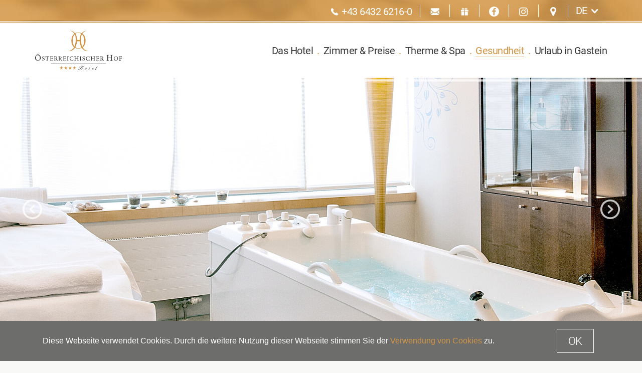

--- FILE ---
content_type: text/html; charset=utf-8
request_url: https://www.oehof.at/de/gesundheit/therapie-im-kurzentrum/
body_size: 8359
content:
<!DOCTYPE html>
<html class="no-js" lang="de">
<head>

<meta charset="utf-8">
<!-- 
	Design & Umsetzung © BlueChip Software GmbH <https://www.bluechip.at>
	- - - - - - - - - - - - - - - - - - - - - - - - - - - - - - - - - - -

	This website is powered by TYPO3 - inspiring people to share!
	TYPO3 is a free open source Content Management Framework initially created by Kasper Skaarhoj and licensed under GNU/GPL.
	TYPO3 is copyright 1998-2019 of Kasper Skaarhoj. Extensions are copyright of their respective owners.
	Information and contribution at https://typo3.org/
-->

<base href="https://www.oehof.at/">

<title>Kurzentrum Bad Hofgastein | Hotel Österreichischer Hof</title>
<meta name="generator" content="TYPO3 CMS">


<link rel="stylesheet" type="text/css" href="typo3temp/assets/compressed/merged-6fb6d39a273a84fe02d5dff6d96a969f-6b09d956dd1cb845c1d8d3138f386f3a.css?1768636329" media="all">
<link rel="stylesheet" type="text/css" href="typo3temp/assets/compressed/4c7227e5f6-8d8a0fdbed07bbcfad2c145a84267286.css?1768636329" media="all">
<link rel="stylesheet" type="text/css" href="typo3temp/assets/compressed/styles-6659208f61fe26da05f22cfd94f77b5e.css?1768636329" media="all">


<script src="typo3temp/assets/compressed/merged-d4cb5b1433421c754080f8ddf96a72f2-5bab928ce76004316b10d9126c44c6cd.js?1768636328" type="text/javascript"></script>
<script src="typo3temp/assets/compressed/merged-431d4481ec56f088eb36365fd2b4c999-85cacbe30e1c8053f639e361bf739ef1.js?1768636329" type="text/javascript"></script>
<script type="text/javascript">
/*<![CDATA[*/
/*bcca201b7990abbb1a21b72f90feec8a*/
jQuery(document).ready(function($){$(".prettyLightbox").prettyPhoto({theme:"pp_default",opacity:"0.8",animation_speed:"normal",overlay_gallery:0,show_title:0,hook:'data-rel',social_tools:'',deeplinking:false,slideshow:false,descriptionCallback:function(img,current){var next=img.parent().next();if(next.hasClass('csc-textpic-caption')){var html=next.html();if(html.length)return html;}}});});
/*1edfa1684ec103f62b49eddd42df4fd0*/
jQuery(document).ready(function($){$(".lightbox").prettyPhoto({theme:"pp_default",opacity:"0.8",animation_speed:"normal",overlay_gallery:1,show_title:false,hook:'data-rel',social_tools:'',deeplinking:false,slideshow:false,descriptionCallback:function(img,current){var author=img.attr('data-author')||img.attr('author');if(author){current+='<span class="author">'+author+'</span>';}
var download=img.attr('data-download')||img.attr('rev');if(download){current+='<span class="pp_download"><a href="'+download+'" target="_blank">Download</a></span>';}
return current;}});});
/*]]>*/
</script>

<link href="https://www.oehof.at/de/gesundheit/therapie-im-kurzentrum/" hreflang="de" rel="alternate"><link href="https://www.oehof.at/en/health/therapies-in-the-convalescence-centre/" hreflang="en" rel="alternate"><link href="https://www.oehof.at/it/salute/terapia-nel-centro-di-cura/" hreflang="it" rel="alternate">
<meta name="DCTERMS.title" content="Therapie im Kurzentrum">
<meta name="description" content="4* Thermenhotel in Bad Hofgastein: Österreichischer Hof ✔ Kur im Haus ✔ direkter Zugang zur Alpentherme (Eintritt inkl.) ✔ Spa &amp; Wellness ☛ nahe Kurzentrum">
<meta name="DCTERMS.description" content="4* Thermenhotel in Bad Hofgastein: Österreichischer Hof ✔ Kur im Haus ✔ direkter Zugang zur Alpentherme (Eintritt inkl.) ✔ Spa &amp; Wellness ☛ nahe Kurzentrum">
<meta name="date" content="2018-07-09T12:08:49+00:00">
<meta name="DCTERMS.date" content="2018-07-09T12:08:49+00:00">
<meta name="robots" content="index,follow">
<meta name="ICBM" content="47.17111, 13.105134">
<meta name="geo.position" content="47.17111;13.105134">
<meta name="geo.region" content="AT-5">
<meta name="geo.placename" content="Bad Hofgastein">
<link rel="canonical" href="https://www.oehof.at/de/gesundheit/therapie-im-kurzentrum/">
<meta property="og:site_name" content="Österreichischer Hof">
<meta property="og:title" content="Therapie im Kurzentrum">
<meta property="og:type" content="article">
<meta property="og:latitude" content="47.17111">
<meta property="og:longitude" content="13.105134">
<meta property="og:street-address" content="Kurgartenstraße 9">
<meta property="og:locality" content="Bad Hofgastein">
<meta property="og:region" content="Salzburg">
<meta property="og:postal-code" content="5630">
<meta property="og:country-name" content="Österreich">


<meta property="og:image" content="https://www.oehof.at/fileadmin/_processed_/c/6/csm_kur-therapie-alpentherme-gastein_ceb4bfa915.jpg" />
<meta property="og:image:type" content="image/jpeg" />
<meta property="og:image:width" content="1200" />
<meta property="og:image:height" content="630" />

	<meta name="viewport" content="width=device-width,initial-scale=1"><meta http-equiv="X-UA-Compatible" content="IE=Edge"><link rel="dns-prefetch" href="//www.google-analytics.com"><!-- Favicons --><link rel="apple-touch-icon" sizes="57x57" href="fileadmin/images/favicon/apple-touch-icon-57x57.png"><link rel="apple-touch-icon" sizes="60x60" href="fileadmin/images/favicon/apple-touch-icon-60x60.png"><link rel="apple-touch-icon" sizes="72x72" href="fileadmin/images/favicon/apple-touch-icon-72x72.png"><link rel="apple-touch-icon" sizes="76x76" href="fileadmin/images/favicon/apple-touch-icon-76x76.png"><link rel="apple-touch-icon" sizes="114x114" href="fileadmin/images/favicon/apple-touch-icon-114x114.png"><link rel="apple-touch-icon" sizes="120x120" href="fileadmin/images/favicon/apple-touch-icon-120x120.png"><link rel="apple-touch-icon" sizes="144x144" href="fileadmin/images/favicon/apple-touch-icon-144x144.png"><link rel="apple-touch-icon" sizes="152x152" href="fileadmin/images/favicon/apple-touch-icon-152x152.png"><link rel="apple-touch-icon" sizes="180x180" href="fileadmin/images/favicon/apple-touch-icon-180x180.png"><link rel="icon" type="image/png" href="fileadmin/images/favicon/favicon-32x32.png" sizes="32x32"><link rel="icon" type="image/png" href="fileadmin/images/favicon/favicon-194x194.png" sizes="194x194"><link rel="icon" type="image/png" href="fileadmin/images/favicon/favicon-96x96.png" sizes="96x96"><link rel="icon" type="image/png" href="fileadmin/images/favicon/android-chrome-192x192.png" sizes="192x192"><link rel="icon" type="image/png" href="fileadmin/images/favicon/favicon-16x16.png" sizes="16x16"><link rel="manifest" href="fileadmin/images/favicon/manifest.json"><link rel="shortcut icon" href="fileadmin/images/favicon/favicon.ico"><meta name="msapplication-TileColor" content="#383837"><meta name="msapplication-TileImage" content="fileadmin/images/favicon/mstile-144x144.png"><meta name="msapplication-config" content="fileadmin/images/favicon/browserconfig.xml"><meta name="theme-color" content="#ffffff"><!-- Tracking codes (only in production environment) --><!-- Google Universal Analytics --><script>if(document.cookie.indexOf('ga_a10ded2906=true')===-1){
				(function(i,s,o,g,r,a,m){
					i['GoogleAnalyticsObject']=r;i[r]=i[r]||function(){ (i[r].q=i[r].q||[]).push(arguments)},i[r].l=1*new Date();
					a=s.createElement(o), m=s.getElementsByTagName(o)[0];
					a.async=1;a.src=g;m.parentNode.insertBefore(a,m)
				})(window,document,'script','https://www.google-analytics.com/analytics.js','ga');
				ga('create', 'UA-37167998-1', 'auto');
				ga('set', 'anonymizeIp', true);
				ga('send', 'pageview');
			}</script><!-- Facebook Pixel --><script>if(document.cookie.indexOf('fb_a10ded2906=true')===-1){
				!function(f,b,e,v,n,t,s){if(f.fbq)return;n=f.fbq=function(){n.callMethod?n.callMethod.apply(n,arguments):n.queue.push(arguments)};if(!f._fbq)f._fbq=n;n.push=n;n.loaded=!0;n.version='2.0';n.queue=[];t=b.createElement(e);t.async=!0;t.src=v;s=b.getElementsByTagName(e)[0];s.parentNode.insertBefore(t,s)}(window,document,'script','https://connect.facebook.net/en_US/fbevents.js');
				fbq('init', '304642634003926');
				fbq('track', 'PageView');
			}</script><!-- Additive+ Tracking --><script>
	(function (i, s, o, g, r, a, m) {
	i['AdditiveTRObject'] = r;
	i[r] = i[r] || function () {
	(i[r].q = i[r].q || []).push(arguments)
	}, i[r].l = 1 * new Date();
	a = s.createElement(o),
	m = s.getElementsByTagName(o)[0];
	a.async = 1;
	a.src = g;
	m.parentNode.insertBefore(a, m)
})(window, document, 'script', 'https://tr.additive-apps.cloud/main.js', 'ddtv');
ddtv('init', 'b5c28d22c', '.oehof.at', {version: '2.0'});ddtv('send', 'pageview');
</script><!-- Google Tag Manager --><script>(function(w,d,s,l,i){w[l]=w[l]||[];w[l].push({'gtm.start':
new Date().getTime(),event:'gtm.js'});var f=d.getElementsByTagName(s)[0],
j=d.createElement(s),dl=l!='dataLayer'?'&l='+l:'';j.async=true;j.src=
'https://www.googletagmanager.com/gtm.js?id='+i+dl;f.parentNode.insertBefore(j,f);
})(window,document,'script','dataLayer','GTM-5MJDT7S');</script><!-- End Google Tag Manager --><script src="https://code.tidio.co/9ltvkzgijzu5kwbj5ejmq9wjh0gniyon.js" async></script>
</head>
<body class=" back-end-layout-default  front-end-layout-default  page-uid-39 ">
<div class="tx-bccookiecontrol-pi1">
		<script type="text/html" id="bc_cookiecontrol_script"><div id="bc_cookiecontrol" class="bc_cookiecontrol simple"><div class="row bc_cookie_control__inner"><div class="columns"><div class="bc_cookie_control__text">Diese Webseite verwendet Cookies. Durch die weitere Nutzung dieser Webseite stimmen Sie der <a href="de/cookies-datenschutz/">Verwendung von Cookies</a> zu.</div><div class="bc_cookie_control__buttons"><div id="bc_cookiecontrol_buttons_enable"><a class="rte-button" href="#" >OK</a></div></div></div></div></div></script>
	</div>
	






	<noscript><iframe src="https://www.googletagmanager.com/ns.html?id=GTM-5MJDT7S" height="0" width="0" style="display:none;visibility:hidden"></iframe></noscript>


<!-- Default page layout -->
<header class="primary" id="top"><div class="nav-bar nav-bar--top js-nav-bar"><div class="nav-bar__inner"><!-- language menu --><div class="language-switcher"><div class="language-switcher__head"><div>DE<span class="icon icon-arrow-bottom"></span></div></div><div class="language-switcher__body"><ul class="language-switcher__list"><li class="current"><a href="de/gesundheit/therapie-im-kurzentrum/" title="Deutsch">DE</a></li><li class="alternative"><a href="en/health/therapies-in-the-convalescence-centre/" title="English">EN</a></li><li class="alternative"><a href="it/salute/terapia-nel-centro-di-cura/" title="Italiano">IT</a></li></ul></div></div><!-- /language menu --><!-- quick navigation --><nav class="quick"><ul><li class="telephone"><a href="tel:+43643262160"><span class="icon icon-phone"></span><span class="text">+43 6432 6216-0</span></a></li><li class="email"><a href="javascript:linkTo_UnCryptMailto('ocknvq,kphqBqgjqh0cv');"><span class="icon icon-email"></span></a></li><li class="voucher"><a href="de/das-hotel/gutschein/"><span class="icon icon-gift"></span></a></li><li class="facebook"><a href="https://www.facebook.com/oesterreichischerhof" target="_blank"><span class="icon icon-facebook"></span></a></li><li class="instagram"><a href="https://www.instagram.com/hoteloesterreichischerhof/" target="_blank"><span class="icon icon-instagram"></span></a></li><li class="location"><a href="de/das-hotel/lage-anreise/"><span class="icon icon-map"></span></a></li></ul></nav><!-- /quick navigation --></div></div><div class="nav-bar nav-bar--middle js-nav-bar" id="nav-bar--middle"><div class="nav-bar__inner"><!-- site logo --><div class="site-logo"><div class="site-logo__inner"><a class="site-logo__link" title="Österreichischer Hof" href="de/"><img src="https://www.oehof.at/fileadmin/images/logos/oehof-logo.svg" data-sticky-logo="https://www.oehof.at/fileadmin/images/logos/oehof-signet.svg" alt="Österreichischer Hof" class="site-logo__image" /></a></div></div><!-- /site logo --><!-- menu switcher --><a id="menu-switcher" class="menu-switcher"><span class="icon"></span></a><!-- /menu switcher --><!-- primary nav --><div class="primary-nav" id="primary-nav"><nav class="primary"><ul class="first-level js-first-level"><li class="menu-item menu-item--with-submenu"><a href="de/das-hotel/"><span class="text">Das Hotel</span><span class="toggle-icon js-toggle"></span></a><div class="fold-out"><div class="fold-out__inner"><ul class="second-level js-second-level"><li class="menu-item"><a href="de/das-hotel/hotel-resort-gastein/">Hotel Resort Gastein</a></li><li class="menu-item"><a href="de/das-hotel/kulinarik/">Kulinarik</a></li><li class="menu-item"><a href="de/das-hotel/bildgalerie/">Bildgalerie</a></li><li class="menu-item"><a href="de/das-hotel/wissenswertes/">Wissenswertes</a></li><li class="menu-item"><a href="de/das-hotel/coworking-space-workation/">Coworking Space | Workation</a></li><li class="menu-item"><a href="de/das-hotel/gutschein/">Gutschein</a></li><li class="menu-item"><a href="de/das-hotel/katalog-download/">Katalog & Download</a></li><li class="menu-item"><a href="de/das-hotel/kontakt/">Kontakt</a></li><li class="menu-item"><a href="de/das-hotel/lage-anreise/">Lage & Anreise</a></li></ul></div></div></li><li class="sep"><span>.</span></li><li class="menu-item menu-item--with-submenu"><a href="de/zimmer-preise/"><span class="text">Zimmer & Preise</span><span class="toggle-icon js-toggle"></span></a><div class="fold-out"><div class="fold-out__inner"><ul class="second-level js-second-level"><li class="menu-item"><a href="de/zimmer-preise/zimmer-suiten/">Zimmer & Suiten</a></li><li class="menu-item"><a href="de/zimmer-preise/pauschalenuebersicht/">Pauschalenübersicht</a></li><li class="menu-item"><a href="de/zimmer-preise/online-anfrage/">Online Anfrage</a></li><li class="menu-item"><a href="https://booking.oehof.at/?skd-language-code=de" target="_blank">Online Buchung</a></li><li class="menu-item menu-item--with-submenu"><a href="de/zimmer-preise/amarella-appartements/">Amarella Appartements</a></li></ul></div></div></li><li class="sep"><span>.</span></li><li class="menu-item menu-item--with-submenu"><a href="de/therme-spa/"><span class="text">Therme & Spa</span><span class="toggle-icon js-toggle"></span></a><div class="fold-out"><div class="fold-out__inner"><ul class="second-level js-second-level"><li class="menu-item"><a href="de/therme-spa/celtic-vital-wellness/">Celtic Vital Wellness</a></li><li class="menu-item"><a href="de/therme-spa/fitnessraum/">Fitnessraum</a></li><li class="menu-item"><a href="de/therme-spa/celtic-spa/">Celtic Spa</a></li><li class="menu-item"><a href="de/therme-spa/therapie-in-der-celtic-vital/">Therapie in der Celtic Vital</a></li><li class="menu-item"><a href="de/therme-spa/alpentherme-gastein/">Alpentherme Gastein</a></li><li class="menu-item"><a href="de/therme-spa/thermalwasser-badeseen/">Thermalwasser Badeseen</a></li><li class="menu-item"><a href="de/therme-spa/alpe-adria-dom/">Alpe Adria Dom</a></li></ul></div></div></li><li class="sep"><span>.</span></li><li class="menu-item menu-item--active menu-item--with-submenu is-open"><a href="de/gesundheit/"><span class="text">Gesundheit</span><span class="toggle-icon js-toggle"></span></a><div class="fold-out"><div class="fold-out__inner"><ul class="second-level js-second-level"><li class="menu-item"><a href="de/gesundheit/indikationen/">Indikationen</a></li><li class="menu-item"><a href="de/gesundheit/heilstollen-in-gastein/">Heilstollen in Gastein</a></li><li class="menu-item menu-item--current"><a href="de/gesundheit/therapie-im-kurzentrum/">Therapie im Kurzentrum</a></li><li class="menu-item"><a href="de/therme-spa/therapie-in-der-celtic-vital/">Therapie im Hotel</a></li></ul></div></div></li><li class="sep"><span>.</span></li><li class="menu-item menu-item--with-submenu"><a href="de/urlaub-in-gastein/"><span class="text">Urlaub in Gastein</span><span class="toggle-icon js-toggle"></span></a><div class="fold-out"><div class="fold-out__inner"><ul class="second-level js-second-level"><li class="menu-item"><a href="de/urlaub-in-gastein/aktiv-im-winter/">Aktiv im Winter</a></li><li class="menu-item"><a href="de/urlaub-in-gastein/skiurlaub-gastein/">Skiurlaub Gastein</a></li><li class="menu-item"><a href="de/urlaub-in-gastein/aktiv-im-sommer/">Aktiv im Sommer</a></li><li class="menu-item"><a href="de/urlaub-in-gastein/wanderurlaub-gastein/">Wanderurlaub Gastein</a></li><li class="menu-item"><a href="de/urlaub-in-gastein/familienurlaub-gastein/">Familienurlaub Gastein</a></li></ul></div></div></li><li class="sep"><span>.</span></li></ul></nav><div class="become-a-guest"><div class="become-a-guest__ib"><span class="become-a-guest__label">Einfach Gast sein:</span><a class="become-a-guest__button" href="de/zimmer-preise/online-anfrage/">Anfragen</a><a href="de/zimmer-preise/online-buchung/" target="_blank" class="become-a-guest__button">Buchen</a></div><div class="become-a-guest__to"><a class="become-a-guest__button" href="de/zimmer-preise/pauschalenuebersicht/list/category/top-angebote/"><span class="label--long">Zu unseren Top Angeboten</span><span class="label--short">Top Angebote</span></a></div></div></div><!-- /primary nav --></div></div><!-- image header --> <div id="bc-imageheader" data-init="ready"><div id="bc-imageheader-slides" data-cycle-speed="5000" data-cycle-prev="#imageheader-button-prev" data-cycle-next="#imageheader-button-next" data-cycle-pause-on-hover=".cycle-pause-on-hover"><div class="flash_header_slide" data-index="0"> <!--<div class="bc-flashheader-image" style="background-image: url(fileadmin/_processed_/c/6/csm_kur-therapie-alpentherme-gastein_a8ca3961fb.jpg);"></div>--> <div class="bc-flashheader-image"> <div class="bc-imageheader-image"> <picture><source media="(min-width: 1600px)" srcset="fileadmin/_processed_/c/6/csm_kur-therapie-alpentherme-gastein_e68118b100.jpg 1x,fileadmin/_processed_/c/6/csm_kur-therapie-alpentherme-gastein_6c9787e907.jpg 2x" type="image/jpeg" /><source media="(min-width: 1025px)" srcset="fileadmin/_processed_/c/6/csm_kur-therapie-alpentherme-gastein_1239467c1f.jpg 1x,fileadmin/_processed_/c/6/csm_kur-therapie-alpentherme-gastein_3e42fe6a04.jpg 2x" type="image/jpeg" /><source media="(min-width: 770px) and (orientation: landscape)" srcset="fileadmin/_processed_/c/6/csm_kur-therapie-alpentherme-gastein_772547de98.jpg 1x,fileadmin/_processed_/c/6/csm_kur-therapie-alpentherme-gastein_8a43ab89ad.jpg 2x" type="image/jpeg" /><source media="(max-width: 375px) and (orientation: portrait)" srcset="fileadmin/_processed_/c/6/csm_kur-therapie-alpentherme-gastein_b5aa2ffe6d.jpg 1x,fileadmin/_processed_/c/6/csm_kur-therapie-alpentherme-gastein_2571dc7aaa.jpg 2x" type="image/jpeg" /><source media="(max-width: 414px) and (orientation: portrait)" srcset="fileadmin/_processed_/c/6/csm_kur-therapie-alpentherme-gastein_533220f8c7.jpg 1x,fileadmin/_processed_/c/6/csm_kur-therapie-alpentherme-gastein_23abb4df6f.jpg 2x" type="image/jpeg" /><source media="(max-width: 768px) and (orientation: portrait)" srcset="fileadmin/_processed_/c/6/csm_kur-therapie-alpentherme-gastein_d08dedf11e.jpg 1x,fileadmin/_processed_/c/6/csm_kur-therapie-alpentherme-gastein_24fbcf52fb.jpg 2x" type="image/jpeg" /><source media="(max-width: 770px) and (orientation: landscape)" srcset="fileadmin/_processed_/c/6/csm_kur-therapie-alpentherme-gastein_623358bbb9.jpg 1x,fileadmin/_processed_/c/6/csm_kur-therapie-alpentherme-gastein_180c44b2ea.jpg 2x" type="image/jpeg" /><source media="(max-width: 1024px) and (orientation: portrait)" srcset="fileadmin/_processed_/c/6/csm_kur-therapie-alpentherme-gastein_d6236dfb25.jpg 1x,fileadmin/_processed_/c/6/csm_kur-therapie-alpentherme-gastein_bd6a82ba4b.jpg 2x" type="image/jpeg" /><img src="fileadmin/_processed_/c/6/csm_kur-therapie-alpentherme-gastein_c7f59579c3.jpg" width="520" height="270" alt="" title="Kurzentrum Bad Hofgastein" srcset="fileadmin/_processed_/c/6/csm_kur-therapie-alpentherme-gastein_68c16eaa52.jpg 1x,fileadmin/_processed_/c/6/csm_kur-therapie-alpentherme-gastein_a7cb8f7258.jpg 2x" /></picture></div> </div> <div class="bc-flashheader-description"><div class="bc-flashheader-description__inner cycle-pause-on-hover"></div></div></div></div><script type="text/html"><div class="flash_header_slide" data-index="1"> <!--<div class="bc-flashheader-image" style="background-image: url(fileadmin/_processed_/c/b/csm_alpentherme-gastein-massage_589958659a.jpg);"></div>--> <div class="bc-flashheader-image"> <div class="bc-imageheader-image"> <picture><source media="(min-width: 1600px)" srcset="fileadmin/_processed_/c/b/csm_alpentherme-gastein-massage_dec06dc7bf.jpg 1x,fileadmin/_processed_/c/b/csm_alpentherme-gastein-massage_9336b9ea6d.jpg 2x" type="image/jpeg" /><source media="(min-width: 1025px)" srcset="fileadmin/_processed_/c/b/csm_alpentherme-gastein-massage_eee2fbdb04.jpg 1x,fileadmin/_processed_/c/b/csm_alpentherme-gastein-massage_7c3b8d6443.jpg 2x" type="image/jpeg" /><source media="(min-width: 770px) and (orientation: landscape)" srcset="fileadmin/_processed_/c/b/csm_alpentherme-gastein-massage_2f9f40a454.jpg 1x,fileadmin/_processed_/c/b/csm_alpentherme-gastein-massage_ea59744b62.jpg 2x" type="image/jpeg" /><source media="(max-width: 375px) and (orientation: portrait)" srcset="fileadmin/_processed_/c/b/csm_alpentherme-gastein-massage_4de5e1a895.jpg 1x,fileadmin/_processed_/c/b/csm_alpentherme-gastein-massage_a74cf69aab.jpg 2x" type="image/jpeg" /><source media="(max-width: 414px) and (orientation: portrait)" srcset="fileadmin/_processed_/c/b/csm_alpentherme-gastein-massage_f9625361b4.jpg 1x,fileadmin/_processed_/c/b/csm_alpentherme-gastein-massage_4631746c84.jpg 2x" type="image/jpeg" /><source media="(max-width: 768px) and (orientation: portrait)" srcset="fileadmin/_processed_/c/b/csm_alpentherme-gastein-massage_61e18aab82.jpg 1x,fileadmin/_processed_/c/b/csm_alpentherme-gastein-massage_c9b32dc24e.jpg 2x" type="image/jpeg" /><source media="(max-width: 770px) and (orientation: landscape)" srcset="fileadmin/_processed_/c/b/csm_alpentherme-gastein-massage_a7bb80b286.jpg 1x,fileadmin/_processed_/c/b/csm_alpentherme-gastein-massage_ba2f0a3dd6.jpg 2x" type="image/jpeg" /><source media="(max-width: 1024px) and (orientation: portrait)" srcset="fileadmin/_processed_/c/b/csm_alpentherme-gastein-massage_170653237a.jpg 1x,fileadmin/_processed_/c/b/csm_alpentherme-gastein-massage_e66c47508d.jpg 2x" type="image/jpeg" /><img src="fileadmin/_processed_/c/b/csm_alpentherme-gastein-massage_fd29a819a4.jpg" width="520" height="270" alt="" title="Kuranstalt Bad Hofgastein" srcset="fileadmin/_processed_/c/b/csm_alpentherme-gastein-massage_7b56913ca8.jpg 1x,fileadmin/_processed_/c/b/csm_alpentherme-gastein-massage_0ac18c9506.jpg 2x" /></picture></div> </div> <div class="bc-flashheader-description"><div class="bc-flashheader-description__inner cycle-pause-on-hover"></div></div></div><div class="flash_header_slide" data-index="2"> <!--<div class="bc-flashheader-image" style="background-image: url(fileadmin/_processed_/0/a/csm_alpentherme-gastein-hotel-02_471454b3df.jpg);"></div>--> <div class="bc-flashheader-image"> <div class="bc-imageheader-image"> <picture><source media="(min-width: 1600px)" srcset="fileadmin/_processed_/0/a/csm_alpentherme-gastein-hotel-02_df4f8daade.jpg 1x,fileadmin/_processed_/0/a/csm_alpentherme-gastein-hotel-02_b0eb21aad9.jpg 2x" type="image/jpeg" /><source media="(min-width: 1025px)" srcset="fileadmin/_processed_/0/a/csm_alpentherme-gastein-hotel-02_5540cecea0.jpg 1x,fileadmin/_processed_/0/a/csm_alpentherme-gastein-hotel-02_34737159df.jpg 2x" type="image/jpeg" /><source media="(min-width: 770px) and (orientation: landscape)" srcset="fileadmin/_processed_/0/a/csm_alpentherme-gastein-hotel-02_eee5e6bb0c.jpg 1x,fileadmin/_processed_/0/a/csm_alpentherme-gastein-hotel-02_d038e084f1.jpg 2x" type="image/jpeg" /><source media="(max-width: 375px) and (orientation: portrait)" srcset="fileadmin/_processed_/0/a/csm_alpentherme-gastein-hotel-02_59923a7e6c.jpg 1x,fileadmin/_processed_/0/a/csm_alpentherme-gastein-hotel-02_906a3a1999.jpg 2x" type="image/jpeg" /><source media="(max-width: 414px) and (orientation: portrait)" srcset="fileadmin/_processed_/0/a/csm_alpentherme-gastein-hotel-02_fcb9506d36.jpg 1x,fileadmin/_processed_/0/a/csm_alpentherme-gastein-hotel-02_f2da01a546.jpg 2x" type="image/jpeg" /><source media="(max-width: 768px) and (orientation: portrait)" srcset="fileadmin/_processed_/0/a/csm_alpentherme-gastein-hotel-02_2dc344495a.jpg 1x,fileadmin/_processed_/0/a/csm_alpentherme-gastein-hotel-02_41639dfb69.jpg 2x" type="image/jpeg" /><source media="(max-width: 770px) and (orientation: landscape)" srcset="fileadmin/_processed_/0/a/csm_alpentherme-gastein-hotel-02_29453e39a4.jpg 1x,fileadmin/_processed_/0/a/csm_alpentherme-gastein-hotel-02_07029c329d.jpg 2x" type="image/jpeg" /><source media="(max-width: 1024px) and (orientation: portrait)" srcset="fileadmin/_processed_/0/a/csm_alpentherme-gastein-hotel-02_4a8beb6062.jpg 1x,fileadmin/_processed_/0/a/csm_alpentherme-gastein-hotel-02_3800538ab6.jpg 2x" type="image/jpeg" /><img src="fileadmin/_processed_/0/a/csm_alpentherme-gastein-hotel-02_c8dc988a52.jpg" width="520" height="270" alt="" title="Bad Hofgastein Kurzentrum" srcset="fileadmin/_processed_/0/a/csm_alpentherme-gastein-hotel-02_d4f596e19f.jpg 1x,fileadmin/_processed_/0/a/csm_alpentherme-gastein-hotel-02_284fc349f8.jpg 2x" /></picture></div> </div> <div class="bc-flashheader-description"><div class="bc-flashheader-description__inner cycle-pause-on-hover"></div></div></div></script> <div class="bc-imageheader__content-box"> <div class="bc-imageheader__content-box__inner"> <div class="bc-imageheader__navi"> <span id="imageheader-button-prev" class="bc-imageheader__navi__prev"></span> <span id="imageheader-button-next" class="bc-imageheader__navi__next"></span> </div> </div> </div> </div><!-- /image header --></header><main class="primary"><div class="content"><div id="dc257" class="csc-frame csc-frame-default csc-layout-0 csc-ctype-header csc-boxed"><div class="bc-anchor"><a id="c257"></a></div><div class="csc-header csc-header-n1"><h1 class="csc-firstHeader">Das Kurzentrum in Bad Hofgastein</h1><h2>Die Kur im Gasteiner Tal </h2></div></div><div id="dc258" class="csc-frame csc-frame-default csc-layout-0 csc-ctype-text csc-boxed"><div class="bc-anchor"><a id="c258"></a></div><p style="text-align: center;">Aus der Vielzahl an Indikationen können erfolgreiche Behandlungen und Therapien im Kurzentrum Bad Hofgastein durchgeführt werden. Das Kurzentrum bietet mit der Radontherapie und dem Gasteiner Heilstollen eine sehr nachhaltige Form der Kur an. Durch die direkte Verbindung des Kurzentrums Bad Hofgastein mit unserer Therapiestation <a href="de/therme-spa/therapie-in-der-celtic-vital/">CELTIC VITAL</a> können Therapien im Rahmen eines Kuraufenthaltes im Kurhotel Österreichischer Hof perfekt kombiniert werden. Für Ihr konkretes Therapie- und Kurangebot setzen Sie sich bitte direkt mit uns in Verbindung. Hier werden Sie umfassend beraten und erhalten alle Informationen zur Abrechnung mit Ihrer Krankenkasse.<br /> </p><p style="text-align: center;"><a href="de/das-hotel/kontakt/" class="rte-button--transparent--forwards">Zu unserem Kontaktformular</a></p></div><div id="dc259" class="csc-frame csc-frame-default csc-layout-1 csc-ctype-textpic csc-boxed"><div class="bc-anchor"><a id="c259"></a></div><div class="csc-textpic csc-textpic-center csc-textpic-above"><div class="csc-textpic-imagewrap" data-csc-images="1" data-csc-cols="1"><div class="csc-textpic-center-outer"><div class="csc-textpic-center-inner"><figure class="csc-textpic-image csc-textpic-last"><img src="fileadmin/_processed_/a/e/csm_Therapie-im-Hotel-Gasteinertal_0577d7d6a2.jpg" width="1140" height="285" alt="Therapie im Hotel, Österreichischer Hof"></figure></div></div></div><div class="csc-textpic-text"><p>Profitieren Sie von diesem einzigartigen &amp; vielfältigen Angebot.</p><p><a href="de/therme-spa/therapie-in-der-celtic-vital/" class="rte-button--transparent--forwards">Unser Angebot</a></p></div></div></div></div></main><footer class="navigational"><div class="content"><div class="breadcrumb-nav-label">Sie befinden sich hier:</div><nav class="breadcrumb"><ul itemscope itemtype="http://schema.org/BreadcrumbList"><li itemprop="itemListElement" itemscope itemtype="http://schema.org/ListItem"><a href="de/" title="Home" itemprop="item"><span itemprop="name">Home</span></a><meta itemprop="position" content="1" /></li><li itemprop="itemListElement" itemscope itemtype="http://schema.org/ListItem"><a href="de/gesundheit/" title="Gesundheit" itemprop="item"><span itemprop="name">Gesundheit</span></a><meta itemprop="position" content="2" /></li><li>Therapie im Kurzentrum</li></ul></nav><nav class="secondary"></nav></div></footer><footer class="primary"><div class="content"><div class="footer-column footer-column--contact-and-navi"><h3 class="footer-column__header">Kontakt</h3><!-- address --><address class="primary" itemscope="" itemtype="http://schema.org/Hotel"><span class="icon icon-home"></span><div itemprop="geo" itemscope="" itemtype="http://schema.org/GeoCoordinates"><meta itemprop="latitude" content="47.17111"><meta itemprop="longitude" content="13.105134"></div><div><span itemprop="name">Österreichischer Hof</span><br><span>Familie Salfitzky</span></div><div itemprop="address" itemscope="" itemtype="http://schema.org/PostalAddress"><span itemprop="streetAddress">Kurgartenstraße 9</span><br><span itemprop="postalCode">5630</span> <span itemprop="addressLocality">Bad Hofgastein</span><br><span itemprop="addressCountry">Österreich</span></div><meta itemprop="logo" content="https://www.oehof.at/fileadmin/images/logos/oehof-logo.svg"><meta itemprop="telephone" content="+43643262160"><meta itemprop="email" content="info@oehof.at"><meta itemprop="url" content="http://www.oehof.at/"></address><!-- /address --><!-- footer navi --><nav class="footer"><ul><li><a href="de/das-hotel/lage-anreise/"><span class="icon icon-map"></span><span class="text">Lage &amp; Anreise</span></a></li><li><a href="tel:+43643262160" itemprop="telephone"><span class="icon icon-phone"></span><span class="text">+43 6432 6216-0</span></a></li><li><a itemprop="email" href="javascript:linkTo_UnCryptMailto('ocknvq,kphqBqgjqh0cv');"><span class="icon icon-email"></span><span class="text">info@oehof.at</span></a></li><li><a href="de/sitemap/"><span class="icon icon-sitemap"></span><span class="text">Sitemap</span></a></li><li><a href="de/impressum/"><span class="icon icon-impressum"></span><span class="text">Impressum</span></a></li><li><a href="de/cookies-datenschutz/"><span class="icon icon-datenschutz"></span><span class="text">Cookies &amp; Datenschutz</span></a></li></ul></nav><!-- /footer navi --></div><div class="footer-column footer-column--partners"><h3 class="footer-column__header">Hotel Resort Gastein – Partnerbetriebe</h3><!-- partners --><div class="partner-businesses"><div class="partner-business"><h4 class="partner-business__header">Amarella Appartements</h4><div class="partner-business__logo"><a href="de/zimmer-preise/amarella-appartements/"><img src="fileadmin/images/logos/amarella-appartements.png" width="322" height="108" alt="Amarella Appartements" ></a></div><div class="partner-business__description"><p>Unsere modernen, großzügigen und voll ausgestatteten Appartements Amarella bieten Platz für zwei bis sechs Personen. Die Benützung des CELTIC VITAL &amp; SPA im Österreichsichen Hof ist für die Gäste der Amarella Appartements inklusive.</p><p><a href="de/zimmer-preise/amarella-appartements/" class="rte-button">Zu den Appartements</a></p></div></div><div class="partner-business"><h4 class="partner-business__header">Appartementhotel Panorama</h4><div class="partner-business__logo"><a href="http://www.panoramagastein.com/de/" target="_blank"><img src="fileadmin/images/logos/appartementhotel-panorama.png" width="322" height="108" alt="Appartementhotel Panorama" ></a></div><div class="partner-business__description"><p>Die Appartements unseres Appartementhotel Panorama bieten Platz für zwei  bis zu vier Personen. Mit dem direkten beheizten Bademantelzugang und dem unbegrenzten Zutritt zur Alpentherme nützen unsere Gäste auch den hauseigenen Wellness- &amp; Spabereich Celtic Vital &amp; Spa.</p><p><a href="http://www.panoramagastein.com/de/" target="_blank" class="rte-button">Zu den Appartements</a></p></div></div></div><!-- /partners --></div></div></footer><footer class="secondary"><div class="content"><!-- site by --><div class="site-by"><div id="siteby"><a target="_blank" rel="nofollow" href="https://www.bluechip.at" title="by bluechip.at"><span id="bluechip-logo"></span><span class="label">by bluechip.at</span></a></div></div><!-- /site by --></div></footer><div class="fixed-footer" id="fixed-footer"><div class="fixed-footer__inner"><!-- fixed navi --><nav class="fixed"><ul><li><a href="de/zimmer-preise/online-anfrage/">Anfragen</a></li><li><a href="de/zimmer-preise/online-buchung/" target="_blank">Buchen</a></li><li><a href="de/zimmer-preise/pauschalenuebersicht/list/category/top-angebote/">Top Angebote</a></li></ul></nav><!-- /fixed navi --><a class="to-top" id="to-top" href="#top"></a></div></div>
<!-- /Default page layout -->
<script type="text/html" class="popup">
    
    

</script>

<script src="typo3temp/assets/compressed/merged-f55000508792484d78bad61fe9e7d954-4ce90cc981d429709c91e6f05854a957.js?1768636329" type="text/javascript"></script>
<script type="text/javascript">
/*<![CDATA[*/
/*bc_cookiecontrol*/
function checkCookieControl(){"function"!=typeof cookieControl?setTimeout(checkCookieControl,10):cookieControl({"mode":"simple","position":"appendToBody","hideOnLoad":"","closeable":"","ajax":"","enableSelector":"#bc_cookiecontrol_buttons_enable","deleteCookiesOnLoad":"0"});}checkCookieControl();
/*]]>*/
</script>

</body>
</html>

--- FILE ---
content_type: text/css
request_url: https://www.oehof.at/typo3temp/assets/compressed/merged-6fb6d39a273a84fe02d5dff6d96a969f-6b09d956dd1cb845c1d8d3138f386f3a.css?1768636329
body_size: 4219
content:
div.tx-emgooglemap-pi1-mapimage{width:100%;overflow:hidden;}div.tx-emgooglemap-pi1-mapimage a{display:inline-block;position:relative;cursor:pointer;}div.tx-emgooglemap-pi1-mapimage p.description{position:absolute;top:0;left:0;right:0;background:black;background:rgba(0,0,0,0.65);color:white;margin:0;padding:5px 10px;}.tx-emgooglemap-pi1 .directions-input a.loading{display:none;}.tx-emgooglemap-pi1 .loading-icon{display:inline-block;-webkit-animation:tx-emgooglemap-pi1-spin 2s infinite linear;-moz-animation:tx-emgooglemap-pi1-spin 2s infinite linear;-ms-animation:tx-emgooglemap-pi1-spin 2s infinite linear;-o-animation:tx-emgooglemap-pi1-spin 2s infinite linear;animation:tx-emgooglemap-pi1-spin 2s infinite linear;}@-moz-keyframes tx-emgooglemap-pi1-spin{0%{-moz-transform:rotate(0deg);transform:rotate(0deg);}100%{-moz-transform:rotate(359deg);transform:rotate(359deg);}}@-webkit-keyframes tx-emgooglemap-pi1-spin{0%{-webkit-transform:rotate(0deg);transform:rotate(0deg);}100%{-webkit-transform:rotate(359deg);transform:rotate(359deg);}}@-o-keyframes tx-emgooglemap-pi1-spin{0%{-o-transform:rotate(0deg);transform:rotate(0deg);}100%{-o-transform:rotate(359deg);transform:rotate(359deg);}}@-ms-keyframes tx-emgooglemap-pi1-spin{0%{-ms-transform:rotate(0deg);transform:rotate(0deg);}100%{-ms-transform:rotate(359deg);transform:rotate(359deg);}}@keyframes tx-emgooglemap-pi1-spin{0%{transform:rotate(0deg);}100%{transform:rotate(359deg);}}.tx-emgooglemap-pi1 .loading-icon:after{content:"❋";font-size:1.5em;line-height:1;display:inline-block;vertical-align:middle;}.tx-pilmailform-hp{display:none !important;}.csc-header-alignment-center{text-align:center;}.csc-header-alignment-right{text-align:right;}.csc-header-alignment-left{text-align:left;}div.csc-textpic-responsive,div.csc-textpic-responsive *{-moz-box-sizing:border-box;-webkit-box-sizing:border-box;box-sizing:border-box;}div.csc-textpic,div.csc-textpic div.csc-textpic-imagerow,ul.csc-uploads li{overflow:hidden;}div.csc-textpic .csc-textpic-imagewrap table{border-collapse:collapse;border-spacing:0;}div.csc-textpic .csc-textpic-imagewrap table tr td{padding:0;vertical-align:top;}div.csc-textpic .csc-textpic-imagewrap figure,div.csc-textpic figure.csc-textpic-imagewrap{margin:0;display:table;}figcaption.csc-textpic-caption{display:table-caption;}.csc-textpic-caption{text-align:left;caption-side:bottom;}div.csc-textpic-caption-c .csc-textpic-caption,.csc-textpic-imagewrap .csc-textpic-caption-c{text-align:center;}div.csc-textpic-caption-r .csc-textpic-caption,.csc-textpic-imagewrap .csc-textpic-caption-r{text-align:right;}div.csc-textpic-caption-l .csc-textpic-caption,.csc-textpic-imagewrap .csc-textpic-caption-l{text-align:left;}div.csc-textpic div.csc-textpic-imagecolumn{float:left;}div.csc-textpic-border div.csc-textpic-imagewrap img{border:2px solid #000000;padding:0px 0px;}div.csc-textpic .csc-textpic-imagewrap img{border:none;display:block;}div.csc-textpic .csc-textpic-imagewrap .csc-textpic-image{margin-bottom:10px;}div.csc-textpic .csc-textpic-imagewrap .csc-textpic-imagerow-last .csc-textpic-image{margin-bottom:0;}div.csc-textpic-imagecolumn,td.csc-textpic-imagecolumn .csc-textpic-image{margin-right:10px;}div.csc-textpic-imagecolumn.csc-textpic-lastcol,td.csc-textpic-imagecolumn.csc-textpic-lastcol .csc-textpic-image{margin-right:0;}div.csc-textpic-intext-left .csc-textpic-imagewrap,div.csc-textpic-intext-left-nowrap .csc-textpic-imagewrap{margin-right:10px;}div.csc-textpic-intext-right .csc-textpic-imagewrap,div.csc-textpic-intext-right-nowrap .csc-textpic-imagewrap{margin-left:10px;}div.csc-textpic-center .csc-textpic-imagewrap,div.csc-textpic-center figure.csc-textpic-imagewrap{overflow:hidden;}div.csc-textpic-center .csc-textpic-center-outer{position:relative;float:right;right:50%;}div.csc-textpic-center .csc-textpic-center-inner{position:relative;float:right;right:-50%;}div.csc-textpic-right .csc-textpic-imagewrap{float:right;}div.csc-textpic-right div.csc-textpic-text{clear:right;}div.csc-textpic-left .csc-textpic-imagewrap{float:left;}div.csc-textpic-left div.csc-textpic-text{clear:left;}div.csc-textpic-intext-left .csc-textpic-imagewrap{float:left;}div.csc-textpic-intext-right .csc-textpic-imagewrap{float:right;}div.csc-textpic-intext-right-nowrap .csc-textpic-imagewrap{float:right;}div.csc-textpic-intext-left-nowrap .csc-textpic-imagewrap{float:left;}div.csc-textpic div.csc-textpic-imagerow-last,div.csc-textpic div.csc-textpic-imagerow-none div.csc-textpic-last{margin-bottom:0;}.csc-textpic-intext-left ol,.csc-textpic-intext-left ul{padding-left:40px;overflow:auto;}.csc-textmedia,.csc-textmedia-gallery{overflow:hidden;}.csc-textmedia-gallery-column{float:left;}.csc-textmedia-gallery-column{margin-right:10px;}.csc-textmedia-gallery-column:last-child{margin-right:0;}.csc-textmedia-gallery-row{overflow:hidden;margin-bottom:10px;}.csc-textmedia-gallery-row:last-child{margin-bottom:0;}.csc-textmedia-above .csc-textmedia-gallery{margin-bottom:10px;}.csc-textmedia-above-right .csc-textmedia-gallery{float:right;}.csc-textmedia-above-left .csc-textmedia-gallery{float:left;}.csc-textmedia-above .csc-textmedia-text{clear:both;}.csc-textmedia-above-center .csc-textmedia-gallery-outer,.csc-textmedia-below-center .csc-textmedia-gallery-outer{position:relative;float:right;right:50%;}.csc-textmedia-above-center .csc-textmedia-gallery-inner,.csc-textmedia-below-center .csc-textmedia-gallery-inner{position:relative;float:right;right:-50%;}.csc-textmedia-below .csc-textmedia-gallery{margin-top:10px;}.csc-textmedia-below-right .csc-textmedia-gallery{float:right;}.csc-textmedia-below-left .csc-textmedia-gallery{float:left;}.csc-textmedia-inside-right .csc-textmedia-gallery{float:right;margin-left:10px;}.csc-textmedia-inside-left .csc-textmedia-gallery{float:left;margin-right:10px;}.csc-textmedia-beside-right .csc-textmedia-gallery{float:right;margin-left:10px;}.csc-textmedia-beside-right .csc-textmedia-text{overflow:hidden;}.csc-textmedia-beside-left .csc-textmedia-gallery{float:left;margin-right:10px;}.csc-textmedia-beside-left .csc-textmedia-text{overflow:hidden;}.ce-uploads{margin:0;padding:0;}.ce-uploads li{list-style:none outside none;margin:1em 0;}.ce-uploads img{float:left;margin-right:1em;vertical-align:top;}.ce-uploads span{display:block;}.contenttable{width:100%;max-width:100%;}.contenttable th,.contenttable td{padding:0.5em 0.75em;vertical-align:top;}.contenttable thead th{font-weight:bold;border-bottom:2px solid #dadada;}.contenttable th,.contenttable td{border-top:1px solid #dadada;}.contenttable-striped tbody tr:nth-of-type(odd){background-color:rgba(0,0,0,.05);}.contenttable-bordered th,.contenttable-bordered td{border:1px solid #dadada;}.csc-space-before-extra-small{margin-top:1em;}.csc-space-before-small{margin-top:2em;}.csc-space-before-medium{margin-top:3em;}.csc-space-before-large{margin-top:4em;}.csc-space-before-extra-large{margin-top:5em;}.csc-space-after-extra-small{margin-bottom:1em;}.csc-space-after-small{margin-bottom:2em;}.csc-space-after-medium{margin-bottom:3em;}.csc-space-after-large{margin-bottom:4em;}.csc-space-after-extra-large{margin-bottom:5em;}.csc-frame-ruler-before:before{content:'';display:block;border-top:1px solid rgba(0,0,0,0.25);margin-bottom:2em;}.csc-frame-ruler-after:after{content:'';display:block;border-bottom:1px solid rgba(0,0,0,0.25);margin-top:2em;}.csc-frame-indent{margin-left:15%;margin-right:15%;}.csc-frame-indent-left{margin-left:33%;}.csc-frame-indent-right{margin-right:33%;}div.pp_default .pp_top,div.pp_default .pp_top .pp_middle,div.pp_default .pp_top .pp_left,div.pp_default .pp_top .pp_right,div.pp_default .pp_bottom,div.pp_default .pp_bottom .pp_left,div.pp_default .pp_bottom .pp_middle,div.pp_default .pp_bottom .pp_right{height:13px;}div.pp_default .pp_top .pp_left{background:url('../../../typo3conf/ext/bc_prettyphoto/res/images/prettyPhoto/default/sprite.png') -78px -93px no-repeat;}div.pp_default .pp_top .pp_middle{background:url('../../../typo3conf/ext/bc_prettyphoto/res/images/prettyPhoto/default/sprite_x.png') top left repeat-x;}div.pp_default .pp_top .pp_right{background:url('../../../typo3conf/ext/bc_prettyphoto/res/images/prettyPhoto/default/sprite.png') -112px -93px no-repeat;}div.pp_default .pp_content .ppt{color:#f8f8f8;}div.pp_default .pp_content_container .pp_left{background:url('../../../typo3conf/ext/bc_prettyphoto/res/images/prettyPhoto/default/sprite_y.png') -7px 0 repeat-y;padding-left:13px;}div.pp_default .pp_content_container .pp_right{background:url('../../../typo3conf/ext/bc_prettyphoto/res/images/prettyPhoto/default/sprite_y.png') top right repeat-y;padding-right:13px;}div.pp_default .pp_next:hover{background:url('../../../typo3conf/ext/bc_prettyphoto/res/images/prettyPhoto/default/sprite_next.png') center right no-repeat;cursor:pointer;}div.pp_default .pp_previous:hover{background:url('../../../typo3conf/ext/bc_prettyphoto/res/images/prettyPhoto/default/sprite_prev.png') center left no-repeat;cursor:pointer;}div.pp_default .pp_expand{background:url('../../../typo3conf/ext/bc_prettyphoto/res/images/prettyPhoto/default/sprite.png') 0 -29px no-repeat;cursor:pointer;height:28px;width:28px;}div.pp_default .pp_expand:hover{background:url('../../../typo3conf/ext/bc_prettyphoto/res/images/prettyPhoto/default/sprite.png') 0 -56px no-repeat;cursor:pointer;}div.pp_default .pp_contract{background:url('../../../typo3conf/ext/bc_prettyphoto/res/images/prettyPhoto/default/sprite.png') 0 -84px no-repeat;cursor:pointer;height:28px;width:28px;}div.pp_default .pp_contract:hover{background:url('../../../typo3conf/ext/bc_prettyphoto/res/images/prettyPhoto/default/sprite.png') 0 -113px no-repeat;cursor:pointer;}div.pp_default .pp_close{background:url('../../../typo3conf/ext/bc_prettyphoto/res/images/prettyPhoto/default/sprite.png') 2px 1px no-repeat;cursor:pointer;height:30px;width:30px;}div.pp_default .pp_gallery ul li a{background:url('../../../typo3conf/ext/bc_prettyphoto/res/images/prettyPhoto/default/default_thumb.png') center center #f8f8f8;border:1px solid #aaa;}div.pp_default .pp_gallery a.pp_arrow_previous,div.pp_default .pp_gallery a.pp_arrow_next{left:auto;position:static;}div.pp_default .pp_nav .pp_play,div.pp_default .pp_nav .pp_pause{background:url('../../../typo3conf/ext/bc_prettyphoto/res/images/prettyPhoto/default/sprite.png') -51px 1px no-repeat;height:30px;width:30px;}div.pp_default .pp_nav .pp_pause{background-position:-51px -29px;}div.pp_default a.pp_arrow_previous,div.pp_default a.pp_arrow_next{background:url('../../../typo3conf/ext/bc_prettyphoto/res/images/prettyPhoto/default/sprite.png') -31px -3px no-repeat;height:20px;margin:4px 0 0;width:20px;}div.pp_default a.pp_arrow_next{background-position:-82px -3px;left:52px;}div.pp_default .pp_content_container .pp_details{margin-top:5px;}div.pp_default .pp_nav{clear:none;height:30px;position:relative;width:110px;overflow:hidden;}div.pp_default .pp_nav .currentTextHolder{color:#999;font-family:Georgia;font-size:11px;font-style:italic;left:75px;line-height:25px;margin:0 0 0 1.5em;padding:0 0 0 10px;float:right;}div.pp_default .pp_close:hover,div.pp_default .pp_nav .pp_play:hover,div.pp_default .pp_nav .pp_pause:hover,div.pp_default .pp_arrow_next:hover,div.pp_default .pp_arrow_previous:hover{opacity:0.7;}div.pp_default .pp_description{font-size:11px;line-height:14px;margin:10px 50px 5px 0;}div.pp_default .pp_bottom .pp_left{background:url('../../../typo3conf/ext/bc_prettyphoto/res/images/prettyPhoto/default/sprite.png') -78px -127px no-repeat;}div.pp_default .pp_bottom .pp_middle{background:url('../../../typo3conf/ext/bc_prettyphoto/res/images/prettyPhoto/default/sprite_x.png') bottom left repeat-x;}div.pp_default .pp_bottom .pp_right{background:url('../../../typo3conf/ext/bc_prettyphoto/res/images/prettyPhoto/default/sprite.png') -112px -127px no-repeat;}div.pp_default .pp_loaderIcon{background:url('../../../typo3conf/ext/bc_prettyphoto/res/images/prettyPhoto/default/loader.gif') center center no-repeat;}div.light_rounded .pp_top .pp_left{background:url('../../../typo3conf/ext/bc_prettyphoto/res/images/prettyPhoto/light_rounded/sprite.png') -88px -53px no-repeat;}div.light_rounded .pp_top .pp_right{background:url('../../../typo3conf/ext/bc_prettyphoto/res/images/prettyPhoto/light_rounded/sprite.png') -110px -53px no-repeat;}div.light_rounded .pp_next:hover{background:url('../../../typo3conf/ext/bc_prettyphoto/res/images/prettyPhoto/light_rounded/btnNext.png') center right no-repeat;cursor:pointer;}div.light_rounded .pp_previous:hover{background:url('../../../typo3conf/ext/bc_prettyphoto/res/images/prettyPhoto/light_rounded/btnPrevious.png') center left no-repeat;cursor:pointer;}div.light_rounded .pp_expand{background:url('../../../typo3conf/ext/bc_prettyphoto/res/images/prettyPhoto/light_rounded/sprite.png') -31px -26px no-repeat;cursor:pointer;}div.light_rounded .pp_expand:hover{background:url('../../../typo3conf/ext/bc_prettyphoto/res/images/prettyPhoto/light_rounded/sprite.png') -31px -47px no-repeat;cursor:pointer;}div.light_rounded .pp_contract{background:url('../../../typo3conf/ext/bc_prettyphoto/res/images/prettyPhoto/light_rounded/sprite.png') 0 -26px no-repeat;cursor:pointer;}div.light_rounded .pp_contract:hover{background:url('../../../typo3conf/ext/bc_prettyphoto/res/images/prettyPhoto/light_rounded/sprite.png') 0 -47px no-repeat;cursor:pointer;}div.light_rounded .pp_close{background:url('../../../typo3conf/ext/bc_prettyphoto/res/images/prettyPhoto/light_rounded/sprite.png') -1px -1px no-repeat;cursor:pointer;height:22px;width:75px;}div.light_rounded .pp_nav .pp_play{background:url('../../../typo3conf/ext/bc_prettyphoto/res/images/prettyPhoto/light_rounded/sprite.png') -1px -100px no-repeat;height:15px;width:14px;}div.light_rounded .pp_nav .pp_pause{background:url('../../../typo3conf/ext/bc_prettyphoto/res/images/prettyPhoto/light_rounded/sprite.png') -24px -100px no-repeat;height:15px;width:14px;}div.light_rounded .pp_arrow_previous{background:url('../../../typo3conf/ext/bc_prettyphoto/res/images/prettyPhoto/light_rounded/sprite.png') 0 -71px no-repeat;}div.light_rounded .pp_arrow_next{background:url('../../../typo3conf/ext/bc_prettyphoto/res/images/prettyPhoto/light_rounded/sprite.png') -22px -71px no-repeat;}div.light_rounded .pp_bottom .pp_left{background:url('../../../typo3conf/ext/bc_prettyphoto/res/images/prettyPhoto/light_rounded/sprite.png') -88px -80px no-repeat;}div.light_rounded .pp_bottom .pp_right{background:url('../../../typo3conf/ext/bc_prettyphoto/res/images/prettyPhoto/light_rounded/sprite.png') -110px -80px no-repeat;}div.dark_rounded .pp_top .pp_left{background:url('../../../typo3conf/ext/bc_prettyphoto/res/images/prettyPhoto/dark_rounded/sprite.png') -88px -53px no-repeat;}div.dark_rounded .pp_top .pp_right{background:url('../../../typo3conf/ext/bc_prettyphoto/res/images/prettyPhoto/dark_rounded/sprite.png') -110px -53px no-repeat;}div.dark_rounded .pp_content_container .pp_left{background:url('../../../typo3conf/ext/bc_prettyphoto/res/images/prettyPhoto/dark_rounded/contentPattern.png') top left repeat-y;}div.dark_rounded .pp_content_container .pp_right{background:url('../../../typo3conf/ext/bc_prettyphoto/res/images/prettyPhoto/dark_rounded/contentPattern.png') top right repeat-y;}div.dark_rounded .pp_next:hover{background:url('../../../typo3conf/ext/bc_prettyphoto/res/images/prettyPhoto/dark_rounded/btnNext.png') center right no-repeat;cursor:pointer;}div.dark_rounded .pp_previous:hover{background:url('../../../typo3conf/ext/bc_prettyphoto/res/images/prettyPhoto/dark_rounded/btnPrevious.png') center left no-repeat;cursor:pointer;}div.dark_rounded .pp_expand{background:url('../../../typo3conf/ext/bc_prettyphoto/res/images/prettyPhoto/dark_rounded/sprite.png') -31px -26px no-repeat;cursor:pointer;}div.dark_rounded .pp_expand:hover{background:url('../../../typo3conf/ext/bc_prettyphoto/res/images/prettyPhoto/dark_rounded/sprite.png') -31px -47px no-repeat;cursor:pointer;}div.dark_rounded .pp_contract{background:url('../../../typo3conf/ext/bc_prettyphoto/res/images/prettyPhoto/dark_rounded/sprite.png') 0 -26px no-repeat;cursor:pointer;}div.dark_rounded .pp_contract:hover{background:url('../../../typo3conf/ext/bc_prettyphoto/res/images/prettyPhoto/dark_rounded/sprite.png') 0 -47px no-repeat;cursor:pointer;}div.dark_rounded .pp_close{background:url('../../../typo3conf/ext/bc_prettyphoto/res/images/prettyPhoto/dark_rounded/sprite.png') -1px -1px no-repeat;cursor:pointer;height:22px;width:75px;}div.dark_rounded .pp_description{color:#fff;margin-right:85px;}div.dark_rounded .pp_nav .pp_play{background:url('../../../typo3conf/ext/bc_prettyphoto/res/images/prettyPhoto/dark_rounded/sprite.png') -1px -100px no-repeat;height:15px;width:14px;}div.dark_rounded .pp_nav .pp_pause{background:url('../../../typo3conf/ext/bc_prettyphoto/res/images/prettyPhoto/dark_rounded/sprite.png') -24px -100px no-repeat;height:15px;width:14px;}div.dark_rounded .pp_arrow_previous{background:url('../../../typo3conf/ext/bc_prettyphoto/res/images/prettyPhoto/dark_rounded/sprite.png') 0 -71px no-repeat;}div.dark_rounded .pp_arrow_next{background:url('../../../typo3conf/ext/bc_prettyphoto/res/images/prettyPhoto/dark_rounded/sprite.png') -22px -71px no-repeat;}div.dark_rounded .pp_bottom .pp_left{background:url('../../../typo3conf/ext/bc_prettyphoto/res/images/prettyPhoto/dark_rounded/sprite.png') -88px -80px no-repeat;}div.dark_rounded .pp_bottom .pp_right{background:url('../../../typo3conf/ext/bc_prettyphoto/res/images/prettyPhoto/dark_rounded/sprite.png') -110px -80px no-repeat;}div.dark_rounded .pp_loaderIcon{background:url('../../../typo3conf/ext/bc_prettyphoto/res/images/prettyPhoto/dark_rounded/loader.gif') center center no-repeat;}div.dark_square .pp_left,div.dark_square .pp_middle,div.dark_square .pp_right,div.dark_square .pp_content{background:#000;}div.dark_square .pp_description{color:#fff;margin:0 85px 0 0;}div.dark_square .pp_loaderIcon{background:url('../../../typo3conf/ext/bc_prettyphoto/res/images/prettyPhoto/dark_square/loader.gif') center center no-repeat;}div.dark_square .pp_expand{background:url('../../../typo3conf/ext/bc_prettyphoto/res/images/prettyPhoto/dark_square/sprite.png') -31px -26px no-repeat;cursor:pointer;}div.dark_square .pp_expand:hover{background:url('../../../typo3conf/ext/bc_prettyphoto/res/images/prettyPhoto/dark_square/sprite.png') -31px -47px no-repeat;cursor:pointer;}div.dark_square .pp_contract{background:url('../../../typo3conf/ext/bc_prettyphoto/res/images/prettyPhoto/dark_square/sprite.png') 0 -26px no-repeat;cursor:pointer;}div.dark_square .pp_contract:hover{background:url('../../../typo3conf/ext/bc_prettyphoto/res/images/prettyPhoto/dark_square/sprite.png') 0 -47px no-repeat;cursor:pointer;}div.dark_square .pp_close{background:url('../../../typo3conf/ext/bc_prettyphoto/res/images/prettyPhoto/dark_square/sprite.png') -1px -1px no-repeat;cursor:pointer;height:22px;width:75px;}div.dark_square .pp_nav{clear:none;}div.dark_square .pp_nav .pp_play{background:url('../../../typo3conf/ext/bc_prettyphoto/res/images/prettyPhoto/dark_square/sprite.png') -1px -100px no-repeat;height:15px;width:14px;}div.dark_square .pp_nav .pp_pause{background:url('../../../typo3conf/ext/bc_prettyphoto/res/images/prettyPhoto/dark_square/sprite.png') -24px -100px no-repeat;height:15px;width:14px;}div.dark_square .pp_arrow_previous{background:url('../../../typo3conf/ext/bc_prettyphoto/res/images/prettyPhoto/dark_square/sprite.png') 0 -71px no-repeat;}div.dark_square .pp_arrow_next{background:url('../../../typo3conf/ext/bc_prettyphoto/res/images/prettyPhoto/dark_square/sprite.png') -22px -71px no-repeat;}div.dark_square .pp_next:hover{background:url('../../../typo3conf/ext/bc_prettyphoto/res/images/prettyPhoto/dark_square/btnNext.png') center right no-repeat;cursor:pointer;}div.dark_square .pp_previous:hover{background:url('../../../typo3conf/ext/bc_prettyphoto/res/images/prettyPhoto/dark_square/btnPrevious.png') center left no-repeat;cursor:pointer;}div.light_square .pp_expand{background:url('../../../typo3conf/ext/bc_prettyphoto/res/images/prettyPhoto/light_square/sprite.png') -31px -26px no-repeat;cursor:pointer;}div.light_square .pp_expand:hover{background:url('../../../typo3conf/ext/bc_prettyphoto/res/images/prettyPhoto/light_square/sprite.png') -31px -47px no-repeat;cursor:pointer;}div.light_square .pp_contract{background:url('../../../typo3conf/ext/bc_prettyphoto/res/images/prettyPhoto/light_square/sprite.png') 0 -26px no-repeat;cursor:pointer;}div.light_square .pp_contract:hover{background:url('../../../typo3conf/ext/bc_prettyphoto/res/images/prettyPhoto/light_square/sprite.png') 0 -47px no-repeat;cursor:pointer;}div.light_square .pp_close{background:url('../../../typo3conf/ext/bc_prettyphoto/res/images/prettyPhoto/light_square/sprite.png') -1px -1px no-repeat;cursor:pointer;height:22px;width:75px;}div.light_square .pp_nav .pp_play{background:url('../../../typo3conf/ext/bc_prettyphoto/res/images/prettyPhoto/light_square/sprite.png') -1px -100px no-repeat;height:15px;width:14px;}div.light_square .pp_nav .pp_pause{background:url('../../../typo3conf/ext/bc_prettyphoto/res/images/prettyPhoto/light_square/sprite.png') -24px -100px no-repeat;height:15px;width:14px;}div.light_square .pp_arrow_previous{background:url('../../../typo3conf/ext/bc_prettyphoto/res/images/prettyPhoto/light_square/sprite.png') 0 -71px no-repeat;}div.light_square .pp_arrow_next{background:url('../../../typo3conf/ext/bc_prettyphoto/res/images/prettyPhoto/light_square/sprite.png') -22px -71px no-repeat;}div.light_square .pp_next:hover{background:url('../../../typo3conf/ext/bc_prettyphoto/res/images/prettyPhoto/light_square/btnNext.png') center right no-repeat;cursor:pointer;}div.light_square .pp_previous:hover{background:url('../../../typo3conf/ext/bc_prettyphoto/res/images/prettyPhoto/light_square/btnPrevious.png') center left no-repeat;cursor:pointer;}div.facebook .pp_top .pp_left{background:url('../../../typo3conf/ext/bc_prettyphoto/res/images/prettyPhoto/facebook/sprite.png') -88px -53px no-repeat;}div.facebook .pp_top .pp_middle{background:url('../../../typo3conf/ext/bc_prettyphoto/res/images/prettyPhoto/facebook/contentPatternTop.png') top left repeat-x;}div.facebook .pp_top .pp_right{background:url('../../../typo3conf/ext/bc_prettyphoto/res/images/prettyPhoto/facebook/sprite.png') -110px -53px no-repeat;}div.facebook .pp_content_container .pp_left{background:url('../../../typo3conf/ext/bc_prettyphoto/res/images/prettyPhoto/facebook/contentPatternLeft.png') top left repeat-y;}div.facebook .pp_content_container .pp_right{background:url('../../../typo3conf/ext/bc_prettyphoto/res/images/prettyPhoto/facebook/contentPatternRight.png') top right repeat-y;}div.facebook .pp_expand{background:url('../../../typo3conf/ext/bc_prettyphoto/res/images/prettyPhoto/facebook/sprite.png') -31px -26px no-repeat;cursor:pointer;}div.facebook .pp_expand:hover{background:url('../../../typo3conf/ext/bc_prettyphoto/res/images/prettyPhoto/facebook/sprite.png') -31px -47px no-repeat;cursor:pointer;}div.facebook .pp_contract{background:url('../../../typo3conf/ext/bc_prettyphoto/res/images/prettyPhoto/facebook/sprite.png') 0 -26px no-repeat;cursor:pointer;}div.facebook .pp_contract:hover{background:url('../../../typo3conf/ext/bc_prettyphoto/res/images/prettyPhoto/facebook/sprite.png') 0 -47px no-repeat;cursor:pointer;}div.facebook .pp_close{background:url('../../../typo3conf/ext/bc_prettyphoto/res/images/prettyPhoto/facebook/sprite.png') -1px -1px no-repeat;cursor:pointer;height:22px;width:22px;}div.facebook .pp_description{margin:0 37px 0 0;}div.facebook .pp_loaderIcon{background:url('../../../typo3conf/ext/bc_prettyphoto/res/images/prettyPhoto/facebook/loader.gif') center center no-repeat;}div.facebook .pp_arrow_previous{background:url('../../../typo3conf/ext/bc_prettyphoto/res/images/prettyPhoto/facebook/sprite.png') 0 -71px no-repeat;height:22px;margin-top:0;width:22px;}div.facebook .pp_arrow_previous.disabled{background-position:0 -96px;cursor:default;}div.facebook .pp_arrow_next{background:url('../../../typo3conf/ext/bc_prettyphoto/res/images/prettyPhoto/facebook/sprite.png') -32px -71px no-repeat;height:22px;margin-top:0;width:22px;}div.facebook .pp_arrow_next.disabled{background-position:-32px -96px;cursor:default;}div.facebook .pp_nav{margin-top:0;}div.facebook .pp_nav p{font-size:15px;padding:0 3px 0 4px;}div.facebook .pp_nav .pp_play{background:url('../../../typo3conf/ext/bc_prettyphoto/res/images/prettyPhoto/facebook/sprite.png') -1px -123px no-repeat;height:22px;width:22px;}div.facebook .pp_nav .pp_pause{background:url('../../../typo3conf/ext/bc_prettyphoto/res/images/prettyPhoto/facebook/sprite.png') -32px -123px no-repeat;height:22px;width:22px;}div.facebook .pp_next:hover{background:url('../../../typo3conf/ext/bc_prettyphoto/res/images/prettyPhoto/facebook/btnNext.png') center right no-repeat;cursor:pointer;}div.facebook .pp_previous:hover{background:url('../../../typo3conf/ext/bc_prettyphoto/res/images/prettyPhoto/facebook/btnPrevious.png') center left no-repeat;cursor:pointer;}div.facebook .pp_bottom .pp_left{background:url('../../../typo3conf/ext/bc_prettyphoto/res/images/prettyPhoto/facebook/sprite.png') -88px -80px no-repeat;}div.facebook .pp_bottom .pp_middle{background:url('../../../typo3conf/ext/bc_prettyphoto/res/images/prettyPhoto/facebook/contentPatternBottom.png') top left repeat-x;}div.facebook .pp_bottom .pp_right{background:url('../../../typo3conf/ext/bc_prettyphoto/res/images/prettyPhoto/facebook/sprite.png') -110px -80px no-repeat;}div.pp_pic_holder a:focus{outline:none;}div.pp_overlay{background:#000;display:none;left:0;position:absolute;top:0;width:100%;z-index:9500;}div.pp_pic_holder{display:none;position:absolute;width:100px;z-index:10000;}.pp_content{height:40px;min-width:40px;}* html .pp_content{width:40px;}.pp_content_container{position:relative;text-align:left;width:100%;}.pp_content_container .pp_left{padding-left:20px;}.pp_content_container .pp_right{padding-right:20px;}.pp_content_container .pp_details{float:left;margin:10px 0 2px;}.pp_description{display:none;margin:0;}.pp_social{float:left;margin:7px 0 0;}.pp_social .facebook{float:left;margin-left:5px;overflow:hidden;position:relative;top:-1px;width:55px;}.pp_social .twitter{float:left;}.pp_nav{clear:right;float:left;margin:3px 10px 0 0;}.pp_nav p{float:left;margin:2px 4px;}.pp_nav .pp_play,.pp_nav .pp_pause{float:left;margin-right:4px;text-indent:-10000px;}a.pp_arrow_previous,a.pp_arrow_next{display:block;float:left;height:15px;margin-top:3px;overflow:hidden;text-indent:-10000px;width:14px;}.pp_hoverContainer{position:absolute;top:0;width:100%;z-index:2000;}.pp_gallery{display:none;left:50%;margin-top:-50px;position:absolute;z-index:10000;}.pp_gallery div{float:left;overflow:hidden;position:relative;}.pp_gallery ul{float:left;height:35px;margin:0 0 0 5px;padding:0;position:relative;white-space:nowrap;}.pp_gallery ul a{border:1px rgba(0,0,0,0.5) solid;display:block;float:left;height:33px;overflow:hidden;}.pp_gallery ul a img{border:0;}.pp_gallery li{display:block;float:left;margin:0 5px 0 0;padding:0;}.pp_gallery li.default a{background:url('../../../typo3conf/ext/bc_prettyphoto/res/images/prettyPhoto/facebook/default_thumbnail.gif') 0 0 no-repeat;display:block;height:33px;width:50px;}.pp_gallery .pp_arrow_previous,.pp_gallery .pp_arrow_next{margin-top:7px!important;}a.pp_next{background:url('../../../typo3conf/ext/bc_prettyphoto/res/images/prettyPhoto/light_rounded/btnNext.png') 10000px 10000px no-repeat;display:block;float:right;height:100%;text-indent:-10000px;width:49%;}a.pp_previous{background:url('../../../typo3conf/ext/bc_prettyphoto/res/images/prettyPhoto/light_rounded/btnNext.png') 10000px 10000px no-repeat;display:block;float:left;height:100%;text-indent:-10000px;width:49%;}a.pp_expand,a.pp_contract{cursor:pointer;display:none;height:20px;position:absolute;right:30px;text-indent:-10000px;top:10px;width:20px;z-index:20000;}a.pp_close{display:block;line-height:22px;position:absolute;right:0;text-indent:-10000px;top:0;}.pp_loaderIcon{display:block;height:24px;left:50%;margin:-12px 0 0 -12px;position:absolute;top:50%;width:24px;}#pp_full_res{line-height:1!important;}#pp_full_res .pp_inline{text-align:left;}#pp_full_res .pp_inline p{margin:0 0 15px;}div.ppt{color:#fff;display:none;font-size:17px;margin:0 0 5px 15px;z-index:9999;}div.pp_default .pp_content,div.light_rounded .pp_content{background-color:#fff;}div.pp_default #pp_full_res .pp_inline,div.light_rounded .pp_content .ppt,div.light_rounded #pp_full_res .pp_inline,div.light_square .pp_content .ppt,div.light_square #pp_full_res .pp_inline,div.facebook .pp_content .ppt,div.facebook #pp_full_res .pp_inline{color:#000;}div.pp_default .pp_gallery ul li a:hover,div.pp_default .pp_gallery ul li.selected a,.pp_gallery ul a:hover,.pp_gallery li.selected a{border-color:#fff;}div.pp_default .pp_details,div.light_rounded .pp_details,div.dark_rounded .pp_details,div.dark_square .pp_details,div.light_square .pp_details,div.facebook .pp_details{position:relative;}div.light_rounded .pp_top .pp_middle,div.light_rounded .pp_content_container .pp_left,div.light_rounded .pp_content_container .pp_right,div.light_rounded .pp_bottom .pp_middle,div.light_square .pp_left,div.light_square .pp_middle,div.light_square .pp_right,div.light_square .pp_content,div.facebook .pp_content{background:#fff;}div.light_rounded .pp_description,div.light_square .pp_description{margin-right:85px;}div.light_rounded .pp_gallery a.pp_arrow_previous,div.light_rounded .pp_gallery a.pp_arrow_next,div.dark_rounded .pp_gallery a.pp_arrow_previous,div.dark_rounded .pp_gallery a.pp_arrow_next,div.dark_square .pp_gallery a.pp_arrow_previous,div.dark_square .pp_gallery a.pp_arrow_next,div.light_square .pp_gallery a.pp_arrow_previous,div.light_square .pp_gallery a.pp_arrow_next{margin-top:12px!important;}div.light_rounded .pp_arrow_previous.disabled,div.dark_rounded .pp_arrow_previous.disabled,div.dark_square .pp_arrow_previous.disabled,div.light_square .pp_arrow_previous.disabled{background-position:0 -87px;cursor:default;}div.light_rounded .pp_arrow_next.disabled,div.dark_rounded .pp_arrow_next.disabled,div.dark_square .pp_arrow_next.disabled,div.light_square .pp_arrow_next.disabled{background-position:-22px -87px;cursor:default;}div.light_rounded .pp_loaderIcon,div.light_square .pp_loaderIcon{background:url('../../../typo3conf/ext/bc_prettyphoto/res/images/prettyPhoto/light_rounded/loader.gif') center center no-repeat;}div.dark_rounded .pp_top .pp_middle,div.dark_rounded .pp_content,div.dark_rounded .pp_bottom .pp_middle{background:url('../../../typo3conf/ext/bc_prettyphoto/res/images/prettyPhoto/dark_rounded/contentPattern.png') top left repeat;}div.dark_rounded .currentTextHolder,div.dark_square .currentTextHolder{color:#c4c4c4;}div.dark_rounded #pp_full_res .pp_inline,div.dark_square #pp_full_res .pp_inline{color:#fff;}.pp_top,.pp_bottom{height:20px;position:relative;}* html .pp_top,* html .pp_bottom{padding:0 20px;}.pp_top .pp_left,.pp_bottom .pp_left{height:20px;left:0;position:absolute;width:20px;}.pp_top .pp_middle,.pp_bottom .pp_middle{height:20px;left:20px;position:absolute;right:20px;}* html .pp_top .pp_middle,* html .pp_bottom .pp_middle{left:0;position:static;}.pp_top .pp_right,.pp_bottom .pp_right{height:20px;left:auto;position:absolute;right:0;top:0;width:20px;}.pp_fade,.pp_gallery li.default a img{display:none;}.pp_description span.author{font-weight:normal;display:block;margin-bottom:10px;}.pp_description span.author a{padding-right:16px;background:url('../../../typo3conf/ext/bc_prettyphoto/res/images/icon_flickr.png') no-repeat right 60%;}.pp_description{overflow:hidden;}.pp_description span.pp_download{font-weight:normal;display:block;margin-top:5px;}.pp_description span.pp_download a{padding-left:20px;background:url('../../../typo3conf/ext/bc_prettyphoto/res/images/icon_download.gif') no-repeat left 60%;}


--- FILE ---
content_type: text/css
request_url: https://www.oehof.at/typo3temp/assets/compressed/4c7227e5f6-8d8a0fdbed07bbcfad2c145a84267286.css?1768636329
body_size: 88
content:
.csc-textpic-intext-right-nowrap .csc-textpic-text{margin-right:10009px;}.csc-textpic-intext-left-nowrap .csc-textpic-text{margin-left:10009px;}


--- FILE ---
content_type: text/css
request_url: https://www.oehof.at/typo3temp/assets/compressed/styles-6659208f61fe26da05f22cfd94f77b5e.css?1768636329
body_size: 25777
content:
meta.foundation-version{font-family:"/5.5.2/"}meta.foundation-mq-small{font-family:"/only screen/";width:0}meta.foundation-mq-small-only{font-family:"/only screen and (max-width:40em)/";width:0}meta.foundation-mq-medium{font-family:"/only screen and (min-width:40.0625em)/";width:40.0625em}meta.foundation-mq-medium-only{font-family:"/only screen and (min-width:40.0625em) and (max-width:64em)/";width:40.0625em}meta.foundation-mq-large{font-family:"/only screen and (min-width:64.0625em)/";width:64.0625em}meta.foundation-mq-large-only{font-family:"/only screen and (min-width:64.0625em) and (max-width:90em)/";width:64.0625em}meta.foundation-mq-xlarge{font-family:"/only screen and (min-width:90.0625em)/";width:90.0625em}meta.foundation-mq-xlarge-only{font-family:"/only screen and (min-width:90.0625em) and (max-width:120em)/";width:90.0625em}meta.foundation-mq-xxlarge{font-family:"/only screen and (min-width:120.0625em)/";width:120.0625em}meta.foundation-data-attribute-namespace{font-family:false}html,body{height:100%}html{box-sizing:border-box}*,*:before,*:after{-webkit-box-sizing:inherit;-moz-box-sizing:inherit;box-sizing:inherit}html,body{font-size:16px}body{background:#fff;color:#222;cursor:auto;font-family:"Helvetica Neue",Helvetica,Roboto,Arial,sans-serif;font-style:normal;font-weight:normal;line-height:24px;margin:0;padding:0;position:relative}a:hover{cursor:pointer}img{max-width:100%;height:auto}img{-ms-interpolation-mode:bicubic}#map_canvas img,#map_canvas embed,#map_canvas object,.map_canvas img,.map_canvas embed,.map_canvas object,.mqa-display img,.mqa-display embed,.mqa-display object{max-width:none !important}.left{float:left !important}.right{float:right !important}.clearfix:before,.clearfix:after{content:" ";display:table}.clearfix:after{clear:both}.hide{display:none}.invisible{visibility:hidden}.antialiased{-webkit-font-smoothing:antialiased;-moz-osx-font-smoothing:grayscale}img{display:inline-block;vertical-align:middle}textarea{height:auto;min-height:50px}select{width:100%}.row{margin:0 auto;max-width:1140px;width:100%}.row:before,.row:after{content:" ";display:table}.row:after{clear:both}.row.collapse>.column,.row.collapse>.columns{padding-left:0;padding-right:0}.row.collapse .row{margin-left:0;margin-right:0}.row .row{margin:0 -.9375rem;max-width:none;width:auto}.row .row:before,.row .row:after{content:" ";display:table}.row .row:after{clear:both}.row .row.collapse{margin:0;max-width:none;width:auto}.row .row.collapse:before,.row .row.collapse:after{content:" ";display:table}.row .row.collapse:after{clear:both}.column,.columns{padding-left:.9375rem;padding-right:.9375rem;width:100%;float:left}.column+.column:last-child,.columns+.column:last-child,.column+.columns:last-child,.columns+.columns:last-child{float:right}.column+.column.end,.columns+.column.end,.column+.columns.end,.columns+.columns.end{float:left}@media only screen{.small-push-0{position:relative;left:0;right:auto}.small-pull-0{position:relative;right:0;left:auto}.small-push-1{position:relative;left:8.33333%;right:auto}.small-pull-1{position:relative;right:8.33333%;left:auto}.small-push-2{position:relative;left:16.66667%;right:auto}.small-pull-2{position:relative;right:16.66667%;left:auto}.small-push-3{position:relative;left:25%;right:auto}.small-pull-3{position:relative;right:25%;left:auto}.small-push-4{position:relative;left:33.33333%;right:auto}.small-pull-4{position:relative;right:33.33333%;left:auto}.small-push-5{position:relative;left:41.66667%;right:auto}.small-pull-5{position:relative;right:41.66667%;left:auto}.small-push-6{position:relative;left:50%;right:auto}.small-pull-6{position:relative;right:50%;left:auto}.small-push-7{position:relative;left:58.33333%;right:auto}.small-pull-7{position:relative;right:58.33333%;left:auto}.small-push-8{position:relative;left:66.66667%;right:auto}.small-pull-8{position:relative;right:66.66667%;left:auto}.small-push-9{position:relative;left:75%;right:auto}.small-pull-9{position:relative;right:75%;left:auto}.small-push-10{position:relative;left:83.33333%;right:auto}.small-pull-10{position:relative;right:83.33333%;left:auto}.small-push-11{position:relative;left:91.66667%;right:auto}.small-pull-11{position:relative;right:91.66667%;left:auto}.column,.columns{position:relative;padding-left:.9375rem;padding-right:.9375rem;float:left}.small-1{width:8.33333%}.small-2{width:16.66667%}.small-3{width:25%}.small-4{width:33.33333%}.small-5{width:41.66667%}.small-6{width:50%}.small-7{width:58.33333%}.small-8{width:66.66667%}.small-9{width:75%}.small-10{width:83.33333%}.small-11{width:91.66667%}.small-12{width:100%}.small-offset-0{margin-left:0 !important}.small-offset-1{margin-left:8.33333% !important}.small-offset-2{margin-left:16.66667% !important}.small-offset-3{margin-left:25% !important}.small-offset-4{margin-left:33.33333% !important}.small-offset-5{margin-left:41.66667% !important}.small-offset-6{margin-left:50% !important}.small-offset-7{margin-left:58.33333% !important}.small-offset-8{margin-left:66.66667% !important}.small-offset-9{margin-left:75% !important}.small-offset-10{margin-left:83.33333% !important}.small-offset-11{margin-left:91.66667% !important}.small-reset-order{float:left;left:auto;margin-left:0;margin-right:0;right:auto}.column.small-centered,.columns.small-centered{margin-left:auto;margin-right:auto;float:none}.column.small-uncentered,.columns.small-uncentered{float:left;margin-left:0;margin-right:0}.column.small-centered:last-child,.columns.small-centered:last-child{float:none}.column.small-uncentered:last-child,.columns.small-uncentered:last-child{float:left}.column.small-uncentered.opposite,.columns.small-uncentered.opposite{float:right}.row.small-collapse>.column,.row.small-collapse>.columns{padding-left:0;padding-right:0}.row.small-collapse .row{margin-left:0;margin-right:0}.row.small-uncollapse>.column,.row.small-uncollapse>.columns{padding-left:.9375rem;padding-right:.9375rem;float:left}}@media only screen and (min-width:40.0625em){.medium-push-0{position:relative;left:0;right:auto}.medium-pull-0{position:relative;right:0;left:auto}.medium-push-1{position:relative;left:8.33333%;right:auto}.medium-pull-1{position:relative;right:8.33333%;left:auto}.medium-push-2{position:relative;left:16.66667%;right:auto}.medium-pull-2{position:relative;right:16.66667%;left:auto}.medium-push-3{position:relative;left:25%;right:auto}.medium-pull-3{position:relative;right:25%;left:auto}.medium-push-4{position:relative;left:33.33333%;right:auto}.medium-pull-4{position:relative;right:33.33333%;left:auto}.medium-push-5{position:relative;left:41.66667%;right:auto}.medium-pull-5{position:relative;right:41.66667%;left:auto}.medium-push-6{position:relative;left:50%;right:auto}.medium-pull-6{position:relative;right:50%;left:auto}.medium-push-7{position:relative;left:58.33333%;right:auto}.medium-pull-7{position:relative;right:58.33333%;left:auto}.medium-push-8{position:relative;left:66.66667%;right:auto}.medium-pull-8{position:relative;right:66.66667%;left:auto}.medium-push-9{position:relative;left:75%;right:auto}.medium-pull-9{position:relative;right:75%;left:auto}.medium-push-10{position:relative;left:83.33333%;right:auto}.medium-pull-10{position:relative;right:83.33333%;left:auto}.medium-push-11{position:relative;left:91.66667%;right:auto}.medium-pull-11{position:relative;right:91.66667%;left:auto}.column,.columns{position:relative;padding-left:.9375rem;padding-right:.9375rem;float:left}.medium-1{width:8.33333%}.medium-2{width:16.66667%}.medium-3{width:25%}.medium-4{width:33.33333%}.medium-5{width:41.66667%}.medium-6{width:50%}.medium-7{width:58.33333%}.medium-8{width:66.66667%}.medium-9{width:75%}.medium-10{width:83.33333%}.medium-11{width:91.66667%}.medium-12{width:100%}.medium-offset-0{margin-left:0 !important}.medium-offset-1{margin-left:8.33333% !important}.medium-offset-2{margin-left:16.66667% !important}.medium-offset-3{margin-left:25% !important}.medium-offset-4{margin-left:33.33333% !important}.medium-offset-5{margin-left:41.66667% !important}.medium-offset-6{margin-left:50% !important}.medium-offset-7{margin-left:58.33333% !important}.medium-offset-8{margin-left:66.66667% !important}.medium-offset-9{margin-left:75% !important}.medium-offset-10{margin-left:83.33333% !important}.medium-offset-11{margin-left:91.66667% !important}.medium-reset-order{float:left;left:auto;margin-left:0;margin-right:0;right:auto}.column.medium-centered,.columns.medium-centered{margin-left:auto;margin-right:auto;float:none}.column.medium-uncentered,.columns.medium-uncentered{float:left;margin-left:0;margin-right:0}.column.medium-centered:last-child,.columns.medium-centered:last-child{float:none}.column.medium-uncentered:last-child,.columns.medium-uncentered:last-child{float:left}.column.medium-uncentered.opposite,.columns.medium-uncentered.opposite{float:right}.row.medium-collapse>.column,.row.medium-collapse>.columns{padding-left:0;padding-right:0}.row.medium-collapse .row{margin-left:0;margin-right:0}.row.medium-uncollapse>.column,.row.medium-uncollapse>.columns{padding-left:.9375rem;padding-right:.9375rem;float:left}.push-0{position:relative;left:0;right:auto}.pull-0{position:relative;right:0;left:auto}.push-1{position:relative;left:8.33333%;right:auto}.pull-1{position:relative;right:8.33333%;left:auto}.push-2{position:relative;left:16.66667%;right:auto}.pull-2{position:relative;right:16.66667%;left:auto}.push-3{position:relative;left:25%;right:auto}.pull-3{position:relative;right:25%;left:auto}.push-4{position:relative;left:33.33333%;right:auto}.pull-4{position:relative;right:33.33333%;left:auto}.push-5{position:relative;left:41.66667%;right:auto}.pull-5{position:relative;right:41.66667%;left:auto}.push-6{position:relative;left:50%;right:auto}.pull-6{position:relative;right:50%;left:auto}.push-7{position:relative;left:58.33333%;right:auto}.pull-7{position:relative;right:58.33333%;left:auto}.push-8{position:relative;left:66.66667%;right:auto}.pull-8{position:relative;right:66.66667%;left:auto}.push-9{position:relative;left:75%;right:auto}.pull-9{position:relative;right:75%;left:auto}.push-10{position:relative;left:83.33333%;right:auto}.pull-10{position:relative;right:83.33333%;left:auto}.push-11{position:relative;left:91.66667%;right:auto}.pull-11{position:relative;right:91.66667%;left:auto}}@media only screen and (min-width:64.0625em){.large-push-0{position:relative;left:0;right:auto}.large-pull-0{position:relative;right:0;left:auto}.large-push-1{position:relative;left:8.33333%;right:auto}.large-pull-1{position:relative;right:8.33333%;left:auto}.large-push-2{position:relative;left:16.66667%;right:auto}.large-pull-2{position:relative;right:16.66667%;left:auto}.large-push-3{position:relative;left:25%;right:auto}.large-pull-3{position:relative;right:25%;left:auto}.large-push-4{position:relative;left:33.33333%;right:auto}.large-pull-4{position:relative;right:33.33333%;left:auto}.large-push-5{position:relative;left:41.66667%;right:auto}.large-pull-5{position:relative;right:41.66667%;left:auto}.large-push-6{position:relative;left:50%;right:auto}.large-pull-6{position:relative;right:50%;left:auto}.large-push-7{position:relative;left:58.33333%;right:auto}.large-pull-7{position:relative;right:58.33333%;left:auto}.large-push-8{position:relative;left:66.66667%;right:auto}.large-pull-8{position:relative;right:66.66667%;left:auto}.large-push-9{position:relative;left:75%;right:auto}.large-pull-9{position:relative;right:75%;left:auto}.large-push-10{position:relative;left:83.33333%;right:auto}.large-pull-10{position:relative;right:83.33333%;left:auto}.large-push-11{position:relative;left:91.66667%;right:auto}.large-pull-11{position:relative;right:91.66667%;left:auto}.column,.columns{position:relative;padding-left:.9375rem;padding-right:.9375rem;float:left}.large-1{width:8.33333%}.large-2{width:16.66667%}.large-3{width:25%}.large-4{width:33.33333%}.large-5{width:41.66667%}.large-6{width:50%}.large-7{width:58.33333%}.large-8{width:66.66667%}.large-9{width:75%}.large-10{width:83.33333%}.large-11{width:91.66667%}.large-12{width:100%}.large-offset-0{margin-left:0 !important}.large-offset-1{margin-left:8.33333% !important}.large-offset-2{margin-left:16.66667% !important}.large-offset-3{margin-left:25% !important}.large-offset-4{margin-left:33.33333% !important}.large-offset-5{margin-left:41.66667% !important}.large-offset-6{margin-left:50% !important}.large-offset-7{margin-left:58.33333% !important}.large-offset-8{margin-left:66.66667% !important}.large-offset-9{margin-left:75% !important}.large-offset-10{margin-left:83.33333% !important}.large-offset-11{margin-left:91.66667% !important}.large-reset-order{float:left;left:auto;margin-left:0;margin-right:0;right:auto}.column.large-centered,.columns.large-centered{margin-left:auto;margin-right:auto;float:none}.column.large-uncentered,.columns.large-uncentered{float:left;margin-left:0;margin-right:0}.column.large-centered:last-child,.columns.large-centered:last-child{float:none}.column.large-uncentered:last-child,.columns.large-uncentered:last-child{float:left}.column.large-uncentered.opposite,.columns.large-uncentered.opposite{float:right}.row.large-collapse>.column,.row.large-collapse>.columns{padding-left:0;padding-right:0}.row.large-collapse .row{margin-left:0;margin-right:0}.row.large-uncollapse>.column,.row.large-uncollapse>.columns{padding-left:.9375rem;padding-right:.9375rem;float:left}.push-0{position:relative;left:0;right:auto}.pull-0{position:relative;right:0;left:auto}.push-1{position:relative;left:8.33333%;right:auto}.pull-1{position:relative;right:8.33333%;left:auto}.push-2{position:relative;left:16.66667%;right:auto}.pull-2{position:relative;right:16.66667%;left:auto}.push-3{position:relative;left:25%;right:auto}.pull-3{position:relative;right:25%;left:auto}.push-4{position:relative;left:33.33333%;right:auto}.pull-4{position:relative;right:33.33333%;left:auto}.push-5{position:relative;left:41.66667%;right:auto}.pull-5{position:relative;right:41.66667%;left:auto}.push-6{position:relative;left:50%;right:auto}.pull-6{position:relative;right:50%;left:auto}.push-7{position:relative;left:58.33333%;right:auto}.pull-7{position:relative;right:58.33333%;left:auto}.push-8{position:relative;left:66.66667%;right:auto}.pull-8{position:relative;right:66.66667%;left:auto}.push-9{position:relative;left:75%;right:auto}.pull-9{position:relative;right:75%;left:auto}.push-10{position:relative;left:83.33333%;right:auto}.pull-10{position:relative;right:83.33333%;left:auto}.push-11{position:relative;left:91.66667%;right:auto}.pull-11{position:relative;right:91.66667%;left:auto}}[class*="block-grid-"]{display:block;padding:0;margin:0 -.625rem}[class*="block-grid-"]:before,[class*="block-grid-"]:after{content:" ";display:table}[class*="block-grid-"]:after{clear:both}[class*="block-grid-"]>li{display:block;float:left;height:auto;padding:0 .625rem 1.25rem}@media only screen{.small-block-grid-1>li{list-style:none;width:100%}.small-block-grid-1>li:nth-of-type(1n){clear:none}.small-block-grid-1>li:nth-of-type(1n+1){clear:both}.small-block-grid-2>li{list-style:none;width:50%}.small-block-grid-2>li:nth-of-type(1n){clear:none}.small-block-grid-2>li:nth-of-type(2n+1){clear:both}.small-block-grid-3>li{list-style:none;width:33.33333%}.small-block-grid-3>li:nth-of-type(1n){clear:none}.small-block-grid-3>li:nth-of-type(3n+1){clear:both}.small-block-grid-4>li{list-style:none;width:25%}.small-block-grid-4>li:nth-of-type(1n){clear:none}.small-block-grid-4>li:nth-of-type(4n+1){clear:both}.small-block-grid-5>li{list-style:none;width:20%}.small-block-grid-5>li:nth-of-type(1n){clear:none}.small-block-grid-5>li:nth-of-type(5n+1){clear:both}.small-block-grid-6>li{list-style:none;width:16.66667%}.small-block-grid-6>li:nth-of-type(1n){clear:none}.small-block-grid-6>li:nth-of-type(6n+1){clear:both}.small-block-grid-7>li{list-style:none;width:14.28571%}.small-block-grid-7>li:nth-of-type(1n){clear:none}.small-block-grid-7>li:nth-of-type(7n+1){clear:both}.small-block-grid-8>li{list-style:none;width:12.5%}.small-block-grid-8>li:nth-of-type(1n){clear:none}.small-block-grid-8>li:nth-of-type(8n+1){clear:both}.small-block-grid-9>li{list-style:none;width:11.11111%}.small-block-grid-9>li:nth-of-type(1n){clear:none}.small-block-grid-9>li:nth-of-type(9n+1){clear:both}.small-block-grid-10>li{list-style:none;width:10%}.small-block-grid-10>li:nth-of-type(1n){clear:none}.small-block-grid-10>li:nth-of-type(10n+1){clear:both}.small-block-grid-11>li{list-style:none;width:9.09091%}.small-block-grid-11>li:nth-of-type(1n){clear:none}.small-block-grid-11>li:nth-of-type(11n+1){clear:both}.small-block-grid-12>li{list-style:none;width:8.33333%}.small-block-grid-12>li:nth-of-type(1n){clear:none}.small-block-grid-12>li:nth-of-type(12n+1){clear:both}}@media only screen and (min-width:40.0625em){.medium-block-grid-1>li{list-style:none;width:100%}.medium-block-grid-1>li:nth-of-type(1n){clear:none}.medium-block-grid-1>li:nth-of-type(1n+1){clear:both}.medium-block-grid-2>li{list-style:none;width:50%}.medium-block-grid-2>li:nth-of-type(1n){clear:none}.medium-block-grid-2>li:nth-of-type(2n+1){clear:both}.medium-block-grid-3>li{list-style:none;width:33.33333%}.medium-block-grid-3>li:nth-of-type(1n){clear:none}.medium-block-grid-3>li:nth-of-type(3n+1){clear:both}.medium-block-grid-4>li{list-style:none;width:25%}.medium-block-grid-4>li:nth-of-type(1n){clear:none}.medium-block-grid-4>li:nth-of-type(4n+1){clear:both}.medium-block-grid-5>li{list-style:none;width:20%}.medium-block-grid-5>li:nth-of-type(1n){clear:none}.medium-block-grid-5>li:nth-of-type(5n+1){clear:both}.medium-block-grid-6>li{list-style:none;width:16.66667%}.medium-block-grid-6>li:nth-of-type(1n){clear:none}.medium-block-grid-6>li:nth-of-type(6n+1){clear:both}.medium-block-grid-7>li{list-style:none;width:14.28571%}.medium-block-grid-7>li:nth-of-type(1n){clear:none}.medium-block-grid-7>li:nth-of-type(7n+1){clear:both}.medium-block-grid-8>li{list-style:none;width:12.5%}.medium-block-grid-8>li:nth-of-type(1n){clear:none}.medium-block-grid-8>li:nth-of-type(8n+1){clear:both}.medium-block-grid-9>li{list-style:none;width:11.11111%}.medium-block-grid-9>li:nth-of-type(1n){clear:none}.medium-block-grid-9>li:nth-of-type(9n+1){clear:both}.medium-block-grid-10>li{list-style:none;width:10%}.medium-block-grid-10>li:nth-of-type(1n){clear:none}.medium-block-grid-10>li:nth-of-type(10n+1){clear:both}.medium-block-grid-11>li{list-style:none;width:9.09091%}.medium-block-grid-11>li:nth-of-type(1n){clear:none}.medium-block-grid-11>li:nth-of-type(11n+1){clear:both}.medium-block-grid-12>li{list-style:none;width:8.33333%}.medium-block-grid-12>li:nth-of-type(1n){clear:none}.medium-block-grid-12>li:nth-of-type(12n+1){clear:both}}@media only screen and (min-width:64.0625em){.large-block-grid-1>li{list-style:none;width:100%}.large-block-grid-1>li:nth-of-type(1n){clear:none}.large-block-grid-1>li:nth-of-type(1n+1){clear:both}.large-block-grid-2>li{list-style:none;width:50%}.large-block-grid-2>li:nth-of-type(1n){clear:none}.large-block-grid-2>li:nth-of-type(2n+1){clear:both}.large-block-grid-3>li{list-style:none;width:33.33333%}.large-block-grid-3>li:nth-of-type(1n){clear:none}.large-block-grid-3>li:nth-of-type(3n+1){clear:both}.large-block-grid-4>li{list-style:none;width:25%}.large-block-grid-4>li:nth-of-type(1n){clear:none}.large-block-grid-4>li:nth-of-type(4n+1){clear:both}.large-block-grid-5>li{list-style:none;width:20%}.large-block-grid-5>li:nth-of-type(1n){clear:none}.large-block-grid-5>li:nth-of-type(5n+1){clear:both}.large-block-grid-6>li{list-style:none;width:16.66667%}.large-block-grid-6>li:nth-of-type(1n){clear:none}.large-block-grid-6>li:nth-of-type(6n+1){clear:both}.large-block-grid-7>li{list-style:none;width:14.28571%}.large-block-grid-7>li:nth-of-type(1n){clear:none}.large-block-grid-7>li:nth-of-type(7n+1){clear:both}.large-block-grid-8>li{list-style:none;width:12.5%}.large-block-grid-8>li:nth-of-type(1n){clear:none}.large-block-grid-8>li:nth-of-type(8n+1){clear:both}.large-block-grid-9>li{list-style:none;width:11.11111%}.large-block-grid-9>li:nth-of-type(1n){clear:none}.large-block-grid-9>li:nth-of-type(9n+1){clear:both}.large-block-grid-10>li{list-style:none;width:10%}.large-block-grid-10>li:nth-of-type(1n){clear:none}.large-block-grid-10>li:nth-of-type(10n+1){clear:both}.large-block-grid-11>li{list-style:none;width:9.09091%}.large-block-grid-11>li:nth-of-type(1n){clear:none}.large-block-grid-11>li:nth-of-type(11n+1){clear:both}.large-block-grid-12>li{list-style:none;width:8.33333%}.large-block-grid-12>li:nth-of-type(1n){clear:none}.large-block-grid-12>li:nth-of-type(12n+1){clear:both}}@media only screen{.show-for-small-only,.show-for-small-up,.show-for-small,.show-for-small-down,.hide-for-medium-only,.hide-for-medium-up,.hide-for-medium,.show-for-medium-down,.hide-for-large-only,.hide-for-large-up,.hide-for-large,.show-for-large-down,.hide-for-xlarge-only,.hide-for-xlarge-up,.hide-for-xlarge,.show-for-xlarge-down,.hide-for-xxlarge-only,.hide-for-xxlarge-up,.hide-for-xxlarge,.show-for-xxlarge-down{display:inherit !important}.hide-for-small-only,.hide-for-small-up,.hide-for-small,.hide-for-small-down,.show-for-medium-only,.show-for-medium-up,.show-for-medium,.hide-for-medium-down,.show-for-large-only,.show-for-large-up,.show-for-large,.hide-for-large-down,.show-for-xlarge-only,.show-for-xlarge-up,.show-for-xlarge,.hide-for-xlarge-down,.show-for-xxlarge-only,.show-for-xxlarge-up,.show-for-xxlarge,.hide-for-xxlarge-down{display:none !important}.visible-for-small-only,.visible-for-small-up,.visible-for-small,.visible-for-small-down,.hidden-for-medium-only,.hidden-for-medium-up,.hidden-for-medium,.visible-for-medium-down,.hidden-for-large-only,.hidden-for-large-up,.hidden-for-large,.visible-for-large-down,.hidden-for-xlarge-only,.hidden-for-xlarge-up,.hidden-for-xlarge,.visible-for-xlarge-down,.hidden-for-xxlarge-only,.hidden-for-xxlarge-up,.hidden-for-xxlarge,.visible-for-xxlarge-down{position:static !important;height:auto;width:auto;overflow:visible;clip:auto}.hidden-for-small-only,.hidden-for-small-up,.hidden-for-small,.hidden-for-small-down,.visible-for-medium-only,.visible-for-medium-up,.visible-for-medium,.hidden-for-medium-down,.visible-for-large-only,.visible-for-large-up,.visible-for-large,.hidden-for-large-down,.visible-for-xlarge-only,.visible-for-xlarge-up,.visible-for-xlarge,.hidden-for-xlarge-down,.visible-for-xxlarge-only,.visible-for-xxlarge-up,.visible-for-xxlarge,.hidden-for-xxlarge-down{clip:rect(1px,1px,1px,1px);height:1px;overflow:hidden;position:absolute !important;width:1px}table.show-for-small-only,table.show-for-small-up,table.show-for-small,table.show-for-small-down,table.hide-for-medium-only,table.hide-for-medium-up,table.hide-for-medium,table.show-for-medium-down,table.hide-for-large-only,table.hide-for-large-up,table.hide-for-large,table.show-for-large-down,table.hide-for-xlarge-only,table.hide-for-xlarge-up,table.hide-for-xlarge,table.show-for-xlarge-down,table.hide-for-xxlarge-only,table.hide-for-xxlarge-up,table.hide-for-xxlarge,table.show-for-xxlarge-down{display:table !important}thead.show-for-small-only,thead.show-for-small-up,thead.show-for-small,thead.show-for-small-down,thead.hide-for-medium-only,thead.hide-for-medium-up,thead.hide-for-medium,thead.show-for-medium-down,thead.hide-for-large-only,thead.hide-for-large-up,thead.hide-for-large,thead.show-for-large-down,thead.hide-for-xlarge-only,thead.hide-for-xlarge-up,thead.hide-for-xlarge,thead.show-for-xlarge-down,thead.hide-for-xxlarge-only,thead.hide-for-xxlarge-up,thead.hide-for-xxlarge,thead.show-for-xxlarge-down{display:table-header-group !important}tbody.show-for-small-only,tbody.show-for-small-up,tbody.show-for-small,tbody.show-for-small-down,tbody.hide-for-medium-only,tbody.hide-for-medium-up,tbody.hide-for-medium,tbody.show-for-medium-down,tbody.hide-for-large-only,tbody.hide-for-large-up,tbody.hide-for-large,tbody.show-for-large-down,tbody.hide-for-xlarge-only,tbody.hide-for-xlarge-up,tbody.hide-for-xlarge,tbody.show-for-xlarge-down,tbody.hide-for-xxlarge-only,tbody.hide-for-xxlarge-up,tbody.hide-for-xxlarge,tbody.show-for-xxlarge-down{display:table-row-group !important}tr.show-for-small-only,tr.show-for-small-up,tr.show-for-small,tr.show-for-small-down,tr.hide-for-medium-only,tr.hide-for-medium-up,tr.hide-for-medium,tr.show-for-medium-down,tr.hide-for-large-only,tr.hide-for-large-up,tr.hide-for-large,tr.show-for-large-down,tr.hide-for-xlarge-only,tr.hide-for-xlarge-up,tr.hide-for-xlarge,tr.show-for-xlarge-down,tr.hide-for-xxlarge-only,tr.hide-for-xxlarge-up,tr.hide-for-xxlarge,tr.show-for-xxlarge-down{display:table-row}th.show-for-small-only,td.show-for-small-only,th.show-for-small-up,td.show-for-small-up,th.show-for-small,td.show-for-small,th.show-for-small-down,td.show-for-small-down,th.hide-for-medium-only,td.hide-for-medium-only,th.hide-for-medium-up,td.hide-for-medium-up,th.hide-for-medium,td.hide-for-medium,th.show-for-medium-down,td.show-for-medium-down,th.hide-for-large-only,td.hide-for-large-only,th.hide-for-large-up,td.hide-for-large-up,th.hide-for-large,td.hide-for-large,th.show-for-large-down,td.show-for-large-down,th.hide-for-xlarge-only,td.hide-for-xlarge-only,th.hide-for-xlarge-up,td.hide-for-xlarge-up,th.hide-for-xlarge,td.hide-for-xlarge,th.show-for-xlarge-down,td.show-for-xlarge-down,th.hide-for-xxlarge-only,td.hide-for-xxlarge-only,th.hide-for-xxlarge-up,td.hide-for-xxlarge-up,th.hide-for-xxlarge,td.hide-for-xxlarge,th.show-for-xxlarge-down,td.show-for-xxlarge-down{display:table-cell !important}}@media only screen and (min-width:40.0625em){.hide-for-small-only,.show-for-small-up,.hide-for-small,.hide-for-small-down,.show-for-medium-only,.show-for-medium-up,.show-for-medium,.show-for-medium-down,.hide-for-large-only,.hide-for-large-up,.hide-for-large,.show-for-large-down,.hide-for-xlarge-only,.hide-for-xlarge-up,.hide-for-xlarge,.show-for-xlarge-down,.hide-for-xxlarge-only,.hide-for-xxlarge-up,.hide-for-xxlarge,.show-for-xxlarge-down{display:inherit !important}.show-for-small-only,.hide-for-small-up,.show-for-small,.show-for-small-down,.hide-for-medium-only,.hide-for-medium-up,.hide-for-medium,.hide-for-medium-down,.show-for-large-only,.show-for-large-up,.show-for-large,.hide-for-large-down,.show-for-xlarge-only,.show-for-xlarge-up,.show-for-xlarge,.hide-for-xlarge-down,.show-for-xxlarge-only,.show-for-xxlarge-up,.show-for-xxlarge,.hide-for-xxlarge-down{display:none !important}.hidden-for-small-only,.visible-for-small-up,.hidden-for-small,.hidden-for-small-down,.visible-for-medium-only,.visible-for-medium-up,.visible-for-medium,.visible-for-medium-down,.hidden-for-large-only,.hidden-for-large-up,.hidden-for-large,.visible-for-large-down,.hidden-for-xlarge-only,.hidden-for-xlarge-up,.hidden-for-xlarge,.visible-for-xlarge-down,.hidden-for-xxlarge-only,.hidden-for-xxlarge-up,.hidden-for-xxlarge,.visible-for-xxlarge-down{position:static !important;height:auto;width:auto;overflow:visible;clip:auto}.visible-for-small-only,.hidden-for-small-up,.visible-for-small,.visible-for-small-down,.hidden-for-medium-only,.hidden-for-medium-up,.hidden-for-medium,.hidden-for-medium-down,.visible-for-large-only,.visible-for-large-up,.visible-for-large,.hidden-for-large-down,.visible-for-xlarge-only,.visible-for-xlarge-up,.visible-for-xlarge,.hidden-for-xlarge-down,.visible-for-xxlarge-only,.visible-for-xxlarge-up,.visible-for-xxlarge,.hidden-for-xxlarge-down{clip:rect(1px,1px,1px,1px);height:1px;overflow:hidden;position:absolute !important;width:1px}table.hide-for-small-only,table.show-for-small-up,table.hide-for-small,table.hide-for-small-down,table.show-for-medium-only,table.show-for-medium-up,table.show-for-medium,table.show-for-medium-down,table.hide-for-large-only,table.hide-for-large-up,table.hide-for-large,table.show-for-large-down,table.hide-for-xlarge-only,table.hide-for-xlarge-up,table.hide-for-xlarge,table.show-for-xlarge-down,table.hide-for-xxlarge-only,table.hide-for-xxlarge-up,table.hide-for-xxlarge,table.show-for-xxlarge-down{display:table !important}thead.hide-for-small-only,thead.show-for-small-up,thead.hide-for-small,thead.hide-for-small-down,thead.show-for-medium-only,thead.show-for-medium-up,thead.show-for-medium,thead.show-for-medium-down,thead.hide-for-large-only,thead.hide-for-large-up,thead.hide-for-large,thead.show-for-large-down,thead.hide-for-xlarge-only,thead.hide-for-xlarge-up,thead.hide-for-xlarge,thead.show-for-xlarge-down,thead.hide-for-xxlarge-only,thead.hide-for-xxlarge-up,thead.hide-for-xxlarge,thead.show-for-xxlarge-down{display:table-header-group !important}tbody.hide-for-small-only,tbody.show-for-small-up,tbody.hide-for-small,tbody.hide-for-small-down,tbody.show-for-medium-only,tbody.show-for-medium-up,tbody.show-for-medium,tbody.show-for-medium-down,tbody.hide-for-large-only,tbody.hide-for-large-up,tbody.hide-for-large,tbody.show-for-large-down,tbody.hide-for-xlarge-only,tbody.hide-for-xlarge-up,tbody.hide-for-xlarge,tbody.show-for-xlarge-down,tbody.hide-for-xxlarge-only,tbody.hide-for-xxlarge-up,tbody.hide-for-xxlarge,tbody.show-for-xxlarge-down{display:table-row-group !important}tr.hide-for-small-only,tr.show-for-small-up,tr.hide-for-small,tr.hide-for-small-down,tr.show-for-medium-only,tr.show-for-medium-up,tr.show-for-medium,tr.show-for-medium-down,tr.hide-for-large-only,tr.hide-for-large-up,tr.hide-for-large,tr.show-for-large-down,tr.hide-for-xlarge-only,tr.hide-for-xlarge-up,tr.hide-for-xlarge,tr.show-for-xlarge-down,tr.hide-for-xxlarge-only,tr.hide-for-xxlarge-up,tr.hide-for-xxlarge,tr.show-for-xxlarge-down{display:table-row}th.hide-for-small-only,td.hide-for-small-only,th.show-for-small-up,td.show-for-small-up,th.hide-for-small,td.hide-for-small,th.hide-for-small-down,td.hide-for-small-down,th.show-for-medium-only,td.show-for-medium-only,th.show-for-medium-up,td.show-for-medium-up,th.show-for-medium,td.show-for-medium,th.show-for-medium-down,td.show-for-medium-down,th.hide-for-large-only,td.hide-for-large-only,th.hide-for-large-up,td.hide-for-large-up,th.hide-for-large,td.hide-for-large,th.show-for-large-down,td.show-for-large-down,th.hide-for-xlarge-only,td.hide-for-xlarge-only,th.hide-for-xlarge-up,td.hide-for-xlarge-up,th.hide-for-xlarge,td.hide-for-xlarge,th.show-for-xlarge-down,td.show-for-xlarge-down,th.hide-for-xxlarge-only,td.hide-for-xxlarge-only,th.hide-for-xxlarge-up,td.hide-for-xxlarge-up,th.hide-for-xxlarge,td.hide-for-xxlarge,th.show-for-xxlarge-down,td.show-for-xxlarge-down{display:table-cell !important}}@media only screen and (min-width:64.0625em){.hide-for-small-only,.show-for-small-up,.hide-for-small,.hide-for-small-down,.hide-for-medium-only,.show-for-medium-up,.hide-for-medium,.hide-for-medium-down,.show-for-large-only,.show-for-large-up,.show-for-large,.show-for-large-down,.hide-for-xlarge-only,.hide-for-xlarge-up,.hide-for-xlarge,.show-for-xlarge-down,.hide-for-xxlarge-only,.hide-for-xxlarge-up,.hide-for-xxlarge,.show-for-xxlarge-down{display:inherit !important}.show-for-small-only,.hide-for-small-up,.show-for-small,.show-for-small-down,.show-for-medium-only,.hide-for-medium-up,.show-for-medium,.show-for-medium-down,.hide-for-large-only,.hide-for-large-up,.hide-for-large,.hide-for-large-down,.show-for-xlarge-only,.show-for-xlarge-up,.show-for-xlarge,.hide-for-xlarge-down,.show-for-xxlarge-only,.show-for-xxlarge-up,.show-for-xxlarge,.hide-for-xxlarge-down{display:none !important}.hidden-for-small-only,.visible-for-small-up,.hidden-for-small,.hidden-for-small-down,.hidden-for-medium-only,.visible-for-medium-up,.hidden-for-medium,.hidden-for-medium-down,.visible-for-large-only,.visible-for-large-up,.visible-for-large,.visible-for-large-down,.hidden-for-xlarge-only,.hidden-for-xlarge-up,.hidden-for-xlarge,.visible-for-xlarge-down,.hidden-for-xxlarge-only,.hidden-for-xxlarge-up,.hidden-for-xxlarge,.visible-for-xxlarge-down{position:static !important;height:auto;width:auto;overflow:visible;clip:auto}.visible-for-small-only,.hidden-for-small-up,.visible-for-small,.visible-for-small-down,.visible-for-medium-only,.hidden-for-medium-up,.visible-for-medium,.visible-for-medium-down,.hidden-for-large-only,.hidden-for-large-up,.hidden-for-large,.hidden-for-large-down,.visible-for-xlarge-only,.visible-for-xlarge-up,.visible-for-xlarge,.hidden-for-xlarge-down,.visible-for-xxlarge-only,.visible-for-xxlarge-up,.visible-for-xxlarge,.hidden-for-xxlarge-down{clip:rect(1px,1px,1px,1px);height:1px;overflow:hidden;position:absolute !important;width:1px}table.hide-for-small-only,table.show-for-small-up,table.hide-for-small,table.hide-for-small-down,table.hide-for-medium-only,table.show-for-medium-up,table.hide-for-medium,table.hide-for-medium-down,table.show-for-large-only,table.show-for-large-up,table.show-for-large,table.show-for-large-down,table.hide-for-xlarge-only,table.hide-for-xlarge-up,table.hide-for-xlarge,table.show-for-xlarge-down,table.hide-for-xxlarge-only,table.hide-for-xxlarge-up,table.hide-for-xxlarge,table.show-for-xxlarge-down{display:table !important}thead.hide-for-small-only,thead.show-for-small-up,thead.hide-for-small,thead.hide-for-small-down,thead.hide-for-medium-only,thead.show-for-medium-up,thead.hide-for-medium,thead.hide-for-medium-down,thead.show-for-large-only,thead.show-for-large-up,thead.show-for-large,thead.show-for-large-down,thead.hide-for-xlarge-only,thead.hide-for-xlarge-up,thead.hide-for-xlarge,thead.show-for-xlarge-down,thead.hide-for-xxlarge-only,thead.hide-for-xxlarge-up,thead.hide-for-xxlarge,thead.show-for-xxlarge-down{display:table-header-group !important}tbody.hide-for-small-only,tbody.show-for-small-up,tbody.hide-for-small,tbody.hide-for-small-down,tbody.hide-for-medium-only,tbody.show-for-medium-up,tbody.hide-for-medium,tbody.hide-for-medium-down,tbody.show-for-large-only,tbody.show-for-large-up,tbody.show-for-large,tbody.show-for-large-down,tbody.hide-for-xlarge-only,tbody.hide-for-xlarge-up,tbody.hide-for-xlarge,tbody.show-for-xlarge-down,tbody.hide-for-xxlarge-only,tbody.hide-for-xxlarge-up,tbody.hide-for-xxlarge,tbody.show-for-xxlarge-down{display:table-row-group !important}tr.hide-for-small-only,tr.show-for-small-up,tr.hide-for-small,tr.hide-for-small-down,tr.hide-for-medium-only,tr.show-for-medium-up,tr.hide-for-medium,tr.hide-for-medium-down,tr.show-for-large-only,tr.show-for-large-up,tr.show-for-large,tr.show-for-large-down,tr.hide-for-xlarge-only,tr.hide-for-xlarge-up,tr.hide-for-xlarge,tr.show-for-xlarge-down,tr.hide-for-xxlarge-only,tr.hide-for-xxlarge-up,tr.hide-for-xxlarge,tr.show-for-xxlarge-down{display:table-row}th.hide-for-small-only,td.hide-for-small-only,th.show-for-small-up,td.show-for-small-up,th.hide-for-small,td.hide-for-small,th.hide-for-small-down,td.hide-for-small-down,th.hide-for-medium-only,td.hide-for-medium-only,th.show-for-medium-up,td.show-for-medium-up,th.hide-for-medium,td.hide-for-medium,th.hide-for-medium-down,td.hide-for-medium-down,th.show-for-large-only,td.show-for-large-only,th.show-for-large-up,td.show-for-large-up,th.show-for-large,td.show-for-large,th.show-for-large-down,td.show-for-large-down,th.hide-for-xlarge-only,td.hide-for-xlarge-only,th.hide-for-xlarge-up,td.hide-for-xlarge-up,th.hide-for-xlarge,td.hide-for-xlarge,th.show-for-xlarge-down,td.show-for-xlarge-down,th.hide-for-xxlarge-only,td.hide-for-xxlarge-only,th.hide-for-xxlarge-up,td.hide-for-xxlarge-up,th.hide-for-xxlarge,td.hide-for-xxlarge,th.show-for-xxlarge-down,td.show-for-xxlarge-down{display:table-cell !important}}@media only screen and (min-width:90.0625em){.hide-for-small-only,.show-for-small-up,.hide-for-small,.hide-for-small-down,.hide-for-medium-only,.show-for-medium-up,.hide-for-medium,.hide-for-medium-down,.hide-for-large-only,.show-for-large-up,.hide-for-large,.hide-for-large-down,.show-for-xlarge-only,.show-for-xlarge-up,.show-for-xlarge,.show-for-xlarge-down,.hide-for-xxlarge-only,.hide-for-xxlarge-up,.hide-for-xxlarge,.show-for-xxlarge-down{display:inherit !important}.show-for-small-only,.hide-for-small-up,.show-for-small,.show-for-small-down,.show-for-medium-only,.hide-for-medium-up,.show-for-medium,.show-for-medium-down,.show-for-large-only,.hide-for-large-up,.show-for-large,.show-for-large-down,.hide-for-xlarge-only,.hide-for-xlarge-up,.hide-for-xlarge,.hide-for-xlarge-down,.show-for-xxlarge-only,.show-for-xxlarge-up,.show-for-xxlarge,.hide-for-xxlarge-down{display:none !important}.hidden-for-small-only,.visible-for-small-up,.hidden-for-small,.hidden-for-small-down,.hidden-for-medium-only,.visible-for-medium-up,.hidden-for-medium,.hidden-for-medium-down,.hidden-for-large-only,.visible-for-large-up,.hidden-for-large,.hidden-for-large-down,.visible-for-xlarge-only,.visible-for-xlarge-up,.visible-for-xlarge,.visible-for-xlarge-down,.hidden-for-xxlarge-only,.hidden-for-xxlarge-up,.hidden-for-xxlarge,.visible-for-xxlarge-down{position:static !important;height:auto;width:auto;overflow:visible;clip:auto}.visible-for-small-only,.hidden-for-small-up,.visible-for-small,.visible-for-small-down,.visible-for-medium-only,.hidden-for-medium-up,.visible-for-medium,.visible-for-medium-down,.visible-for-large-only,.hidden-for-large-up,.visible-for-large,.visible-for-large-down,.hidden-for-xlarge-only,.hidden-for-xlarge-up,.hidden-for-xlarge,.hidden-for-xlarge-down,.visible-for-xxlarge-only,.visible-for-xxlarge-up,.visible-for-xxlarge,.hidden-for-xxlarge-down{clip:rect(1px,1px,1px,1px);height:1px;overflow:hidden;position:absolute !important;width:1px}table.hide-for-small-only,table.show-for-small-up,table.hide-for-small,table.hide-for-small-down,table.hide-for-medium-only,table.show-for-medium-up,table.hide-for-medium,table.hide-for-medium-down,table.hide-for-large-only,table.show-for-large-up,table.hide-for-large,table.hide-for-large-down,table.show-for-xlarge-only,table.show-for-xlarge-up,table.show-for-xlarge,table.show-for-xlarge-down,table.hide-for-xxlarge-only,table.hide-for-xxlarge-up,table.hide-for-xxlarge,table.show-for-xxlarge-down{display:table !important}thead.hide-for-small-only,thead.show-for-small-up,thead.hide-for-small,thead.hide-for-small-down,thead.hide-for-medium-only,thead.show-for-medium-up,thead.hide-for-medium,thead.hide-for-medium-down,thead.hide-for-large-only,thead.show-for-large-up,thead.hide-for-large,thead.hide-for-large-down,thead.show-for-xlarge-only,thead.show-for-xlarge-up,thead.show-for-xlarge,thead.show-for-xlarge-down,thead.hide-for-xxlarge-only,thead.hide-for-xxlarge-up,thead.hide-for-xxlarge,thead.show-for-xxlarge-down{display:table-header-group !important}tbody.hide-for-small-only,tbody.show-for-small-up,tbody.hide-for-small,tbody.hide-for-small-down,tbody.hide-for-medium-only,tbody.show-for-medium-up,tbody.hide-for-medium,tbody.hide-for-medium-down,tbody.hide-for-large-only,tbody.show-for-large-up,tbody.hide-for-large,tbody.hide-for-large-down,tbody.show-for-xlarge-only,tbody.show-for-xlarge-up,tbody.show-for-xlarge,tbody.show-for-xlarge-down,tbody.hide-for-xxlarge-only,tbody.hide-for-xxlarge-up,tbody.hide-for-xxlarge,tbody.show-for-xxlarge-down{display:table-row-group !important}tr.hide-for-small-only,tr.show-for-small-up,tr.hide-for-small,tr.hide-for-small-down,tr.hide-for-medium-only,tr.show-for-medium-up,tr.hide-for-medium,tr.hide-for-medium-down,tr.hide-for-large-only,tr.show-for-large-up,tr.hide-for-large,tr.hide-for-large-down,tr.show-for-xlarge-only,tr.show-for-xlarge-up,tr.show-for-xlarge,tr.show-for-xlarge-down,tr.hide-for-xxlarge-only,tr.hide-for-xxlarge-up,tr.hide-for-xxlarge,tr.show-for-xxlarge-down{display:table-row}th.hide-for-small-only,td.hide-for-small-only,th.show-for-small-up,td.show-for-small-up,th.hide-for-small,td.hide-for-small,th.hide-for-small-down,td.hide-for-small-down,th.hide-for-medium-only,td.hide-for-medium-only,th.show-for-medium-up,td.show-for-medium-up,th.hide-for-medium,td.hide-for-medium,th.hide-for-medium-down,td.hide-for-medium-down,th.hide-for-large-only,td.hide-for-large-only,th.show-for-large-up,td.show-for-large-up,th.hide-for-large,td.hide-for-large,th.hide-for-large-down,td.hide-for-large-down,th.show-for-xlarge-only,td.show-for-xlarge-only,th.show-for-xlarge-up,td.show-for-xlarge-up,th.show-for-xlarge,td.show-for-xlarge,th.show-for-xlarge-down,td.show-for-xlarge-down,th.hide-for-xxlarge-only,td.hide-for-xxlarge-only,th.hide-for-xxlarge-up,td.hide-for-xxlarge-up,th.hide-for-xxlarge,td.hide-for-xxlarge,th.show-for-xxlarge-down,td.show-for-xxlarge-down{display:table-cell !important}}@media only screen and (min-width:120.0625em){.hide-for-small-only,.show-for-small-up,.hide-for-small,.hide-for-small-down,.hide-for-medium-only,.show-for-medium-up,.hide-for-medium,.hide-for-medium-down,.hide-for-large-only,.show-for-large-up,.hide-for-large,.hide-for-large-down,.hide-for-xlarge-only,.show-for-xlarge-up,.hide-for-xlarge,.hide-for-xlarge-down,.show-for-xxlarge-only,.show-for-xxlarge-up,.show-for-xxlarge,.show-for-xxlarge-down{display:inherit !important}.show-for-small-only,.hide-for-small-up,.show-for-small,.show-for-small-down,.show-for-medium-only,.hide-for-medium-up,.show-for-medium,.show-for-medium-down,.show-for-large-only,.hide-for-large-up,.show-for-large,.show-for-large-down,.show-for-xlarge-only,.hide-for-xlarge-up,.show-for-xlarge,.show-for-xlarge-down,.hide-for-xxlarge-only,.hide-for-xxlarge-up,.hide-for-xxlarge,.hide-for-xxlarge-down{display:none !important}.hidden-for-small-only,.visible-for-small-up,.hidden-for-small,.hidden-for-small-down,.hidden-for-medium-only,.visible-for-medium-up,.hidden-for-medium,.hidden-for-medium-down,.hidden-for-large-only,.visible-for-large-up,.hidden-for-large,.hidden-for-large-down,.hidden-for-xlarge-only,.visible-for-xlarge-up,.hidden-for-xlarge,.hidden-for-xlarge-down,.visible-for-xxlarge-only,.visible-for-xxlarge-up,.visible-for-xxlarge,.visible-for-xxlarge-down{position:static !important;height:auto;width:auto;overflow:visible;clip:auto}.visible-for-small-only,.hidden-for-small-up,.visible-for-small,.visible-for-small-down,.visible-for-medium-only,.hidden-for-medium-up,.visible-for-medium,.visible-for-medium-down,.visible-for-large-only,.hidden-for-large-up,.visible-for-large,.visible-for-large-down,.visible-for-xlarge-only,.hidden-for-xlarge-up,.visible-for-xlarge,.visible-for-xlarge-down,.hidden-for-xxlarge-only,.hidden-for-xxlarge-up,.hidden-for-xxlarge,.hidden-for-xxlarge-down{clip:rect(1px,1px,1px,1px);height:1px;overflow:hidden;position:absolute !important;width:1px}table.hide-for-small-only,table.show-for-small-up,table.hide-for-small,table.hide-for-small-down,table.hide-for-medium-only,table.show-for-medium-up,table.hide-for-medium,table.hide-for-medium-down,table.hide-for-large-only,table.show-for-large-up,table.hide-for-large,table.hide-for-large-down,table.hide-for-xlarge-only,table.show-for-xlarge-up,table.hide-for-xlarge,table.hide-for-xlarge-down,table.show-for-xxlarge-only,table.show-for-xxlarge-up,table.show-for-xxlarge,table.show-for-xxlarge-down{display:table !important}thead.hide-for-small-only,thead.show-for-small-up,thead.hide-for-small,thead.hide-for-small-down,thead.hide-for-medium-only,thead.show-for-medium-up,thead.hide-for-medium,thead.hide-for-medium-down,thead.hide-for-large-only,thead.show-for-large-up,thead.hide-for-large,thead.hide-for-large-down,thead.hide-for-xlarge-only,thead.show-for-xlarge-up,thead.hide-for-xlarge,thead.hide-for-xlarge-down,thead.show-for-xxlarge-only,thead.show-for-xxlarge-up,thead.show-for-xxlarge,thead.show-for-xxlarge-down{display:table-header-group !important}tbody.hide-for-small-only,tbody.show-for-small-up,tbody.hide-for-small,tbody.hide-for-small-down,tbody.hide-for-medium-only,tbody.show-for-medium-up,tbody.hide-for-medium,tbody.hide-for-medium-down,tbody.hide-for-large-only,tbody.show-for-large-up,tbody.hide-for-large,tbody.hide-for-large-down,tbody.hide-for-xlarge-only,tbody.show-for-xlarge-up,tbody.hide-for-xlarge,tbody.hide-for-xlarge-down,tbody.show-for-xxlarge-only,tbody.show-for-xxlarge-up,tbody.show-for-xxlarge,tbody.show-for-xxlarge-down{display:table-row-group !important}tr.hide-for-small-only,tr.show-for-small-up,tr.hide-for-small,tr.hide-for-small-down,tr.hide-for-medium-only,tr.show-for-medium-up,tr.hide-for-medium,tr.hide-for-medium-down,tr.hide-for-large-only,tr.show-for-large-up,tr.hide-for-large,tr.hide-for-large-down,tr.hide-for-xlarge-only,tr.show-for-xlarge-up,tr.hide-for-xlarge,tr.hide-for-xlarge-down,tr.show-for-xxlarge-only,tr.show-for-xxlarge-up,tr.show-for-xxlarge,tr.show-for-xxlarge-down{display:table-row}th.hide-for-small-only,td.hide-for-small-only,th.show-for-small-up,td.show-for-small-up,th.hide-for-small,td.hide-for-small,th.hide-for-small-down,td.hide-for-small-down,th.hide-for-medium-only,td.hide-for-medium-only,th.show-for-medium-up,td.show-for-medium-up,th.hide-for-medium,td.hide-for-medium,th.hide-for-medium-down,td.hide-for-medium-down,th.hide-for-large-only,td.hide-for-large-only,th.show-for-large-up,td.show-for-large-up,th.hide-for-large,td.hide-for-large,th.hide-for-large-down,td.hide-for-large-down,th.hide-for-xlarge-only,td.hide-for-xlarge-only,th.show-for-xlarge-up,td.show-for-xlarge-up,th.hide-for-xlarge,td.hide-for-xlarge,th.hide-for-xlarge-down,td.hide-for-xlarge-down,th.show-for-xxlarge-only,td.show-for-xxlarge-only,th.show-for-xxlarge-up,td.show-for-xxlarge-up,th.show-for-xxlarge,td.show-for-xxlarge,th.show-for-xxlarge-down,td.show-for-xxlarge-down{display:table-cell !important}}.show-for-landscape,.hide-for-portrait{display:inherit !important}.hide-for-landscape,.show-for-portrait{display:none !important}table.hide-for-landscape,table.show-for-portrait{display:table !important}thead.hide-for-landscape,thead.show-for-portrait{display:table-header-group !important}tbody.hide-for-landscape,tbody.show-for-portrait{display:table-row-group !important}tr.hide-for-landscape,tr.show-for-portrait{display:table-row !important}td.hide-for-landscape,td.show-for-portrait,th.hide-for-landscape,th.show-for-portrait{display:table-cell !important}@media only screen and (orientation:landscape){.show-for-landscape,.hide-for-portrait{display:inherit !important}.hide-for-landscape,.show-for-portrait{display:none !important}table.show-for-landscape,table.hide-for-portrait{display:table !important}thead.show-for-landscape,thead.hide-for-portrait{display:table-header-group !important}tbody.show-for-landscape,tbody.hide-for-portrait{display:table-row-group !important}tr.show-for-landscape,tr.hide-for-portrait{display:table-row !important}td.show-for-landscape,td.hide-for-portrait,th.show-for-landscape,th.hide-for-portrait{display:table-cell !important}}@media only screen and (orientation:portrait){.show-for-portrait,.hide-for-landscape{display:inherit !important}.hide-for-portrait,.show-for-landscape{display:none !important}table.show-for-portrait,table.hide-for-landscape{display:table !important}thead.show-for-portrait,thead.hide-for-landscape{display:table-header-group !important}tbody.show-for-portrait,tbody.hide-for-landscape{display:table-row-group !important}tr.show-for-portrait,tr.hide-for-landscape{display:table-row !important}td.show-for-portrait,td.hide-for-landscape,th.show-for-portrait,th.hide-for-landscape{display:table-cell !important}}.show-for-touch{display:none !important}.hide-for-touch{display:inherit !important}.touch .show-for-touch{display:inherit !important}.touch .hide-for-touch{display:none !important}table.hide-for-touch{display:table !important}.touch table.show-for-touch{display:table !important}thead.hide-for-touch{display:table-header-group !important}.touch thead.show-for-touch{display:table-header-group !important}tbody.hide-for-touch{display:table-row-group !important}.touch tbody.show-for-touch{display:table-row-group !important}tr.hide-for-touch{display:table-row !important}.touch tr.show-for-touch{display:table-row !important}td.hide-for-touch{display:table-cell !important}.touch td.show-for-touch{display:table-cell !important}th.hide-for-touch{display:table-cell !important}.touch th.show-for-touch{display:table-cell !important}.show-for-sr{clip:rect(1px,1px,1px,1px);height:1px;overflow:hidden;position:absolute !important;width:1px}.show-on-focus{clip:rect(1px,1px,1px,1px);height:1px;overflow:hidden;position:absolute !important;width:1px}.show-on-focus:focus,.show-on-focus:active{position:static !important;height:auto;width:auto;overflow:visible;clip:auto}.print-only{display:none !important}@media print{*{background:transparent !important;box-shadow:none !important;color:#000 !important;text-shadow:none !important}.show-for-print{display:block}.hide-for-print{display:none}table.show-for-print{display:table !important}thead.show-for-print{display:table-header-group !important}tbody.show-for-print{display:table-row-group !important}tr.show-for-print{display:table-row !important}td.show-for-print{display:table-cell !important}th.show-for-print{display:table-cell !important}a,a:visited{text-decoration:underline}a[href]:after{content:" (" attr(href) ")"}abbr[title]:after{content:" (" attr(title) ")"}.ir a:after,a[href^="javascript:"]:after,a[href^="#"]:after{content:""}pre,blockquote{border:1px solid #999;page-break-inside:avoid}thead{display:table-header-group}tr,img{page-break-inside:avoid}img{max-width:100% !important}@page{margin:.5cm}p,h2,.tx-bcsimplepopup-wrapper .h2,h3{orphans:3;widows:3}h2,.tx-bcsimplepopup-wrapper .h2,h3{page-break-after:avoid}.hide-on-print{display:none !important}.print-only{display:block !important}.hide-for-print{display:none !important}.show-for-print{display:inherit !important}}@media print{.show-for-print{display:block}.hide-for-print{display:none}table.show-for-print{display:table !important}thead.show-for-print{display:table-header-group !important}tbody.show-for-print{display:table-row-group !important}tr.show-for-print{display:table-row !important}td.show-for-print{display:table-cell !important}th.show-for-print{display:table-cell !important}}@media not print{.show-for-print{display:none !important}}.flex-video{height:0;margin-bottom:1rem;overflow:hidden;padding-bottom:67.5%;padding-top:1.5625rem;position:relative}.flex-video.widescreen{padding-bottom:56.34%}.flex-video.vimeo{padding-top:0}.flex-video iframe,.flex-video object,.flex-video embed,.flex-video video{height:100%;position:absolute;top:0;width:100%;left:0}@media only screen and (max-width:640px){.column,.columns{padding-left:0;padding-right:0;margin-top:20px}.column:first-child,.columns:first-child{margin-top:0}.row .row{margin-left:0;margin-right:0}}.ui-helper-hidden{display:none}.ui-helper-hidden-accessible{border:0;clip:rect(0 0 0 0);height:1px;margin:-1px;overflow:hidden;padding:0;position:absolute;width:1px}.ui-helper-reset{margin:0;padding:0;border:0;outline:0;line-height:1.3;text-decoration:none;font-size:100%;list-style:none}.ui-helper-clearfix:before,.ui-helper-clearfix:after{content:"";display:table;border-collapse:collapse}.ui-helper-clearfix:after{clear:both}.ui-helper-clearfix{min-height:0}.ui-helper-zfix{width:100%;height:100%;top:0;left:0;position:absolute;opacity:0;filter:Alpha(Opacity=0)}.ui-front{z-index:100}.ui-state-disabled{cursor:default !important}.ui-icon{display:block;text-indent:-99999px;overflow:hidden;background-repeat:no-repeat}.ui-widget-overlay{position:fixed;top:0;left:0;width:100%;height:100%}.ui-datepicker{width:17em;padding:.2em .2em 0;display:none}.ui-datepicker .ui-datepicker-header{position:relative;padding:.2em 0}.ui-datepicker .ui-datepicker-prev,.ui-datepicker .ui-datepicker-next{position:absolute;top:2px;width:1.8em;height:1.8em}.ui-datepicker .ui-datepicker-prev-hover,.ui-datepicker .ui-datepicker-next-hover{top:1px}.ui-datepicker .ui-datepicker-prev{left:2px}.ui-datepicker .ui-datepicker-next{right:2px}.ui-datepicker .ui-datepicker-prev-hover{left:1px}.ui-datepicker .ui-datepicker-next-hover{right:1px}.ui-datepicker .ui-datepicker-prev span,.ui-datepicker .ui-datepicker-next span{display:block;position:absolute;left:50%;margin-left:-8px;top:50%;margin-top:-8px}.ui-datepicker .ui-datepicker-title{margin:0 2.3em;line-height:1.8em;text-align:center}.ui-datepicker .ui-datepicker-title select{font-size:1em;margin:1px 0}.ui-datepicker select.ui-datepicker-month,.ui-datepicker select.ui-datepicker-year{width:45%}.ui-datepicker table{width:100%;font-size:.9em;border-collapse:collapse;margin:0 0 .4em}.ui-datepicker th{padding:.7em .3em;text-align:center;font-weight:bold;border:0}.ui-datepicker td{border:0;padding:1px}.ui-datepicker td span,.ui-datepicker td a{display:block;padding:.2em;text-align:right;text-decoration:none}.ui-datepicker .ui-datepicker-buttonpane{background-image:none;margin:.7em 0 0 0;padding:0 .2em;border-left:0;border-right:0;border-bottom:0}.ui-datepicker .ui-datepicker-buttonpane button{float:right;margin:.5em .2em .4em;cursor:pointer;padding:.2em .6em .3em .6em;width:auto;overflow:visible}.ui-datepicker .ui-datepicker-buttonpane button.ui-datepicker-current{float:left}.ui-datepicker.ui-datepicker-multi{width:auto}.ui-datepicker-multi .ui-datepicker-group{float:left}.ui-datepicker-multi .ui-datepicker-group table{width:95%;margin:0 auto .4em}.ui-datepicker-multi-2 .ui-datepicker-group{width:50%}.ui-datepicker-multi-3 .ui-datepicker-group{width:33.3%}.ui-datepicker-multi-4 .ui-datepicker-group{width:25%}.ui-datepicker-multi .ui-datepicker-group-last .ui-datepicker-header,.ui-datepicker-multi .ui-datepicker-group-middle .ui-datepicker-header{border-left-width:0}.ui-datepicker-multi .ui-datepicker-buttonpane{clear:left}.ui-datepicker-row-break{clear:both;width:100%;font-size:0}.ui-datepicker-rtl{direction:rtl}.ui-datepicker-rtl .ui-datepicker-prev{right:2px;left:auto}.ui-datepicker-rtl .ui-datepicker-next{left:2px;right:auto}.ui-datepicker-rtl .ui-datepicker-prev:hover{right:1px;left:auto}.ui-datepicker-rtl .ui-datepicker-next:hover{left:1px;right:auto}.ui-datepicker-rtl .ui-datepicker-buttonpane{clear:right}.ui-datepicker-rtl .ui-datepicker-buttonpane button{float:left}.ui-datepicker-rtl .ui-datepicker-buttonpane button.ui-datepicker-current,.ui-datepicker-rtl .ui-datepicker-group{float:right}.ui-datepicker-rtl .ui-datepicker-group-last .ui-datepicker-header,.ui-datepicker-rtl .ui-datepicker-group-middle .ui-datepicker-header{border-right-width:0;border-left-width:1px}.ui-widget{font-family:Verdana,Arial,sans-serif;font-size:1.1em}.ui-widget .ui-widget{font-size:1em}.ui-widget input,.ui-widget select,.ui-widget textarea,.ui-widget button{font-family:Verdana,Arial,sans-serif;font-size:1em}.ui-widget-content{border:1px solid #aaaaaa;background:#ffffff;color:#222222}.ui-widget-content a{color:#222222}.ui-widget-header{border:1px solid #aaaaaa;background:#ccc url('../../../fileadmin/images/jquery-ui/ui-bg_highlight-soft_75_cccccc_1x100.png') 50% 50% repeat-x;color:#222222;font-weight:bold}.ui-widget-header a{color:#222222}.ui-state-default,.ui-widget-content .ui-state-default,.ui-widget-header .ui-state-default{border:1px solid #d3d3d3;background:#e6e6e6 url('../../../fileadmin/images/jquery-ui/ui-bg_glass_75_e6e6e6_1x400.png') 50% 50% repeat-x;font-weight:normal;color:#555555}.ui-state-default a,.ui-state-default a:link,.ui-state-default a:visited{color:#555555;text-decoration:none}.ui-state-hover,.ui-widget-content .ui-state-hover,.ui-widget-header .ui-state-hover,.ui-state-focus,.ui-widget-content .ui-state-focus,.ui-widget-header .ui-state-focus{border:1px solid #999999;background:#dadada url('../../../fileadmin/images/jquery-ui/ui-bg_glass_75_dadada_1x400.png') 50% 50% repeat-x;font-weight:normal;color:#212121}.ui-state-hover a,.ui-state-hover a:hover,.ui-state-hover a:link,.ui-state-hover a:visited,.ui-state-focus a,.ui-state-focus a:hover,.ui-state-focus a:link,.ui-state-focus a:visited{color:#212121;text-decoration:none}.ui-state-active,.ui-widget-content .ui-state-active,.ui-widget-header .ui-state-active{border:1px solid #aaaaaa;background:#fff url('../../../fileadmin/images/jquery-ui/ui-bg_glass_65_ffffff_1x400.png') 50% 50% repeat-x;font-weight:normal;color:#212121}.ui-state-active a,.ui-state-active a:link,.ui-state-active a:visited{color:#212121;text-decoration:none}.ui-state-highlight,.ui-widget-content .ui-state-highlight,.ui-widget-header .ui-state-highlight{border:1px solid #fcefa1;background:#fbf9ee url('../../../fileadmin/images/jquery-ui/ui-bg_glass_55_fbf9ee_1x400.png') 50% 50% repeat-x;color:#363636}.ui-state-highlight a,.ui-widget-content .ui-state-highlight a,.ui-widget-header .ui-state-highlight a{color:#363636}.ui-state-error,.ui-widget-content .ui-state-error,.ui-widget-header .ui-state-error{border:1px solid #cd0a0a;background:#fef1ec url('../../../fileadmin/images/jquery-ui/ui-bg_glass_95_fef1ec_1x400.png') 50% 50% repeat-x;color:#cd0a0a}.ui-state-error a,.ui-widget-content .ui-state-error a,.ui-widget-header .ui-state-error a{color:#cd0a0a}.ui-state-error-text,.ui-widget-content .ui-state-error-text,.ui-widget-header .ui-state-error-text{color:#cd0a0a}.ui-priority-primary,.ui-widget-content .ui-priority-primary,.ui-widget-header .ui-priority-primary{font-weight:bold}.ui-priority-secondary,.ui-widget-content .ui-priority-secondary,.ui-widget-header .ui-priority-secondary{opacity:.7;filter:Alpha(Opacity=70);font-weight:normal}.ui-state-disabled,.ui-widget-content .ui-state-disabled,.ui-widget-header .ui-state-disabled{opacity:.35;filter:Alpha(Opacity=35);background-image:none}.ui-state-disabled .ui-icon{filter:Alpha(Opacity=35)}.ui-icon{width:16px;height:16px}.ui-icon,.ui-widget-content .ui-icon{background-image:url('../../../fileadmin/images/jquery-ui/ui-icons_222222_256x240.png')}.ui-widget-header .ui-icon{background-image:url('../../../fileadmin/images/jquery-ui/ui-icons_222222_256x240.png')}.ui-state-default .ui-icon{background-image:url('../../../fileadmin/images/jquery-ui/ui-icons_888888_256x240.png')}.ui-state-hover .ui-icon,.ui-state-focus .ui-icon{background-image:url('../../../fileadmin/images/jquery-ui/ui-icons_454545_256x240.png')}.ui-state-active .ui-icon{background-image:url('../../../fileadmin/images/jquery-ui/ui-icons_454545_256x240.png')}.ui-state-highlight .ui-icon{background-image:url('../../../fileadmin/images/jquery-ui/ui-icons_2e83ff_256x240.png')}.ui-state-error .ui-icon,.ui-state-error-text .ui-icon{background-image:url('../../../fileadmin/images/jquery-ui/ui-icons_cd0a0a_256x240.png')}.ui-icon-blank{background-position:16px 16px}.ui-icon-carat-1-n{background-position:0 0}.ui-icon-carat-1-ne{background-position:-16px 0}.ui-icon-carat-1-e{background-position:-32px 0}.ui-icon-carat-1-se{background-position:-48px 0}.ui-icon-carat-1-s{background-position:-64px 0}.ui-icon-carat-1-sw{background-position:-80px 0}.ui-icon-carat-1-w{background-position:-96px 0}.ui-icon-carat-1-nw{background-position:-112px 0}.ui-icon-carat-2-n-s{background-position:-128px 0}.ui-icon-carat-2-e-w{background-position:-144px 0}.ui-icon-triangle-1-n{background-position:0 -16px}.ui-icon-triangle-1-ne{background-position:-16px -16px}.ui-icon-triangle-1-e{background-position:-32px -16px}.ui-icon-triangle-1-se{background-position:-48px -16px}.ui-icon-triangle-1-s{background-position:-64px -16px}.ui-icon-triangle-1-sw{background-position:-80px -16px}.ui-icon-triangle-1-w{background-position:-96px -16px}.ui-icon-triangle-1-nw{background-position:-112px -16px}.ui-icon-triangle-2-n-s{background-position:-128px -16px}.ui-icon-triangle-2-e-w{background-position:-144px -16px}.ui-icon-arrow-1-n{background-position:0 -32px}.ui-icon-arrow-1-ne{background-position:-16px -32px}.ui-icon-arrow-1-e{background-position:-32px -32px}.ui-icon-arrow-1-se{background-position:-48px -32px}.ui-icon-arrow-1-s{background-position:-64px -32px}.ui-icon-arrow-1-sw{background-position:-80px -32px}.ui-icon-arrow-1-w{background-position:-96px -32px}.ui-icon-arrow-1-nw{background-position:-112px -32px}.ui-icon-arrow-2-n-s{background-position:-128px -32px}.ui-icon-arrow-2-ne-sw{background-position:-144px -32px}.ui-icon-arrow-2-e-w{background-position:-160px -32px}.ui-icon-arrow-2-se-nw{background-position:-176px -32px}.ui-icon-arrowstop-1-n{background-position:-192px -32px}.ui-icon-arrowstop-1-e{background-position:-208px -32px}.ui-icon-arrowstop-1-s{background-position:-224px -32px}.ui-icon-arrowstop-1-w{background-position:-240px -32px}.ui-icon-arrowthick-1-n{background-position:0 -48px}.ui-icon-arrowthick-1-ne{background-position:-16px -48px}.ui-icon-arrowthick-1-e{background-position:-32px -48px}.ui-icon-arrowthick-1-se{background-position:-48px -48px}.ui-icon-arrowthick-1-s{background-position:-64px -48px}.ui-icon-arrowthick-1-sw{background-position:-80px -48px}.ui-icon-arrowthick-1-w{background-position:-96px -48px}.ui-icon-arrowthick-1-nw{background-position:-112px -48px}.ui-icon-arrowthick-2-n-s{background-position:-128px -48px}.ui-icon-arrowthick-2-ne-sw{background-position:-144px -48px}.ui-icon-arrowthick-2-e-w{background-position:-160px -48px}.ui-icon-arrowthick-2-se-nw{background-position:-176px -48px}.ui-icon-arrowthickstop-1-n{background-position:-192px -48px}.ui-icon-arrowthickstop-1-e{background-position:-208px -48px}.ui-icon-arrowthickstop-1-s{background-position:-224px -48px}.ui-icon-arrowthickstop-1-w{background-position:-240px -48px}.ui-icon-arrowreturnthick-1-w{background-position:0 -64px}.ui-icon-arrowreturnthick-1-n{background-position:-16px -64px}.ui-icon-arrowreturnthick-1-e{background-position:-32px -64px}.ui-icon-arrowreturnthick-1-s{background-position:-48px -64px}.ui-icon-arrowreturn-1-w{background-position:-64px -64px}.ui-icon-arrowreturn-1-n{background-position:-80px -64px}.ui-icon-arrowreturn-1-e{background-position:-96px -64px}.ui-icon-arrowreturn-1-s{background-position:-112px -64px}.ui-icon-arrowrefresh-1-w{background-position:-128px -64px}.ui-icon-arrowrefresh-1-n{background-position:-144px -64px}.ui-icon-arrowrefresh-1-e{background-position:-160px -64px}.ui-icon-arrowrefresh-1-s{background-position:-176px -64px}.ui-icon-arrow-4{background-position:0 -80px}.ui-icon-arrow-4-diag{background-position:-16px -80px}.ui-icon-extlink{background-position:-32px -80px}.ui-icon-newwin{background-position:-48px -80px}.ui-icon-refresh{background-position:-64px -80px}.ui-icon-shuffle{background-position:-80px -80px}.ui-icon-transfer-e-w{background-position:-96px -80px}.ui-icon-transferthick-e-w{background-position:-112px -80px}.ui-icon-folder-collapsed{background-position:0 -96px}.ui-icon-folder-open{background-position:-16px -96px}.ui-icon-document{background-position:-32px -96px}.ui-icon-document-b{background-position:-48px -96px}.ui-icon-note{background-position:-64px -96px}.ui-icon-mail-closed{background-position:-80px -96px}.ui-icon-mail-open{background-position:-96px -96px}.ui-icon-suitcase{background-position:-112px -96px}.ui-icon-comment{background-position:-128px -96px}.ui-icon-person{background-position:-144px -96px}.ui-icon-print{background-position:-160px -96px}.ui-icon-trash{background-position:-176px -96px}.ui-icon-locked{background-position:-192px -96px}.ui-icon-unlocked{background-position:-208px -96px}.ui-icon-bookmark{background-position:-224px -96px}.ui-icon-tag{background-position:-240px -96px}.ui-icon-home{background-position:0 -112px}.ui-icon-flag{background-position:-16px -112px}.ui-icon-calendar{background-position:-32px -112px}.ui-icon-cart{background-position:-48px -112px}.ui-icon-pencil{background-position:-64px -112px}.ui-icon-clock{background-position:-80px -112px}.ui-icon-disk{background-position:-96px -112px}.ui-icon-calculator{background-position:-112px -112px}.ui-icon-zoomin{background-position:-128px -112px}.ui-icon-zoomout{background-position:-144px -112px}.ui-icon-search{background-position:-160px -112px}.ui-icon-wrench{background-position:-176px -112px}.ui-icon-gear{background-position:-192px -112px}.ui-icon-heart{background-position:-208px -112px}.ui-icon-star{background-position:-224px -112px}.ui-icon-link{background-position:-240px -112px}.ui-icon-cancel{background-position:0 -128px}.ui-icon-plus{background-position:-16px -128px}.ui-icon-plusthick{background-position:-32px -128px}.ui-icon-minus{background-position:-48px -128px}.ui-icon-minusthick{background-position:-64px -128px}.ui-icon-close{background-position:-80px -128px}.ui-icon-closethick{background-position:-96px -128px}.ui-icon-key{background-position:-112px -128px}.ui-icon-lightbulb{background-position:-128px -128px}.ui-icon-scissors{background-position:-144px -128px}.ui-icon-clipboard{background-position:-160px -128px}.ui-icon-copy{background-position:-176px -128px}.ui-icon-contact{background-position:-192px -128px}.ui-icon-image{background-position:-208px -128px}.ui-icon-video{background-position:-224px -128px}.ui-icon-script{background-position:-240px -128px}.ui-icon-alert{background-position:0 -144px}.ui-icon-info{background-position:-16px -144px}.ui-icon-notice{background-position:-32px -144px}.ui-icon-help{background-position:-48px -144px}.ui-icon-check{background-position:-64px -144px}.ui-icon-bullet{background-position:-80px -144px}.ui-icon-radio-on{background-position:-96px -144px}.ui-icon-radio-off{background-position:-112px -144px}.ui-icon-pin-w{background-position:-128px -144px}.ui-icon-pin-s{background-position:-144px -144px}.ui-icon-play{background-position:0 -160px}.ui-icon-pause{background-position:-16px -160px}.ui-icon-seek-next{background-position:-32px -160px}.ui-icon-seek-prev{background-position:-48px -160px}.ui-icon-seek-end{background-position:-64px -160px}.ui-icon-seek-start{background-position:-80px -160px}.ui-icon-seek-first{background-position:-80px -160px}.ui-icon-stop{background-position:-96px -160px}.ui-icon-eject{background-position:-112px -160px}.ui-icon-volume-off{background-position:-128px -160px}.ui-icon-volume-on{background-position:-144px -160px}.ui-icon-power{background-position:0 -176px}.ui-icon-signal-diag{background-position:-16px -176px}.ui-icon-signal{background-position:-32px -176px}.ui-icon-battery-0{background-position:-48px -176px}.ui-icon-battery-1{background-position:-64px -176px}.ui-icon-battery-2{background-position:-80px -176px}.ui-icon-battery-3{background-position:-96px -176px}.ui-icon-circle-plus{background-position:0 -192px}.ui-icon-circle-minus{background-position:-16px -192px}.ui-icon-circle-close{background-position:-32px -192px}.ui-icon-circle-triangle-e{background-position:-48px -192px}.ui-icon-circle-triangle-s{background-position:-64px -192px}.ui-icon-circle-triangle-w{background-position:-80px -192px}.ui-icon-circle-triangle-n{background-position:-96px -192px}.ui-icon-circle-arrow-e{background-position:-112px -192px}.ui-icon-circle-arrow-s{background-position:-128px -192px}.ui-icon-circle-arrow-w{background-position:-144px -192px}.ui-icon-circle-arrow-n{background-position:-160px -192px}.ui-icon-circle-zoomin{background-position:-176px -192px}.ui-icon-circle-zoomout{background-position:-192px -192px}.ui-icon-circle-check{background-position:-208px -192px}.ui-icon-circlesmall-plus{background-position:0 -208px}.ui-icon-circlesmall-minus{background-position:-16px -208px}.ui-icon-circlesmall-close{background-position:-32px -208px}.ui-icon-squaresmall-plus{background-position:-48px -208px}.ui-icon-squaresmall-minus{background-position:-64px -208px}.ui-icon-squaresmall-close{background-position:-80px -208px}.ui-icon-grip-dotted-vertical{background-position:0 -224px}.ui-icon-grip-dotted-horizontal{background-position:-16px -224px}.ui-icon-grip-solid-vertical{background-position:-32px -224px}.ui-icon-grip-solid-horizontal{background-position:-48px -224px}.ui-icon-gripsmall-diagonal-se{background-position:-64px -224px}.ui-icon-grip-diagonal-se{background-position:-80px -224px}.ui-corner-all,.ui-corner-top,.ui-corner-left,.ui-corner-tl{border-top-left-radius:4px}.ui-corner-all,.ui-corner-top,.ui-corner-right,.ui-corner-tr{border-top-right-radius:4px}.ui-corner-all,.ui-corner-bottom,.ui-corner-left,.ui-corner-bl{border-bottom-left-radius:4px}.ui-corner-all,.ui-corner-bottom,.ui-corner-right,.ui-corner-br{border-bottom-right-radius:4px}.ui-widget-overlay{background:#aaaaaa;opacity:.3;filter:Alpha(Opacity=30)}.ui-widget-shadow{margin:-8px 0 0 -8px;padding:8px;background:#aaaaaa;opacity:.3;filter:Alpha(Opacity=30);border-radius:8px}.ui-helper-hidden{display:none}.ui-helper-hidden-accessible{border:0;clip:rect(0 0 0 0);height:1px;margin:-1px;overflow:hidden;padding:0;position:absolute;width:1px}.ui-helper-reset{margin:0;padding:0;border:0;outline:0;line-height:1.3;text-decoration:none;font-size:100%;list-style:none}.ui-helper-clearfix:before,.ui-helper-clearfix:after{content:"";display:table;border-collapse:collapse}.ui-helper-clearfix:after{clear:both}.ui-helper-clearfix{min-height:0}.ui-helper-zfix{width:100%;height:100%;top:0;left:0;position:absolute;opacity:0;filter:Alpha(Opacity=0)}.ui-front{z-index:100}.ui-state-disabled{cursor:default !important}.ui-icon{display:block;text-indent:-99999px;overflow:hidden;background-repeat:no-repeat}.ui-widget-overlay{position:fixed;top:0;left:0;width:100%;height:100%}.ui-datepicker{width:17em;padding:.2em .2em 0;display:none}.ui-datepicker .ui-datepicker-header{position:relative;padding:.2em 0}.ui-datepicker .ui-datepicker-prev,.ui-datepicker .ui-datepicker-next{position:absolute;top:2px;width:1.8em;height:1.8em}.ui-datepicker .ui-datepicker-prev-hover,.ui-datepicker .ui-datepicker-next-hover{top:1px}.ui-datepicker .ui-datepicker-prev{left:2px}.ui-datepicker .ui-datepicker-next{right:2px}.ui-datepicker .ui-datepicker-prev-hover{left:1px}.ui-datepicker .ui-datepicker-next-hover{right:1px}.ui-datepicker .ui-datepicker-prev span,.ui-datepicker .ui-datepicker-next span{display:block;position:absolute;left:50%;margin-left:-8px;top:50%;margin-top:-8px}.ui-datepicker .ui-datepicker-title{margin:0 2.3em;line-height:1.8em;text-align:center}.ui-datepicker .ui-datepicker-title select{font-size:1em;margin:1px 0}.ui-datepicker select.ui-datepicker-month,.ui-datepicker select.ui-datepicker-year{width:45%}.ui-datepicker table{width:100%;font-size:.9em;border-collapse:collapse;margin:0 0 .4em}.ui-datepicker th{padding:.7em .3em;text-align:center;font-weight:bold;border:0}.ui-datepicker td{border:0;padding:1px}.ui-datepicker td span,.ui-datepicker td a{display:block;padding:.2em;text-align:right;text-decoration:none}.ui-datepicker .ui-datepicker-buttonpane{background-image:none;margin:.7em 0 0 0;padding:0 .2em;border-left:0;border-right:0;border-bottom:0}.ui-datepicker .ui-datepicker-buttonpane button{float:right;margin:.5em .2em .4em;cursor:pointer;padding:.2em .6em .3em .6em;width:auto;overflow:visible}.ui-datepicker .ui-datepicker-buttonpane button.ui-datepicker-current{float:left}.ui-datepicker.ui-datepicker-multi{width:auto}.ui-datepicker-multi .ui-datepicker-group{float:left}.ui-datepicker-multi .ui-datepicker-group table{width:95%;margin:0 auto .4em}.ui-datepicker-multi-2 .ui-datepicker-group{width:50%}.ui-datepicker-multi-3 .ui-datepicker-group{width:33.3%}.ui-datepicker-multi-4 .ui-datepicker-group{width:25%}.ui-datepicker-multi .ui-datepicker-group-last .ui-datepicker-header,.ui-datepicker-multi .ui-datepicker-group-middle .ui-datepicker-header{border-left-width:0}.ui-datepicker-multi .ui-datepicker-buttonpane{clear:left}.ui-datepicker-row-break{clear:both;width:100%;font-size:0}.ui-datepicker-rtl{direction:rtl}.ui-datepicker-rtl .ui-datepicker-prev{right:2px;left:auto}.ui-datepicker-rtl .ui-datepicker-next{left:2px;right:auto}.ui-datepicker-rtl .ui-datepicker-prev:hover{right:1px;left:auto}.ui-datepicker-rtl .ui-datepicker-next:hover{left:1px;right:auto}.ui-datepicker-rtl .ui-datepicker-buttonpane{clear:right}.ui-datepicker-rtl .ui-datepicker-buttonpane button{float:left}.ui-datepicker-rtl .ui-datepicker-buttonpane button.ui-datepicker-current,.ui-datepicker-rtl .ui-datepicker-group{float:right}.ui-datepicker-rtl .ui-datepicker-group-last .ui-datepicker-header,.ui-datepicker-rtl .ui-datepicker-group-middle .ui-datepicker-header{border-right-width:0;border-left-width:1px}.ui-widget{font-family:Arial,sans-serif;font-size:1em}.ui-widget .ui-widget{font-size:1em}.ui-widget input,.ui-widget select,.ui-widget textarea,.ui-widget button{font-family:Arial,sans-serif;font-size:1em}.ui-widget-content{border:1px solid #aaaaaa;background:#ffffff;color:#222222}.ui-widget-content a{color:#222222}.ui-widget-header{border:1px solid #aaaaaa;background:#ccc url('../../../fileadmin/images/jquery-ui/ui-bg_highlight-soft_75_cccccc_1x100.png') 50% 50% repeat-x;color:#222222;font-weight:bold}.ui-widget-header a{color:#222222}.ui-state-default,.ui-widget-content .ui-state-default,.ui-widget-header .ui-state-default{border:1px solid #d3d3d3;background:#e6e6e6 url('../../../fileadmin/images/jquery-ui/ui-bg_glass_75_e6e6e6_1x400.png') 50% 50% repeat-x;font-weight:normal;color:#555555}.ui-state-default a,.ui-state-default a:link,.ui-state-default a:visited{color:#555555;text-decoration:none}.ui-state-hover,.ui-widget-content .ui-state-hover,.ui-widget-header .ui-state-hover,.ui-state-focus,.ui-widget-content .ui-state-focus,.ui-widget-header .ui-state-focus{border:1px solid #999999;background:#dadada url('../../../fileadmin/images/jquery-ui/ui-bg_glass_75_dadada_1x400.png') 50% 50% repeat-x;font-weight:normal;color:#212121}.ui-state-hover a,.ui-state-hover a:hover,.ui-state-hover a:link,.ui-state-hover a:visited,.ui-state-focus a,.ui-state-focus a:hover,.ui-state-focus a:link,.ui-state-focus a:visited{color:#212121;text-decoration:none}.ui-state-active,.ui-widget-content .ui-state-active,.ui-widget-header .ui-state-active{border:1px solid #aaaaaa;background:#fff url('../../../fileadmin/images/jquery-ui/ui-bg_glass_65_ffffff_1x400.png') 50% 50% repeat-x;font-weight:normal;color:#212121}.ui-state-active a,.ui-state-active a:link,.ui-state-active a:visited{color:#212121;text-decoration:none}.ui-state-highlight,.ui-widget-content .ui-state-highlight,.ui-widget-header .ui-state-highlight{border:1px solid #fcefa1;background:#fbf9ee url('../../../fileadmin/images/jquery-ui/ui-bg_glass_55_fbf9ee_1x400.png') 50% 50% repeat-x;color:#363636}.ui-state-highlight a,.ui-widget-content .ui-state-highlight a,.ui-widget-header .ui-state-highlight a{color:#363636}.ui-state-error,.ui-widget-content .ui-state-error,.ui-widget-header .ui-state-error{border:1px solid #cd0a0a;background:#fef1ec url('../../../fileadmin/images/jquery-ui/ui-bg_glass_95_fef1ec_1x400.png') 50% 50% repeat-x;color:#cd0a0a}.ui-state-error a,.ui-widget-content .ui-state-error a,.ui-widget-header .ui-state-error a{color:#cd0a0a}.ui-state-error-text,.ui-widget-content .ui-state-error-text,.ui-widget-header .ui-state-error-text{color:#cd0a0a}.ui-priority-primary,.ui-widget-content .ui-priority-primary,.ui-widget-header .ui-priority-primary{font-weight:bold}.ui-priority-secondary,.ui-widget-content .ui-priority-secondary,.ui-widget-header .ui-priority-secondary{opacity:.7;filter:Alpha(Opacity=70);font-weight:normal}.ui-state-disabled,.ui-widget-content .ui-state-disabled,.ui-widget-header .ui-state-disabled{opacity:.35;filter:Alpha(Opacity=35);background-image:none}.ui-state-disabled .ui-icon{filter:Alpha(Opacity=35)}.ui-icon{width:16px;height:16px}.ui-icon,.ui-widget-content .ui-icon{background-image:url('../../../fileadmin/images/jquery-ui/ui-icons_222222_256x240.png')}.ui-widget-header .ui-icon{background-image:url('../../../fileadmin/images/jquery-ui/ui-icons_222222_256x240.png')}.ui-state-default .ui-icon{background-image:url('../../../fileadmin/images/jquery-ui/ui-icons_888888_256x240.png')}.ui-state-hover .ui-icon,.ui-state-focus .ui-icon{background-image:url('../../../fileadmin/images/jquery-ui/ui-icons_454545_256x240.png')}.ui-state-active .ui-icon{background-image:url('../../../fileadmin/images/jquery-ui/ui-icons_454545_256x240.png')}.ui-state-highlight .ui-icon{background-image:url('../../../fileadmin/images/jquery-ui/ui-icons_2e83ff_256x240.png')}.ui-state-error .ui-icon,.ui-state-error-text .ui-icon{background-image:url('../../../fileadmin/images/jquery-ui/ui-icons_cd0a0a_256x240.png')}.ui-icon-blank{background-position:16px 16px}.ui-icon-carat-1-n{background-position:0 0}.ui-icon-carat-1-ne{background-position:-16px 0}.ui-icon-carat-1-e{background-position:-32px 0}.ui-icon-carat-1-se{background-position:-48px 0}.ui-icon-carat-1-s{background-position:-64px 0}.ui-icon-carat-1-sw{background-position:-80px 0}.ui-icon-carat-1-w{background-position:-96px 0}.ui-icon-carat-1-nw{background-position:-112px 0}.ui-icon-carat-2-n-s{background-position:-128px 0}.ui-icon-carat-2-e-w{background-position:-144px 0}.ui-icon-triangle-1-n{background-position:0 -16px}.ui-icon-triangle-1-ne{background-position:-16px -16px}.ui-icon-triangle-1-e{background-position:-32px -16px}.ui-icon-triangle-1-se{background-position:-48px -16px}.ui-icon-triangle-1-s{background-position:-64px -16px}.ui-icon-triangle-1-sw{background-position:-80px -16px}.ui-icon-triangle-1-w{background-position:-96px -16px}.ui-icon-triangle-1-nw{background-position:-112px -16px}.ui-icon-triangle-2-n-s{background-position:-128px -16px}.ui-icon-triangle-2-e-w{background-position:-144px -16px}.ui-icon-arrow-1-n{background-position:0 -32px}.ui-icon-arrow-1-ne{background-position:-16px -32px}.ui-icon-arrow-1-e{background-position:-32px -32px}.ui-icon-arrow-1-se{background-position:-48px -32px}.ui-icon-arrow-1-s{background-position:-64px -32px}.ui-icon-arrow-1-sw{background-position:-80px -32px}.ui-icon-arrow-1-w{background-position:-96px -32px}.ui-icon-arrow-1-nw{background-position:-112px -32px}.ui-icon-arrow-2-n-s{background-position:-128px -32px}.ui-icon-arrow-2-ne-sw{background-position:-144px -32px}.ui-icon-arrow-2-e-w{background-position:-160px -32px}.ui-icon-arrow-2-se-nw{background-position:-176px -32px}.ui-icon-arrowstop-1-n{background-position:-192px -32px}.ui-icon-arrowstop-1-e{background-position:-208px -32px}.ui-icon-arrowstop-1-s{background-position:-224px -32px}.ui-icon-arrowstop-1-w{background-position:-240px -32px}.ui-icon-arrowthick-1-n{background-position:0 -48px}.ui-icon-arrowthick-1-ne{background-position:-16px -48px}.ui-icon-arrowthick-1-e{background-position:-32px -48px}.ui-icon-arrowthick-1-se{background-position:-48px -48px}.ui-icon-arrowthick-1-s{background-position:-64px -48px}.ui-icon-arrowthick-1-sw{background-position:-80px -48px}.ui-icon-arrowthick-1-w{background-position:-96px -48px}.ui-icon-arrowthick-1-nw{background-position:-112px -48px}.ui-icon-arrowthick-2-n-s{background-position:-128px -48px}.ui-icon-arrowthick-2-ne-sw{background-position:-144px -48px}.ui-icon-arrowthick-2-e-w{background-position:-160px -48px}.ui-icon-arrowthick-2-se-nw{background-position:-176px -48px}.ui-icon-arrowthickstop-1-n{background-position:-192px -48px}.ui-icon-arrowthickstop-1-e{background-position:-208px -48px}.ui-icon-arrowthickstop-1-s{background-position:-224px -48px}.ui-icon-arrowthickstop-1-w{background-position:-240px -48px}.ui-icon-arrowreturnthick-1-w{background-position:0 -64px}.ui-icon-arrowreturnthick-1-n{background-position:-16px -64px}.ui-icon-arrowreturnthick-1-e{background-position:-32px -64px}.ui-icon-arrowreturnthick-1-s{background-position:-48px -64px}.ui-icon-arrowreturn-1-w{background-position:-64px -64px}.ui-icon-arrowreturn-1-n{background-position:-80px -64px}.ui-icon-arrowreturn-1-e{background-position:-96px -64px}.ui-icon-arrowreturn-1-s{background-position:-112px -64px}.ui-icon-arrowrefresh-1-w{background-position:-128px -64px}.ui-icon-arrowrefresh-1-n{background-position:-144px -64px}.ui-icon-arrowrefresh-1-e{background-position:-160px -64px}.ui-icon-arrowrefresh-1-s{background-position:-176px -64px}.ui-icon-arrow-4{background-position:0 -80px}.ui-icon-arrow-4-diag{background-position:-16px -80px}.ui-icon-extlink{background-position:-32px -80px}.ui-icon-newwin{background-position:-48px -80px}.ui-icon-refresh{background-position:-64px -80px}.ui-icon-shuffle{background-position:-80px -80px}.ui-icon-transfer-e-w{background-position:-96px -80px}.ui-icon-transferthick-e-w{background-position:-112px -80px}.ui-icon-folder-collapsed{background-position:0 -96px}.ui-icon-folder-open{background-position:-16px -96px}.ui-icon-document{background-position:-32px -96px}.ui-icon-document-b{background-position:-48px -96px}.ui-icon-note{background-position:-64px -96px}.ui-icon-mail-closed{background-position:-80px -96px}.ui-icon-mail-open{background-position:-96px -96px}.ui-icon-suitcase{background-position:-112px -96px}.ui-icon-comment{background-position:-128px -96px}.ui-icon-person{background-position:-144px -96px}.ui-icon-print{background-position:-160px -96px}.ui-icon-trash{background-position:-176px -96px}.ui-icon-locked{background-position:-192px -96px}.ui-icon-unlocked{background-position:-208px -96px}.ui-icon-bookmark{background-position:-224px -96px}.ui-icon-tag{background-position:-240px -96px}.ui-icon-home{background-position:0 -112px}.ui-icon-flag{background-position:-16px -112px}.ui-icon-calendar{background-position:-32px -112px}.ui-icon-cart{background-position:-48px -112px}.ui-icon-pencil{background-position:-64px -112px}.ui-icon-clock{background-position:-80px -112px}.ui-icon-disk{background-position:-96px -112px}.ui-icon-calculator{background-position:-112px -112px}.ui-icon-zoomin{background-position:-128px -112px}.ui-icon-zoomout{background-position:-144px -112px}.ui-icon-search{background-position:-160px -112px}.ui-icon-wrench{background-position:-176px -112px}.ui-icon-gear{background-position:-192px -112px}.ui-icon-heart{background-position:-208px -112px}.ui-icon-star{background-position:-224px -112px}.ui-icon-link{background-position:-240px -112px}.ui-icon-cancel{background-position:0 -128px}.ui-icon-plus{background-position:-16px -128px}.ui-icon-plusthick{background-position:-32px -128px}.ui-icon-minus{background-position:-48px -128px}.ui-icon-minusthick{background-position:-64px -128px}.ui-icon-close{background-position:-80px -128px}.ui-icon-closethick{background-position:-96px -128px}.ui-icon-key{background-position:-112px -128px}.ui-icon-lightbulb{background-position:-128px -128px}.ui-icon-scissors{background-position:-144px -128px}.ui-icon-clipboard{background-position:-160px -128px}.ui-icon-copy{background-position:-176px -128px}.ui-icon-contact{background-position:-192px -128px}.ui-icon-image{background-position:-208px -128px}.ui-icon-video{background-position:-224px -128px}.ui-icon-script{background-position:-240px -128px}.ui-icon-alert{background-position:0 -144px}.ui-icon-info{background-position:-16px -144px}.ui-icon-notice{background-position:-32px -144px}.ui-icon-help{background-position:-48px -144px}.ui-icon-check{background-position:-64px -144px}.ui-icon-bullet{background-position:-80px -144px}.ui-icon-radio-on{background-position:-96px -144px}.ui-icon-radio-off{background-position:-112px -144px}.ui-icon-pin-w{background-position:-128px -144px}.ui-icon-pin-s{background-position:-144px -144px}.ui-icon-play{background-position:0 -160px}.ui-icon-pause{background-position:-16px -160px}.ui-icon-seek-next{background-position:-32px -160px}.ui-icon-seek-prev{background-position:-48px -160px}.ui-icon-seek-end{background-position:-64px -160px}.ui-icon-seek-start{background-position:-80px -160px}.ui-icon-seek-first{background-position:-80px -160px}.ui-icon-stop{background-position:-96px -160px}.ui-icon-eject{background-position:-112px -160px}.ui-icon-volume-off{background-position:-128px -160px}.ui-icon-volume-on{background-position:-144px -160px}.ui-icon-power{background-position:0 -176px}.ui-icon-signal-diag{background-position:-16px -176px}.ui-icon-signal{background-position:-32px -176px}.ui-icon-battery-0{background-position:-48px -176px}.ui-icon-battery-1{background-position:-64px -176px}.ui-icon-battery-2{background-position:-80px -176px}.ui-icon-battery-3{background-position:-96px -176px}.ui-icon-circle-plus{background-position:0 -192px}.ui-icon-circle-minus{background-position:-16px -192px}.ui-icon-circle-close{background-position:-32px -192px}.ui-icon-circle-triangle-e{background-position:-48px -192px}.ui-icon-circle-triangle-s{background-position:-64px -192px}.ui-icon-circle-triangle-w{background-position:-80px -192px}.ui-icon-circle-triangle-n{background-position:-96px -192px}.ui-icon-circle-arrow-e{background-position:-112px -192px}.ui-icon-circle-arrow-s{background-position:-128px -192px}.ui-icon-circle-arrow-w{background-position:-144px -192px}.ui-icon-circle-arrow-n{background-position:-160px -192px}.ui-icon-circle-zoomin{background-position:-176px -192px}.ui-icon-circle-zoomout{background-position:-192px -192px}.ui-icon-circle-check{background-position:-208px -192px}.ui-icon-circlesmall-plus{background-position:0 -208px}.ui-icon-circlesmall-minus{background-position:-16px -208px}.ui-icon-circlesmall-close{background-position:-32px -208px}.ui-icon-squaresmall-plus{background-position:-48px -208px}.ui-icon-squaresmall-minus{background-position:-64px -208px}.ui-icon-squaresmall-close{background-position:-80px -208px}.ui-icon-grip-dotted-vertical{background-position:0 -224px}.ui-icon-grip-dotted-horizontal{background-position:-16px -224px}.ui-icon-grip-solid-vertical{background-position:-32px -224px}.ui-icon-grip-solid-horizontal{background-position:-48px -224px}.ui-icon-gripsmall-diagonal-se{background-position:-64px -224px}.ui-icon-grip-diagonal-se{background-position:-80px -224px}.ui-corner-all,.ui-corner-top,.ui-corner-left,.ui-corner-tl{border-top-left-radius:4px}.ui-corner-all,.ui-corner-top,.ui-corner-right,.ui-corner-tr{border-top-right-radius:4px}.ui-corner-all,.ui-corner-bottom,.ui-corner-left,.ui-corner-bl{border-bottom-left-radius:4px}.ui-corner-all,.ui-corner-bottom,.ui-corner-right,.ui-corner-br{border-bottom-right-radius:4px}.ui-widget-overlay{background:#aaaaaa;opacity:.3;filter:Alpha(Opacity=30)}.ui-widget-shadow{margin:-8px 0 0 -8px;padding:8px;background:#aaaaaa;opacity:.3;filter:Alpha(Opacity=30);border-radius:8px}html,body,div,span,applet,object,iframe,h1,h2,.tx-bcsimplepopup-wrapper .h2,h3,h4,h5,h6,p,blockquote,pre,a,abbr,acronym,address,big,cite,code,del,dfn,em,img,ins,kbd,q,s,samp,small,strike,strong,sub,sup,tt,var,b,u,i,center,dl,dt,dd,ol,ul,li,fieldset,form,label,legend,table,caption,tbody,tfoot,thead,tr,th,td,article,aside,canvas,details,embed,figure,figcaption,footer,header,hgroup,menu,nav,output,ruby,section,summary,time,mark,audio,video{margin:0;padding:0;border:0;font:inherit;font-size:100%;vertical-align:baseline}html{line-height:1}ol,ul{list-style:none}table{border-collapse:collapse;border-spacing:0}caption,th,td{text-align:left;font-weight:normal;vertical-align:middle}q,blockquote{quotes:none}q:before,q:after,blockquote:before,blockquote:after{content:"";content:none}a img{border:none}article,aside,details,figcaption,figure,footer,header,hgroup,main,menu,nav,section,summary{display:block}html{-webkit-box-sizing:border-box;-moz-box-sizing:border-box;box-sizing:border-box}*,*:before,*:after{-webkit-box-sizing:inherit;-moz-box-sizing:inherit;box-sizing:inherit}@font-face{font-family:'PT Serif Italic';src:url('../../../fileadmin/fonts/ptserif/pt_serif-web-italic-webfont.woff2') format("woff2"),url('../../../fileadmin/fonts/ptserif/pt_serif-web-italic-webfont.woff') format("woff");font-weight:normal;font-style:normal}@font-face{font-family:"Roboto";src:url('../../../fileadmin/fonts/roboto/roboto-light.woff2') format("woff2"),url('../../../fileadmin/fonts/roboto/roboto-light.woff') format("woff");font-weight:300;font-style:normal}@font-face{font-family:"Roboto";src:url('../../../fileadmin/fonts/roboto/roboto-regular.woff2') format("woff2"),url('../../../fileadmin/fonts/roboto/roboto-regular.woff') format("woff");font-weight:400;font-style:normal}@font-face{font-family:"Roboto";src:url('../../../fileadmin/fonts/roboto/roboto-bold.woff2') format("woff2"),url('../../../fileadmin/fonts/roboto/roboto-bold.woff') format("woff");font-weight:700;font-style:normal}.body-text,body{font-family:Arial,'Helvetica Neue',Helvetica,Verdana,sans-serif;font-style:normal;font-weight:400}h1,h3,h4,h5,h6,.fancy-list-heading a,.csc-ctype-tx_bccommonelements_link.csc-layout-0 .bc-common-elements-link .bc-common-elements-header,.csc-ctype-textpic.csc-layout-1 .csc-textpic-text,.csc-sitemap>ul>li>a{font-family:'PT Serif Italic',serif}h2,.tx-bcsimplepopup-wrapper .h2,.bc-flashmap .map-infowindow__button a,.bc-flashheader-description__text,.news.news-single .footer .news-list-date,.bc_cookie_control__buttons a.rte-button,nav.breadcrumb,nav.secondary,.partner-business__header,.partner-business__description a.rte-button,nav.fixed a{font-family:'Roboto',sans-serif;font-style:normal;font-weight:300;letter-spacing:-0.025em}.button--transparent--backwards,.tx-bc-gallery .gallery-backlink-wrap a,.tx-bc-packages .bc-package-back-to-overview,.news.news-single .news-backlink-wrap a,.rte-button--transparent--backwards,.button--transparent--forwards,.general-list-item a.button,.news .news-list-view .general-list-action,.rte-button--transparent--forwards,.button--black--backwards,.rte-button--black--backwards,.button--black--forwards,a.general-list-action,.tx-bc-packages .bc-package-inquiry a.button,.tx-bc-zimmer .room-detail .room-inquiry a.button,.rte-button--black--forwards,.tx-bcsimplepopup-wrapper .button-primary,form button,.general-list-price span,.tx-bc-packages .bc-package-inquiry a.hotline,.tx-bc-zimmer .room-detail .room-inquiry a.hotline,.csc-ctype-tx_bccommonelements_link.csc-layout-0 .bc-common-elements-link .bc-common-elements-subheader,.bc-common-elements-tabs.initialized.is-compact .bc-common-elements-tabs-nav li,.bc-flashmap .map-infowindow__title,.tx-bc-packages .bc-packages-slider .cycle-slideshow .bc-packages-slider-item .bc-packages-slider-text .general-price .starting-price,.nav-bar--top,.primary-nav,.become-a-guest,.footer-column__header{font-family:'Roboto',sans-serif;font-style:normal;font-weight:400;letter-spacing:-0.025em}form legend,h1.fancy,.csc-ctype-header.csc-layout-1 h1,h2.fancy,.csc-ctype-header.csc-layout-1 h2,.csc-ctype-header.csc-layout-1 .tx-bcsimplepopup-wrapper .h2,.tx-bcsimplepopup-wrapper .csc-ctype-header.csc-layout-1 .h2,.tx-bcsimplepopup-wrapper .fancy.h2,h3.fancy,.csc-ctype-header.csc-layout-1 h3,h4.fancy,.csc-ctype-header.csc-layout-1 h4,h5.fancy,.csc-ctype-header.csc-layout-1 h5,h6.fancy,.csc-ctype-header.csc-layout-1 h6,.csc-ctype-tx_bccommonelements_link.csc-layout-1 .bc-common-elements-link .bc-common-elements-header,.bc-flashmap-tooltip,.bc-flashheader-description__headline{font-family:'Roboto',sans-serif;font-style:normal;font-weight:700;letter-spacing:-0.025em}.icon{display:inline-block;font-size:inherit;text-rendering:auto}@font-face{font-family:'oehof';src:url('../../../fileadmin/fonts/oehof.woff2?2020-06-15') format("woff2"),url('../../../fileadmin/fonts/oehof.ttf?2020-06-15') format("truetype"),url('../../../fileadmin/fonts/oehof.woff?2020-06-15') format("woff"),url('../../../fileadmin/fonts/oehof.svg?2020-06-15#oehof') format("svg");font-weight:normal;font-style:normal}[class^="icon-"],[class*=" icon-"],.button--transparent--backwards:before,.tx-bc-gallery .gallery-backlink-wrap a:before,.tx-bc-packages .bc-package-back-to-overview:before,.news.news-single .news-backlink-wrap a:before,.rte-button--transparent--backwards:before,.button--transparent--forwards:after,.general-list-item a.button:after,.news .news-list-view .general-list-action:after,.rte-button--transparent--forwards:after,.button--black--backwards:before,.rte-button--black--backwards:before,.button--black--forwards:after,a.general-list-action:after,.tx-bc-packages .bc-package-inquiry a.button:after,.tx-bc-zimmer .room-detail .room-inquiry a.button:after,.rte-button--black--forwards:after,.tx-bcsimplepopup-wrapper .button-primary:after,ul.fancy li:before,.tx-bc-packages .bc-package-detail-content ul li:before,.csc-ctype-text ul li:before,.csc-ctype-textpic ul li:before,.csc-sitemap ul ul li:before,.news.news-single .news-text-wrap ul li:before,.fancy-list-heading a:after,.tx-bc-packages .bc-package-inquiry a.hotline:before,.tx-bc-zimmer .room-detail .room-inquiry a.hotline:before,div.bc-price-table-slider .slider-controls div.prev,div.bc-price-table-slider .slider-controls div.next,.bc-common-elements-imageslider figure a,.bc-common-elements-imageslider .slick-arrow,.csc-ctype-tx_bccommonelements_link.csc-layout-0 .bc-common-elements-link .bc-common-elements-header:after,.csc-ctype-tx_bccommonelements_link.csc-layout-1 .bc-common-elements-link a:before,.csc-ctype-tx_bccommonelements_link.csc-layout-1 .bc-common-elements-link .bc-common-elements-header:before,.bc-common-elements-tabs.initialized.is-compact .bc-common-elements-tabs-nav li:after,.bc-flashmap .map-infowindow__close,.bc-flashmap .map-infowindow__title a:after,.bc-flashmap .map-marker,.tx-bc-zimmer .room-detail ul.bc-zimmer-checkbox li:before,.bc-flashheader-description__link a:after,.bc-imageheader__navi span.bc-imageheader__navi__prev,.bc-imageheader__navi span.bc-imageheader__navi__next,.tx-pilmailform-pi1 button:after,a.menu-switcher .icon,.become-a-guest .become-a-guest__button:after,a.to-top,nav.fixed a:after{font-family:'oehof';speak:none;font-style:normal;font-weight:normal;font-variant:normal;text-transform:none;line-height:1;-webkit-font-smoothing:antialiased;-moz-osx-font-smoothing:grayscale}.icon-arrow-left:before,div.bc-price-table-slider .slider-controls div.prev:before{content:"\e619"}.icon-arrow-top:before,a.to-top:before{content:"\e61a"}.icon-arrow-right:before,ul.fancy li:before,.tx-bc-packages .bc-package-detail-content ul li:before,.csc-ctype-text ul li:before,.csc-ctype-textpic ul li:before,.csc-sitemap ul ul li:before,.news.news-single .news-text-wrap ul li:before,div.bc-price-table-slider .slider-controls div.next:before,.tx-bc-zimmer .room-detail ul.bc-zimmer-checkbox li:before{content:"\e601"}.icon-arrow-bottom:before{content:"\e600"}.icon-arrow-circled-left:before,.button--transparent--backwards:before,.tx-bc-gallery .gallery-backlink-wrap a:before,.tx-bc-packages .bc-package-back-to-overview:before,.news.news-single .news-backlink-wrap a:before,.rte-button--transparent--backwards:before,.button--black--backwards:before,.rte-button--black--backwards:before,.bc-common-elements-imageslider .slick-arrow.prev:before,.bc-imageheader__navi span.bc-imageheader__navi__prev:before{content:"\e607"}.icon-arrow-circled-top:before{content:"\e602"}.icon-arrow-circled-right:before,.button--transparent--forwards:after,.general-list-item a.button:after,.news .news-list-view .general-list-action:after,.rte-button--transparent--forwards:after,.button--black--forwards:after,a.general-list-action:after,.tx-bc-packages .bc-package-inquiry a.button:after,.tx-bc-zimmer .room-detail .room-inquiry a.button:after,.rte-button--black--forwards:after,.tx-bcsimplepopup-wrapper .button-primary:after,.fancy-list-heading a:after,.bc-common-elements-imageslider .slick-arrow.next:before,.csc-ctype-tx_bccommonelements_link.csc-layout-0 .bc-common-elements-link .bc-common-elements-header:after,.bc-flashmap .map-infowindow__title a:after,.bc-flashheader-description__link a:after,.bc-imageheader__navi span.bc-imageheader__navi__next:before,.tx-pilmailform-pi1 button:after,.become-a-guest .become-a-guest__button:after,nav.fixed a:after{content:"\e61b"}.icon-arrow-circled-bottom:before{content:"\e603"}.icon-spa-wasser:before,#dc23 .bc-common-elements-link a:before,#dc23 .bc-common-elements-link a .bc-common-elements-header:before{content:"\e618"}.icon-celtic-vital:before,#dc24 .bc-common-elements-link a:before,#dc24 .bc-common-elements-link a .bc-common-elements-header:before{content:"\e605"}.icon-entrance:before,#dc25 .bc-common-elements-link a:before,#dc25 .bc-common-elements-link a .bc-common-elements-header:before{content:"\e60c"}.icon-beheizter-verbindungsgang:before,#dc26 .bc-common-elements-link a:before,#dc26 .bc-common-elements-link a .bc-common-elements-header:before{content:"\e604"}.icon-close-menu:before,a.menu-switcher.is-active .icon:before{content:"\e606"}.icon-close-resort-plan:before,.bc-flashmap .map-infowindow__close:before{content:"\e608"}.icon-cross:before{content:"\e609"}.icon-datenschutz:before{content:"\e60a"}.icon-email:before{content:"\e60b"}.icon-facebook:before{content:"\e60d"}.icon-instagram:before{content:"\e901"}.icon-gift:before{content:"\e60e"}.icon-home:before{content:"\e60f"}.icon-impressum:before{content:"\e610"}.icon-map:before{content:"\e611"}.icon-map-pin-resort-plan:before,.bc-flashmap .map-marker:before{content:"\e612"}.icon-menu:before,a.menu-switcher .icon:before{content:"\e614"}.icon-phone:before,.tx-bc-packages .bc-package-inquiry a.hotline:before,.tx-bc-zimmer .room-detail .room-inquiry a.hotline:before{content:"\e615"}.icon-plus-pics:before,.bc-common-elements-imageslider figure a:before{content:"\e616"}.icon-sitemap:before{content:"\e617"}.icon-angle-down:before{content:"\e900"}html{font-size:100%}.body-text,body{font-size:16px;font-size:1rem}.body-text,body{line-height:1.625}.body-text,body{color:#383837}.inputDefault,form select{width:95%}body{background:#f8f8f7}body:after{display:none;content:'default'}@media only screen and (max-width:640px){body:after{content:'mobile'}}@media only screen and (min-width:641px) and (max-width:1024px){body:after{content:'tablet'}}@media only screen and (min-width:1025px){body:after{content:'desktop'}}p,ol,ul{margin:0 0 1em}nav ol,nav ul{margin:0}hr{margin:0;border:0;height:1px;background:#e4e4e3}hr.darker{background:#383837}figure.underlined,.fancy-list-image,.bc-common-elements-imageblock figure{padding-bottom:4px;border-bottom:1px solid #383837}figure.underlined img,.fancy-list-image img,.bc-common-elements-imageblock figure img{display:block}strong,b{font-weight:700}em,i{font-style:italic}a,a.gold{color:#d29546;text-decoration:none}html.no-touch a:hover,a:focus,html.no-touch a.gold:hover,a.gold:focus{text-decoration:underline}a.plain,.fancy-list-heading a,.tx-bc-packages .bc-package-inquiry a.hotline,.tx-bc-zimmer .room-detail .room-inquiry a.hotline,.bc-common-elements-link a,.bc-flashmap .map-marker,.nav-bar--top a,a.menu-switcher,.primary-nav nav.primary a,nav.secondary ul li a,#siteby a,div.fixed-footer a{text-decoration:none}html.no-touch a.plain:hover,html.no-touch .fancy-list-heading a:hover,.fancy-list-heading html.no-touch a:hover,html.no-touch .tx-bc-packages .bc-package-inquiry a.hotline:hover,.tx-bc-packages .bc-package-inquiry html.no-touch a.hotline:hover,html.no-touch .tx-bc-zimmer .room-detail .room-inquiry a.hotline:hover,.tx-bc-zimmer .room-detail .room-inquiry html.no-touch a.hotline:hover,html.no-touch .bc-common-elements-link a:hover,.bc-common-elements-link html.no-touch a:hover,html.no-touch .bc-flashmap .map-marker:hover,.bc-flashmap html.no-touch .map-marker:hover,html.no-touch .nav-bar--top a:hover,.nav-bar--top html.no-touch a:hover,html.no-touch a.menu-switcher:hover,html.no-touch .primary-nav nav.primary a:hover,.primary-nav nav.primary html.no-touch a:hover,html.no-touch nav.secondary ul li a:hover,nav.secondary ul li html.no-touch a:hover,html.no-touch #siteby a:hover,#siteby html.no-touch a:hover,html.no-touch div.fixed-footer a:hover,div.fixed-footer html.no-touch a:hover,a.plain:focus,.fancy-list-heading a:focus,.tx-bc-packages .bc-package-inquiry a.hotline:focus,.tx-bc-zimmer .room-detail .room-inquiry a.hotline:focus,.bc-common-elements-link a:focus,.bc-flashmap .map-marker:focus,.nav-bar--top a:focus,a.menu-switcher:focus,.primary-nav nav.primary a:focus,nav.secondary ul li a:focus,#siteby a:focus,div.fixed-footer a:focus{text-decoration:none}body.mousedown a,body.mousedown button{outline:none}.button--transparent--backwards,.tx-bc-gallery .gallery-backlink-wrap a,.tx-bc-packages .bc-package-back-to-overview,.news.news-single .news-backlink-wrap a,.rte-button--transparent--backwards,.button--transparent--forwards,.general-list-item a.button,.news .news-list-view .general-list-action,.rte-button--transparent--forwards{background-color:transparent;color:#383837;border-color:#383837;text-decoration:none}html.no-touch .button--transparent--backwards:hover,html.no-touch .tx-bc-gallery .gallery-backlink-wrap a:hover,.tx-bc-gallery .gallery-backlink-wrap html.no-touch a:hover,html.no-touch .tx-bc-packages .bc-package-back-to-overview:hover,.tx-bc-packages html.no-touch .bc-package-back-to-overview:hover,html.no-touch .news.news-single .news-backlink-wrap a:hover,.news.news-single .news-backlink-wrap html.no-touch a:hover,html.no-touch .rte-button--transparent--backwards:hover,html.no-touch .button--transparent--forwards:hover,html.no-touch .general-list-item a.button:hover,.general-list-item html.no-touch a.button:hover,html.no-touch .news .news-list-view .general-list-action:hover,.news .news-list-view html.no-touch .general-list-action:hover,html.no-touch .rte-button--transparent--forwards:hover,.button--transparent--backwards:focus,.tx-bc-gallery .gallery-backlink-wrap a:focus,.tx-bc-packages .bc-package-back-to-overview:focus,.news.news-single .news-backlink-wrap a:focus,.rte-button--transparent--backwards:focus,.button--transparent--forwards:focus,.general-list-item a.button:focus,.news .news-list-view .general-list-action:focus,.rte-button--transparent--forwards:focus{background-color:transparent;color:#383837;border-color:#383837;text-decoration:none}.button--black--backwards,.rte-button--black--backwards,.button--black--forwards,a.general-list-action,.tx-bc-packages .bc-package-inquiry a.button,.tx-bc-zimmer .room-detail .room-inquiry a.button,.rte-button--black--forwards,.tx-bcsimplepopup-wrapper .button-primary,form button{background-color:#383837;color:#fff;border-color:#383837;text-decoration:none}html.no-touch .button--black--backwards:hover,html.no-touch .rte-button--black--backwards:hover,html.no-touch .button--black--forwards:hover,html.no-touch a.general-list-action:hover,html.no-touch .tx-bc-packages .bc-package-inquiry a.button:hover,.tx-bc-packages .bc-package-inquiry html.no-touch a.button:hover,html.no-touch .tx-bc-zimmer .room-detail .room-inquiry a.button:hover,.tx-bc-zimmer .room-detail .room-inquiry html.no-touch a.button:hover,html.no-touch .rte-button--black--forwards:hover,html.no-touch .tx-bcsimplepopup-wrapper .button-primary:hover,.tx-bcsimplepopup-wrapper html.no-touch .button-primary:hover,html.no-touch form button:hover,form html.no-touch button:hover,.button--black--backwards:focus,.rte-button--black--backwards:focus,.button--black--forwards:focus,a.general-list-action:focus,.tx-bc-packages .bc-package-inquiry a.button:focus,.tx-bc-zimmer .room-detail .room-inquiry a.button:focus,.rte-button--black--forwards:focus,.tx-bcsimplepopup-wrapper .button-primary:focus,form button:focus{background-color:#383837;color:#fff;border-color:#383837;text-decoration:none}.bc_cookie_control__buttons a.rte-button,.partner-business__description a.rte-button,nav.fixed a:after{background-color:transparent;color:#fff;border-color:#fff;text-decoration:none}html.no-touch .bc_cookie_control__buttons a.rte-button:hover,.bc_cookie_control__buttons html.no-touch a.rte-button:hover,html.no-touch .partner-business__description a.rte-button:hover,.partner-business__description html.no-touch a.rte-button:hover,html.no-touch nav.fixed a:hover:after,nav.fixed html.no-touch a:hover:after,.bc_cookie_control__buttons a.rte-button:focus,.partner-business__description a.rte-button:focus,nav.fixed a:focus:after{background-color:transparent;color:#fff;border-color:#fff;text-decoration:none}.bc-flashmap .map-infowindow__button a{background-color:transparent;color:#d29546;border-color:#d29546;text-decoration:none}html.no-touch .bc-flashmap .map-infowindow__button a:hover,.bc-flashmap .map-infowindow__button html.no-touch a:hover,.bc-flashmap .map-infowindow__button a:focus{background-color:transparent;color:#d29546;border-color:#d29546;text-decoration:none}html.no-touch .button--transparent--backwards:hover,html.no-touch .tx-bc-gallery .gallery-backlink-wrap a:hover,.tx-bc-gallery .gallery-backlink-wrap html.no-touch a:hover,html.no-touch .tx-bc-packages .bc-package-back-to-overview:hover,.tx-bc-packages html.no-touch .bc-package-back-to-overview:hover,html.no-touch .news.news-single .news-backlink-wrap a:hover,.news.news-single .news-backlink-wrap html.no-touch a:hover,html.no-touch .rte-button--transparent--backwards:hover,html.no-touch .button--transparent--forwards:hover,html.no-touch .general-list-item a.button:hover,.general-list-item html.no-touch a.button:hover,html.no-touch .news .news-list-view .general-list-action:hover,.news .news-list-view html.no-touch .general-list-action:hover,html.no-touch .rte-button--transparent--forwards:hover,html.no-touch .bc_cookie_control__buttons a.rte-button:hover,.bc_cookie_control__buttons html.no-touch a.rte-button:hover,html.no-touch .partner-business__description a.rte-button:hover,.partner-business__description html.no-touch a.rte-button:hover,.button--transparent--backwards:focus,.tx-bc-gallery .gallery-backlink-wrap a:focus,.tx-bc-packages .bc-package-back-to-overview:focus,.news.news-single .news-backlink-wrap a:focus,.rte-button--transparent--backwards:focus,.button--transparent--forwards:focus,.general-list-item a.button:focus,.news .news-list-view .general-list-action:focus,.rte-button--transparent--forwards:focus,.bc_cookie_control__buttons a.rte-button:focus,.partner-business__description a.rte-button:focus{background-color:transparent;color:#d29546;border-color:#d29546;text-decoration:none}html.no-touch html.no-touch .button--transparent--backwards:hover:hover,html.no-touch html.no-touch .tx-bc-gallery .gallery-backlink-wrap a:hover:hover,.tx-bc-gallery .gallery-backlink-wrap html.no-touch html.no-touch a:hover:hover,html.no-touch html.no-touch .tx-bc-packages .bc-package-back-to-overview:hover:hover,.tx-bc-packages html.no-touch html.no-touch .bc-package-back-to-overview:hover:hover,html.no-touch html.no-touch .news.news-single .news-backlink-wrap a:hover:hover,.news.news-single .news-backlink-wrap html.no-touch html.no-touch a:hover:hover,html.no-touch html.no-touch .rte-button--transparent--backwards:hover:hover,html.no-touch html.no-touch .button--transparent--forwards:hover:hover,html.no-touch html.no-touch .general-list-item a.button:hover:hover,.general-list-item html.no-touch html.no-touch a.button:hover:hover,html.no-touch html.no-touch .news .news-list-view .general-list-action:hover:hover,.news .news-list-view html.no-touch html.no-touch .general-list-action:hover:hover,html.no-touch html.no-touch .rte-button--transparent--forwards:hover:hover,html.no-touch html.no-touch .bc_cookie_control__buttons a.rte-button:hover:hover,.bc_cookie_control__buttons html.no-touch html.no-touch a.rte-button:hover:hover,html.no-touch html.no-touch .partner-business__description a.rte-button:hover:hover,.partner-business__description html.no-touch html.no-touch a.rte-button:hover:hover,html.no-touch .button--transparent--backwards:hover:focus,html.no-touch .tx-bc-gallery .gallery-backlink-wrap a:hover:focus,.tx-bc-gallery .gallery-backlink-wrap html.no-touch a:hover:focus,html.no-touch .tx-bc-packages .bc-package-back-to-overview:hover:focus,.tx-bc-packages html.no-touch .bc-package-back-to-overview:hover:focus,html.no-touch .news.news-single .news-backlink-wrap a:hover:focus,.news.news-single .news-backlink-wrap html.no-touch a:hover:focus,html.no-touch .rte-button--transparent--backwards:hover:focus,html.no-touch .button--transparent--forwards:hover:focus,html.no-touch .general-list-item a.button:hover:focus,.general-list-item html.no-touch a.button:hover:focus,html.no-touch .news .news-list-view .general-list-action:hover:focus,.news .news-list-view html.no-touch .general-list-action:hover:focus,html.no-touch .rte-button--transparent--forwards:hover:focus,html.no-touch .bc_cookie_control__buttons a.rte-button:hover:focus,.bc_cookie_control__buttons html.no-touch a.rte-button:hover:focus,html.no-touch .partner-business__description a.rte-button:hover:focus,.partner-business__description html.no-touch a.rte-button:hover:focus,html.no-touch .button--transparent--backwards:focus:hover,html.no-touch .tx-bc-gallery .gallery-backlink-wrap a:focus:hover,.tx-bc-gallery .gallery-backlink-wrap html.no-touch a:focus:hover,html.no-touch .tx-bc-packages .bc-package-back-to-overview:focus:hover,.tx-bc-packages html.no-touch .bc-package-back-to-overview:focus:hover,html.no-touch .news.news-single .news-backlink-wrap a:focus:hover,.news.news-single .news-backlink-wrap html.no-touch a:focus:hover,html.no-touch .rte-button--transparent--backwards:focus:hover,html.no-touch .button--transparent--forwards:focus:hover,html.no-touch .general-list-item a.button:focus:hover,.general-list-item html.no-touch a.button:focus:hover,html.no-touch .news .news-list-view .general-list-action:focus:hover,.news .news-list-view html.no-touch .general-list-action:focus:hover,html.no-touch .rte-button--transparent--forwards:focus:hover,html.no-touch .bc_cookie_control__buttons a.rte-button:focus:hover,.bc_cookie_control__buttons html.no-touch a.rte-button:focus:hover,html.no-touch .partner-business__description a.rte-button:focus:hover,.partner-business__description html.no-touch a.rte-button:focus:hover,.button--transparent--backwards:focus:focus,.tx-bc-gallery .gallery-backlink-wrap a:focus:focus,.tx-bc-packages .bc-package-back-to-overview:focus:focus,.news.news-single .news-backlink-wrap a:focus:focus,.rte-button--transparent--backwards:focus:focus,.button--transparent--forwards:focus:focus,.general-list-item a.button:focus:focus,.news .news-list-view .general-list-action:focus:focus,.rte-button--transparent--forwards:focus:focus,.bc_cookie_control__buttons a.rte-button:focus:focus,.partner-business__description a.rte-button:focus:focus{background-color:transparent;color:#d29546;border-color:#d29546;text-decoration:none}html.no-touch .button--black--backwards:hover,html.no-touch .rte-button--black--backwards:hover,html.no-touch .button--black--forwards:hover,html.no-touch a.general-list-action:hover,html.no-touch .tx-bc-packages .bc-package-inquiry a.button:hover,.tx-bc-packages .bc-package-inquiry html.no-touch a.button:hover,html.no-touch .tx-bc-zimmer .room-detail .room-inquiry a.button:hover,.tx-bc-zimmer .room-detail .room-inquiry html.no-touch a.button:hover,html.no-touch .rte-button--black--forwards:hover,html.no-touch .tx-bcsimplepopup-wrapper .button-primary:hover,.tx-bcsimplepopup-wrapper html.no-touch .button-primary:hover,html.no-touch form button:hover,form html.no-touch button:hover,.button--black--backwards:focus,.rte-button--black--backwards:focus,.button--black--forwards:focus,a.general-list-action:focus,.tx-bc-packages .bc-package-inquiry a.button:focus,.tx-bc-zimmer .room-detail .room-inquiry a.button:focus,.rte-button--black--forwards:focus,.tx-bcsimplepopup-wrapper .button-primary:focus,form button:focus{background-color:#d29546;color:#fff;border-color:#d29546;text-decoration:none}html.no-touch html.no-touch .button--black--backwards:hover:hover,html.no-touch html.no-touch .rte-button--black--backwards:hover:hover,html.no-touch html.no-touch .button--black--forwards:hover:hover,html.no-touch html.no-touch a.general-list-action:hover:hover,html.no-touch html.no-touch .tx-bc-packages .bc-package-inquiry a.button:hover:hover,.tx-bc-packages .bc-package-inquiry html.no-touch html.no-touch a.button:hover:hover,html.no-touch html.no-touch .tx-bc-zimmer .room-detail .room-inquiry a.button:hover:hover,.tx-bc-zimmer .room-detail .room-inquiry html.no-touch html.no-touch a.button:hover:hover,html.no-touch html.no-touch .rte-button--black--forwards:hover:hover,html.no-touch html.no-touch .tx-bcsimplepopup-wrapper .button-primary:hover:hover,.tx-bcsimplepopup-wrapper html.no-touch html.no-touch .button-primary:hover:hover,html.no-touch html.no-touch form button:hover:hover,form html.no-touch html.no-touch button:hover:hover,html.no-touch .button--black--backwards:hover:focus,html.no-touch .rte-button--black--backwards:hover:focus,html.no-touch .button--black--forwards:hover:focus,html.no-touch a.general-list-action:hover:focus,html.no-touch .tx-bc-packages .bc-package-inquiry a.button:hover:focus,.tx-bc-packages .bc-package-inquiry html.no-touch a.button:hover:focus,html.no-touch .tx-bc-zimmer .room-detail .room-inquiry a.button:hover:focus,.tx-bc-zimmer .room-detail .room-inquiry html.no-touch a.button:hover:focus,html.no-touch .rte-button--black--forwards:hover:focus,html.no-touch .tx-bcsimplepopup-wrapper .button-primary:hover:focus,.tx-bcsimplepopup-wrapper html.no-touch .button-primary:hover:focus,html.no-touch form button:hover:focus,form html.no-touch button:hover:focus,html.no-touch .button--black--backwards:focus:hover,html.no-touch .rte-button--black--backwards:focus:hover,html.no-touch .button--black--forwards:focus:hover,html.no-touch a.general-list-action:focus:hover,html.no-touch .tx-bc-packages .bc-package-inquiry a.button:focus:hover,.tx-bc-packages .bc-package-inquiry html.no-touch a.button:focus:hover,html.no-touch .tx-bc-zimmer .room-detail .room-inquiry a.button:focus:hover,.tx-bc-zimmer .room-detail .room-inquiry html.no-touch a.button:focus:hover,html.no-touch .rte-button--black--forwards:focus:hover,html.no-touch .tx-bcsimplepopup-wrapper .button-primary:focus:hover,.tx-bcsimplepopup-wrapper html.no-touch .button-primary:focus:hover,html.no-touch form button:focus:hover,form html.no-touch button:focus:hover,.button--black--backwards:focus:focus,.rte-button--black--backwards:focus:focus,.button--black--forwards:focus:focus,a.general-list-action:focus:focus,.tx-bc-packages .bc-package-inquiry a.button:focus:focus,.tx-bc-zimmer .room-detail .room-inquiry a.button:focus:focus,.rte-button--black--forwards:focus:focus,.tx-bcsimplepopup-wrapper .button-primary:focus:focus,form button:focus:focus{background-color:#d29546;color:#fff;border-color:#d29546;text-decoration:none}div.bc-price-table-slider .slider-controls div{padding:0.3em;border-width:0.2em;border-style:solid;width:2em;height:2em}a.general-list-action,.general-list-item a.button,.bc-flashmap .map-infowindow__button a,.bc_cookie_control__buttons a.rte-button,.become-a-guest .become-a-guest__button,.partner-business__description a.rte-button{padding:0.25em 1em}form button,.tx-bc-packages .bc-package-inquiry a.button,.tx-bc-zimmer .room-detail .room-inquiry a.button,.tx-bc-gallery .gallery-backlink-wrap a,.tx-bc-packages .bc-package-back-to-overview,.news.news-single .news-backlink-wrap a,.rte-button--transparent--backwards,.rte-button--transparent--forwards,.rte-button--black--backwards,.rte-button--black--forwards,.tx-bcsimplepopup-wrapper .button-primary{padding:0.25em 2em}.button--black--backwards,.rte-button--black--backwards,.button--black--forwards,a.general-list-action,.tx-bc-packages .bc-package-inquiry a.button,.tx-bc-zimmer .room-detail .room-inquiry a.button,.rte-button--black--forwards,.tx-bcsimplepopup-wrapper .button-primary,form button,.button--transparent--backwards,.tx-bc-gallery .gallery-backlink-wrap a,.tx-bc-packages .bc-package-back-to-overview,.news.news-single .news-backlink-wrap a,.rte-button--transparent--backwards,.button--transparent--forwards,.general-list-item a.button,.news .news-list-view .general-list-action,.rte-button--transparent--forwards,.bc-flashmap .map-infowindow__button a,.bc-flashheader-description__link a,.bc_cookie_control__buttons a.rte-button,.become-a-guest .become-a-guest__button,.partner-business__description a.rte-button{display:inline-block;border-width:1px;border-style:solid;cursor:pointer;text-align:center;text-decoration:none}.button--transparent--backwards,.tx-bc-gallery .gallery-backlink-wrap a,.tx-bc-packages .bc-package-back-to-overview,.news.news-single .news-backlink-wrap a,.rte-button--transparent--backwards,.button--transparent--forwards,.general-list-item a.button,.news .news-list-view .general-list-action,.rte-button--transparent--forwards,.button--black--backwards,.rte-button--black--backwards,.button--black--forwards,a.general-list-action,.tx-bc-packages .bc-package-inquiry a.button,.tx-bc-zimmer .room-detail .room-inquiry a.button,.rte-button--black--forwards,.tx-bcsimplepopup-wrapper .button-primary,form button{font-size:18px;font-size:1.125rem}@media only screen and (min-width:641px) and (max-width:1024px){.button--transparent--backwards,.tx-bc-gallery .gallery-backlink-wrap a,.tx-bc-packages .bc-package-back-to-overview,.news.news-single .news-backlink-wrap a,.rte-button--transparent--backwards,.button--transparent--forwards,.general-list-item a.button,.news .news-list-view .general-list-action,.rte-button--transparent--forwards,.button--black--backwards,.rte-button--black--backwards,.button--black--forwards,a.general-list-action,.tx-bc-packages .bc-package-inquiry a.button,.tx-bc-zimmer .room-detail .room-inquiry a.button,.rte-button--black--forwards,.tx-bcsimplepopup-wrapper .button-primary,form button{font-size:20px;font-size:1.25rem}}@media only screen and (min-width:1025px){.button--transparent--backwards,.tx-bc-gallery .gallery-backlink-wrap a,.tx-bc-packages .bc-package-back-to-overview,.news.news-single .news-backlink-wrap a,.rte-button--transparent--backwards,.button--transparent--forwards,.general-list-item a.button,.news .news-list-view .general-list-action,.rte-button--transparent--forwards,.button--black--backwards,.rte-button--black--backwards,.button--black--forwards,a.general-list-action,.tx-bc-packages .bc-package-inquiry a.button,.tx-bc-zimmer .room-detail .room-inquiry a.button,.rte-button--black--forwards,.tx-bcsimplepopup-wrapper .button-primary,form button{font-size:22px;font-size:1.375rem}}.button--transparent--backwards,.tx-bc-gallery .gallery-backlink-wrap a,.tx-bc-packages .bc-package-back-to-overview,.news.news-single .news-backlink-wrap a,.rte-button--transparent--backwards{vertical-align:middle}.button--transparent--backwards:before,.tx-bc-gallery .gallery-backlink-wrap a:before,.tx-bc-packages .bc-package-back-to-overview:before,.news.news-single .news-backlink-wrap a:before,.rte-button--transparent--backwards:before{text-align:center;margin-right:.5em;vertical-align:middle;font-size:smaller}.button--transparent--forwards,.general-list-item a.button,.news .news-list-view .general-list-action,.rte-button--transparent--forwards{vertical-align:middle}.button--transparent--forwards:after,.general-list-item a.button:after,.news .news-list-view .general-list-action:after,.rte-button--transparent--forwards:after{text-align:center;margin-left:.5em;vertical-align:middle;font-size:smaller}.button--black--backwards,.rte-button--black--backwards{vertical-align:middle}.button--black--backwards:before,.rte-button--black--backwards:before{text-align:center;margin-right:.5em;vertical-align:middle;font-size:smaller}.button--black--forwards,a.general-list-action,.tx-bc-packages .bc-package-inquiry a.button,.tx-bc-zimmer .room-detail .room-inquiry a.button,.rte-button--black--forwards,.tx-bcsimplepopup-wrapper .button-primary{vertical-align:middle}.button--black--forwards:after,a.general-list-action:after,.tx-bc-packages .bc-package-inquiry a.button:after,.tx-bc-zimmer .room-detail .room-inquiry a.button:after,.rte-button--black--forwards:after,.tx-bcsimplepopup-wrapper .button-primary:after{text-align:center;margin-left:.5em;vertical-align:middle;font-size:smaller}form input,form select,form textarea{font-size:1rem}form input[type="date"]{font-size:16px}form legend{width:100%;margin-bottom:2em}form fieldset{margin:0 0 3em}form input{max-width:100%}form input[type="date"],form input[type="email"],form input[type="number"],form input[type="text"],form select,form textarea{padding:6px}form textarea{border-color:silver}div.form_row{clear:both;overflow:hidden;margin-bottom:1em}@media only screen and (min-width:641px){div.form_l{float:left;width:25%;min-height:1em}div.form_r{overflow:hidden}.inputDefault,form select{width:70%}}h1{font-size:30px;font-size:1.875rem;line-height:1.26667}@media only screen and (min-width:641px) and (max-width:1024px){h1{font-size:38px;font-size:2.375rem}}@media only screen and (min-width:1025px){h1{font-size:42px;font-size:2.625rem}}@media only screen and (min-width:641px) and (max-width:1024px){h1{line-height:1.21053}}@media only screen and (min-width:1025px){h1{line-height:1.33333}}h2,.tx-bcsimplepopup-wrapper .h2{font-size:26px;font-size:1.625rem;line-height:1.15385}@media only screen and (min-width:641px) and (max-width:1024px){h2,.tx-bcsimplepopup-wrapper .h2{font-size:32px;font-size:2rem}}@media only screen and (min-width:1025px){h2,.tx-bcsimplepopup-wrapper .h2{font-size:36px;font-size:2.25rem}}@media only screen and (min-width:641px) and (max-width:1024px){h2,.tx-bcsimplepopup-wrapper .h2{line-height:1.25}}@media only screen and (min-width:1025px){h2,.tx-bcsimplepopup-wrapper .h2{line-height:1.33333}}h3{font-size:22px;font-size:1.375rem;line-height:1.36364}@media only screen and (min-width:641px) and (max-width:1024px){h3{font-size:24px;font-size:1.5rem}}@media only screen and (min-width:1025px){h3{font-size:26px;font-size:1.625rem}}@media only screen and (min-width:641px) and (max-width:1024px){h3{line-height:1.41667}}@media only screen and (min-width:1025px){h3{line-height:1.38462}}h4{font-size:20px;font-size:1.25rem;line-height:1.25}@media only screen and (min-width:641px) and (max-width:1024px){h4{font-size:22px;font-size:1.375rem}}@media only screen and (min-width:1025px){h4{font-size:24px;font-size:1.5rem}}.tx-bc-packages .bc-package-category-detail header h1,.tx-bc-zimmer .room-detail header h1,.csc-ctype-header h1,.tx-bc-packages .bc-package-category-detail header h2,.tx-bc-zimmer .room-detail header h2,.csc-ctype-header h2,.tx-bc-packages .bc-package-category-detail header .tx-bcsimplepopup-wrapper .h2,.tx-bcsimplepopup-wrapper .tx-bc-packages .bc-package-category-detail header .h2,.tx-bc-zimmer .room-detail header .tx-bcsimplepopup-wrapper .h2,.tx-bcsimplepopup-wrapper .tx-bc-zimmer .room-detail header .h2,.csc-ctype-header .tx-bcsimplepopup-wrapper .h2,.tx-bcsimplepopup-wrapper .csc-ctype-header .h2{text-align:center}.tx-bc-packages .bc-package-category-detail header h1+h2,.tx-bc-zimmer .room-detail header h1+h2,.csc-ctype-header h1+h2,.tx-bc-packages .bc-package-category-detail header .tx-bcsimplepopup-wrapper h1+.h2,.tx-bcsimplepopup-wrapper .tx-bc-packages .bc-package-category-detail header h1+.h2,.tx-bc-zimmer .room-detail header .tx-bcsimplepopup-wrapper h1+.h2,.tx-bcsimplepopup-wrapper .tx-bc-zimmer .room-detail header h1+.h2,.csc-ctype-header .tx-bcsimplepopup-wrapper h1+.h2,.tx-bcsimplepopup-wrapper .csc-ctype-header h1+.h2{margin-top:0.25em}form legend,h1.fancy,.csc-ctype-header.csc-layout-1 h1,h2.fancy,.csc-ctype-header.csc-layout-1 h2,.csc-ctype-header.csc-layout-1 .tx-bcsimplepopup-wrapper .h2,.tx-bcsimplepopup-wrapper .csc-ctype-header.csc-layout-1 .h2,.tx-bcsimplepopup-wrapper .fancy.h2,h3.fancy,.csc-ctype-header.csc-layout-1 h3,h4.fancy,.csc-ctype-header.csc-layout-1 h4,h5.fancy,.csc-ctype-header.csc-layout-1 h5,h6.fancy,.csc-ctype-header.csc-layout-1 h6{font-size:16px;font-size:1rem;text-align:center;text-transform:uppercase}@media only screen and (min-width:641px) and (max-width:1024px){form legend,h1.fancy,.csc-ctype-header.csc-layout-1 h1,h2.fancy,.csc-ctype-header.csc-layout-1 h2,.csc-ctype-header.csc-layout-1 .tx-bcsimplepopup-wrapper .h2,.tx-bcsimplepopup-wrapper .csc-ctype-header.csc-layout-1 .h2,.tx-bcsimplepopup-wrapper .fancy.h2,h3.fancy,.csc-ctype-header.csc-layout-1 h3,h4.fancy,.csc-ctype-header.csc-layout-1 h4,h5.fancy,.csc-ctype-header.csc-layout-1 h5,h6.fancy,.csc-ctype-header.csc-layout-1 h6{font-size:17px;font-size:1.0625rem}}@media only screen and (min-width:1025px){form legend,h1.fancy,.csc-ctype-header.csc-layout-1 h1,h2.fancy,.csc-ctype-header.csc-layout-1 h2,.csc-ctype-header.csc-layout-1 .tx-bcsimplepopup-wrapper .h2,.tx-bcsimplepopup-wrapper .csc-ctype-header.csc-layout-1 .h2,.tx-bcsimplepopup-wrapper .fancy.h2,h3.fancy,.csc-ctype-header.csc-layout-1 h3,h4.fancy,.csc-ctype-header.csc-layout-1 h4,h5.fancy,.csc-ctype-header.csc-layout-1 h5,h6.fancy,.csc-ctype-header.csc-layout-1 h6{font-size:18px;font-size:1.125rem}}form legend:before,h1.fancy:before,.csc-ctype-header.csc-layout-1 h1:before,h2.fancy:before,.csc-ctype-header.csc-layout-1 h2:before,.csc-ctype-header.csc-layout-1 .tx-bcsimplepopup-wrapper .h2:before,.tx-bcsimplepopup-wrapper .csc-ctype-header.csc-layout-1 .h2:before,.tx-bcsimplepopup-wrapper .fancy.h2:before,h3.fancy:before,.csc-ctype-header.csc-layout-1 h3:before,h4.fancy:before,.csc-ctype-header.csc-layout-1 h4:before,h5.fancy:before,.csc-ctype-header.csc-layout-1 h5:before,h6.fancy:before,.csc-ctype-header.csc-layout-1 h6:before{content:'';display:block;margin-bottom:.5em;border-top:1px solid #383837;padding-left:25%;padding-right:25%;height:4px;background:#383837;background-clip:content-box}ul.fancy li,.tx-bc-packages .bc-package-detail-content ul li,.csc-ctype-text ul li,.csc-ctype-textpic ul li,.csc-sitemap ul ul li,.news.news-single .news-text-wrap ul li{position:relative;padding-left:1.5em}ul.fancy li:before,.tx-bc-packages .bc-package-detail-content ul li:before,.csc-ctype-text ul li:before,.csc-ctype-textpic ul li:before,.csc-sitemap ul ul li:before,.news.news-single .news-text-wrap ul li:before{position:absolute;left:0;top:0.25em}ul.plain li{position:static;padding-left:0}ul.plain li:before{content:"";display:none}table{border-collapse:separate;border-spacing:2px}table td,table th{padding:0.5em 1em}.csc-frame-frame1,.general-list-item{zoom:1}.csc-frame-frame1:after,.general-list-item:after{display:block;visibility:hidden;height:0;clear:both;content:""}.csc-frame-rulerAfter,.csc-frame-ruler-after{border:none;border-bottom:1px solid #d2d2d1;margin-bottom:1.5em;padding-bottom:4em}.csc-frame-rulerBefore,.csc-frame-ruler-before{border:none;border-top:1px solid #d2d2d1;margin-top:1.5em;padding-top:4em}.csc-frame-frame1{border:1px solid #d2d2d1;background:#f2f2f2;margin-top:1.5em;padding:1.5em;margin-bottom:1.5em}#content img,#content embed,#content object{height:auto}#content img,#content embed,#content object,#content video,#content iframe{max-width:100%}.lt-ie9 #content img,.lt-ie9 #content embed,.lt-ie9 #content object,.lt-ie9 #content video,.lt-ie9 #content iframe{max-width:none}#content .tx-emgooglemap-pi1 .map-content img,#content .tx-emgooglemap-pi1 .tx-emgooglemap-pi1-mapimage img{max-width:none}.color1 h1,.color1 h2,.color1 .tx-bcsimplepopup-wrapper .h2,.tx-bcsimplepopup-wrapper .color1 .h2,.color1 h3,.color1 h4,.color1 h5,.color1 h6,.color1 a{color:#fff}td.color1,.color1 td,th.color1,.color1 th{color:#fff;background:#d29546}.color2 h1,.color2 h2,.color2 .tx-bcsimplepopup-wrapper .h2,.tx-bcsimplepopup-wrapper .color2 .h2,.color2 h3,.color2 h4,.color2 h5,.color2 h6,.color2 a{color:#fff}td.color2,.color2 td,th.color2,.color2 th{color:#fff;background:#d29546}td.color3,.color3 td,th.color3,.color3 th{background:#f4eee5}td.color4,.color4 td,th.color4,.color4 th{background:#f4eee5}td.color1,.color1 td,th.color1,.color1 th,td.color2,.color2 td,th.color2,.color2 th,td.color3,.color3 td,th.color3,.color3 th,td.color4,.color4 td,th.color4,.color4 th{padding:0.5em 1em}body .csc-textpic-intext-right-nowrap .csc-textpic-text,body .csc-textpic-intext-left-nowrap .csc-textpic-text{margin:0;overflow:hidden}.csc-default,.csc-frame{margin-top:1.5em}.csc-default:first-child,.csc-frame:first-child{margin-top:0}.csc-default-nomargin{margin-top:0 !important}.tx-bcgeneric-videoembed{position:relative;padding:30px 0 56.25% 0;height:0;overflow:hidden}.tx-bcgeneric-videoembed iframe{position:absolute;top:0;left:0;width:100%;height:100%}figure{display:block;margin:0}figcaption{margin:0;margin-top:1.5em;line-height:1.2;display:block;text-align:left;caption-side:bottom}.general-list-item{border:1px solid #dbdbda;background:#f2f2f2;padding:0;margin-bottom:1.5em}.general-list-image{position:relative}.general-list-image img{display:block}@media only screen and (min-width:641px) and (max-width:1024px){.general-list-image{float:left;margin-right:1.5em}.general-list-text{overflow:hidden}}.general-list-item{position:relative}.general-list-image,.general-list-text,.general-list-actions-bar{margin-bottom:1.5em}.general-list-text,.general-list-actions-bar{padding:0 1.5em}.general-list-image a,.general-list-image img{display:block}@media only screen and (min-width:641px){.general-list-image{float:right;width:50%;margin:0}.general-list-text{float:left;width:50%;margin:0;padding-top:1em}.general-list-actions-bar{float:left;width:50%;margin:0;padding-top:1em;padding-bottom:1em}}@media only screen and (min-width:960px){.general-list-image{width:40%}.general-list-text{width:60%;padding-top:1.5em;padding-bottom:5em}.general-list-actions-bar{float:none;width:60%;position:absolute;padding-top:1.5em;padding-bottom:1.5em;left:0;bottom:0;right:0}}.general-list-snippet,.general-list-price{line-height:1}.general-list-snippet{margin-top:0.5em}.general-list-price{margin-top:2em}@media only screen and (min-width:1240px){.general-list-price{margin-top:4em}}.general-list-price span{font-size:200%}.general-list-actions-bar{text-align:center}.general-list-actions-bar a{margin:0 auto 0.5em;width:100%}@media only screen and (min-width:598px){.general-list-actions-bar{text-align:left}.general-list-actions-bar a{margin:0 0.5em 0 0;float:left;width:auto}.general-list-actions-bar .buttons{float:right}.general-list-actions-bar .buttons a{margin:0 0 0 0.5em}}@media only screen and (min-width:641px){.general-list-actions-bar a{min-width:200px;margin:0 0 0.5em}.general-list-actions-bar .buttons{min-width:200px;float:left}.general-list-actions-bar .buttons a{margin:0 0 0.5em}}@media only screen and (min-width:960px){.general-list-actions-bar a{min-width:auto;margin:0 0.5em 0 0}.general-list-actions-bar .buttons{min-width:auto;float:right}.general-list-actions-bar .buttons a{margin:0 0 0 0.5em}}@media only screen and (min-width:1240px){.general-list-actions-bar a,.general-list-actions-bar .buttons a{padding-left:1.5em;padding-right:1.5em}}@media only screen and (min-width:1025px) and (max-width:1100px){html[lang="it"] .general-list-actions-bar a,html[lang="it"] .general-list-actions-bar .buttons a{font-size:20px;font-size:1.25rem}}.general-list-actions-bar:after{clear:both;content:'';display:table}.fancy-list:after{clear:both;content:'';display:table}.fancy-list-item{margin-bottom:1em}@media only screen and (min-width:598px){.fancy-list-item{float:left;width:50%}.fancy-list-item:nth-child(2n+1){padding:0 5px 10px 0}.fancy-list-item:nth-child(2n+2){padding:0 0 10px 5px}}.fancy-list-image a,.fancy-list-image img{display:block}.fancy-list-image img{height:auto;width:100%}.fancy-list-text{padding:1em 0;text-align:center}.fancy-list-text:after{content:'';display:block;margin-top:1em;border-top:1px solid #383837;padding-left:25%;padding-right:25%;height:4px;background:#383837;background-clip:content-box}.fancy-list-heading a{font-size:20px;font-size:1.25rem;vertical-align:middle}@media only screen and (min-width:641px) and (max-width:1024px){.fancy-list-heading a{font-size:22px;font-size:1.375rem}}@media only screen and (min-width:1025px){.fancy-list-heading a{font-size:24px;font-size:1.5rem}}.fancy-list-heading a:after{text-align:center;margin-left:.5em;vertical-align:middle;font-size:smaller}.fancy-list-heading a:after{vertical-align:baseline}.tx-bc-packages .bc-package-inquiry,.tx-bc-zimmer .room-detail .room-inquiry{border-bottom:1px solid #383837}.tx-bc-packages .bc-package-inquiry>div,.tx-bc-zimmer .room-detail .room-inquiry>div{margin:2em 0 3em}.tx-bc-packages .bc-package-inquiry>div:after,.tx-bc-zimmer .room-detail .room-inquiry>div:after{clear:both;content:'';display:table}.tx-bc-packages .bc-package-inquiry a.button,.tx-bc-zimmer .room-detail .room-inquiry a.button{display:block;margin-bottom:0.75em}.tx-bc-packages .bc-package-inquiry a.hotline,.tx-bc-zimmer .room-detail .room-inquiry a.hotline{display:block;margin-top:1em;font-size:22px;font-size:1.375rem;color:#383837;text-align:center;vertical-align:middle}@media only screen and (min-width:641px) and (max-width:1024px){.tx-bc-packages .bc-package-inquiry a.hotline,.tx-bc-zimmer .room-detail .room-inquiry a.hotline{font-size:26px;font-size:1.625rem}}@media only screen and (min-width:1025px){.tx-bc-packages .bc-package-inquiry a.hotline,.tx-bc-zimmer .room-detail .room-inquiry a.hotline{font-size:28px;font-size:1.75rem}}html.no-touch .tx-bc-packages .bc-package-inquiry a.hotline:hover,.tx-bc-packages html.no-touch .bc-package-inquiry a.hotline:hover,html.no-touch .tx-bc-zimmer .room-detail .room-inquiry a.hotline:hover,.tx-bc-zimmer .room-detail html.no-touch .room-inquiry a.hotline:hover,.tx-bc-packages .bc-package-inquiry a.hotline:focus,.tx-bc-zimmer .room-detail .room-inquiry a.hotline:focus{color:#d29546}.tx-bc-packages .bc-package-inquiry a.hotline:before,.tx-bc-zimmer .room-detail .room-inquiry a.hotline:before{text-align:center;margin-right:.25em;vertical-align:middle}@media only screen and (min-width:480px){.tx-bc-packages .bc-package-inquiry a.button,.tx-bc-zimmer .room-detail .room-inquiry a.button{float:left;margin:0 0.75em 0 0}.tx-bc-packages .bc-package-inquiry a.hotline,.tx-bc-zimmer .room-detail .room-inquiry a.hotline{clear:left;float:left}}@media only screen and (min-width:600px){.tx-bc-packages .bc-package-inquiry a.hotline,.tx-bc-zimmer .room-detail .room-inquiry a.hotline{clear:none;float:right;margin:0}}div.bc-price-table-slider .table-wrapper-outer{position:relative}div.bc-price-table-slider .table-wrapper-inner{overflow:hidden}div.bc-price-table-slider table{width:auto}div.bc-price-table-slider table tr,div.bc-price-table-slider table td,div.bc-price-table-slider table th{-webkit-box-sizing:border-box;-moz-box-sizing:border-box;box-sizing:border-box;-moz-transition:background-color .5s ease;-o-transition:background-color .5s ease;-webkit-transition:background-color .5s ease;transition:background-color .5s ease}div.bc-price-table-slider table th.slider-active{color:white}div.bc-price-table-slider table td,div.bc-price-table-slider table th{overflow:hidden}div.bc-price-table-slider .scrollable{overflow:hidden;z-index:1;position:relative}div.bc-price-table-slider .scrollable table{table-layout:fixed}div.bc-price-table-slider .pinned{position:absolute;left:0;top:0;background:#f8f8f7;z-index:2}div.bc-price-table-slider .pinned table{border-right:none;border-left:none;width:100%;table-layout:fixed}div.bc-price-table-slider .pinned table th,div.bc-price-table-slider .pinned table td{white-space:nowrap}div.bc-price-table-slider .pinned td:last-child{border-bottom:0}div.bc-price-table-slider .slider-controls-wrapper{position:absolute;right:0;top:0;display:none}div.bc-price-table-slider .slider-active .slider-controls-wrapper{display:block}div.bc-price-table-slider .slider-controls{position:absolute;left:0;top:0}div.bc-price-table-slider .slider-controls div{cursor:pointer;position:absolute;top:50%;width:34px;height:32px;margin-top:-16px}div.bc-price-table-slider .slider-controls div.prev{left:0}div.bc-price-table-slider .slider-controls div.next{right:0}div.bc-price-table-slider{clear:both}div.bc-price-table-slider .slider-controls div{-moz-border-radius:50px;-webkit-border-radius:50px;border-radius:50px;text-align:center;font-size:16px;font-size:1rem;background-color:#d29546;color:#fff;border-color:#fff;text-decoration:none}div.bc-price-table-slider .slider-controls div.prev{left:-1.4em;text-align:center}div.bc-price-table-slider .slider-controls div.next{right:-1.4em;text-align:center}html.no-touch div.bc-price-table-slider .slider-controls div:hover,div.bc-price-table-slider .slider-controls div:focus{background-color:#d29546;color:#fff;border-color:#fff;text-decoration:none}div.bc-price-table-slider .slider-at-start .slider-controls div.prev{display:none}div.bc-price-table-slider .slider-at-end .slider-controls div.next{display:none}@media only screen and (max-width:1024px){div.bc-price-table-slider .pinned table th,div.bc-price-table-slider .pinned table td{white-space:normal}}body.page-uid-59 div.bc-price-table-slider .pinned table th,body.page-uid-59 div.bc-price-table-slider .pinned table td{white-space:normal}.flex-video.widerscreen{padding-bottom:flex-video(16 by 10)}.bc-common-elements-video-thumbnail{display:none;position:absolute;top:0;left:0;width:100%;height:100%;overflow:hidden}.bc-common-elements-video-embed.initialized .bc-common-elements-video-thumbnail{display:block;cursor:pointer}.bc-common-elements-video-thumbnail img{position:relative;display:block;width:100%;height:auto}.bc-common-elements-accordion.initialized .bc-common-elements-accordion-content.overflow{overflow:hidden;height:0}.bc-common-elements-accordion.initialized .bc-common-elements-accordion-content>div{padding:1em 1em 2em}.bc-common-elements-accordion.initialized .bc-common-elements-accordion-heading{cursor:pointer;margin:0;outline:none;text-transform:none}.bc-common-elements-accordion.initialized .bc-common-elements-accordion-heading:before{content:attr(data-icon-open);font-size:1em;display:inline-block;margin-right:1em;vertical-align:middle;speak:none;font-style:normal;font-weight:normal;font-variant:normal;text-transform:none;line-height:1;-webkit-font-smoothing:antialiased;-moz-osx-font-smoothing:grayscale}.bc-common-elements-accordion.initialized .bc-common-elements-accordion-heading.clicked:before{content:attr(data-icon-close)}.bc-common-elements-accordion.initialized .bc-common-elements-accordion-heading span{vertical-align:middle}.bc-common-elements-accordion.initialized .bc-common-elements-accordion-item{border-bottom:1px solid #e4e4e3}.bc-common-elements-accordion.initialized .bc-common-elements-accordion-heading{position:relative;padding:0.7em 0.5em 0.7em 3em;font-size:20px;font-size:1.25rem}@media only screen and (min-width:641px) and (max-width:1024px){.bc-common-elements-accordion.initialized .bc-common-elements-accordion-heading{font-size:22px;font-size:1.375rem}}@media only screen and (min-width:1025px){.bc-common-elements-accordion.initialized .bc-common-elements-accordion-heading{font-size:24px;font-size:1.5rem}}.bc-common-elements-accordion.initialized .bc-common-elements-accordion-heading:before{position:absolute;top:0.5em;left:0;bottom:0.5em;background:#e4e4e3;height:2em;width:2em;padding:0.5em;text-align:center}.bc-common-elements-accordion.initialized .bc-common-elements-accordion-heading.clicked{color:#d29546}@media only screen and (max-width:360px) and (orientation:portrait){.bc-common-elements-accordion.initialized .bc-common-elements-accordion-content>div{padding-left:0;padding-right:0}}.bc-common-elements-imageblock figcaption{margin:0;padding:0;border:0;line-height:1.4;margin-top:5px;text-align:center;font-size:1em;border-top:none;border-bottom:none}.bc-common-elements-imageblock figcaption a{display:block;padding:1em}.bc-common-elements-imageblock figcaption div[data-title]:before{content:attr(data-title)}.bc-common-elements-imageblock figcaption div.bc-common-elements-imageblock-title,.bc-common-elements-imageblock figcaption div[data-title]:before{text-transform:none}.bc-common-elements-imageblock figcaption .bc-common-elements-imageblock-description{margin:0}.slick-slider{position:relative;display:block;box-sizing:border-box;-webkit-touch-callout:none;-webkit-user-select:none;-khtml-user-select:none;-moz-user-select:none;-ms-user-select:none;user-select:none;-ms-touch-action:pan-y;touch-action:pan-y;-webkit-tap-highlight-color:transparent}.slick-list{position:relative;overflow:hidden;display:block;margin:0;padding:0}.slick-list:focus{outline:none}.slick-list.dragging{cursor:pointer;cursor:hand}.slick-slider .slick-track,.slick-slider .slick-list{-webkit-transform:translate3d(0,0,0);-moz-transform:translate3d(0,0,0);-ms-transform:translate3d(0,0,0);-o-transform:translate3d(0,0,0);transform:translate3d(0,0,0)}.slick-track{position:relative;left:0;top:0;display:block}.slick-track:before,.slick-track:after{content:"";display:table}.slick-track:after{clear:both}.slick-loading .slick-track{visibility:hidden}.slick-slide{float:left;height:100%;min-height:1px;display:none}[dir="rtl"] .slick-slide{float:right}.slick-slide img{display:block}.slick-slide.slick-loading img{display:none}.slick-slide.dragging img{pointer-events:none}.slick-initialized .slick-slide{display:block}.slick-loading .slick-slide{visibility:hidden}.slick-vertical .slick-slide{display:block;height:auto;border:1px solid transparent}.slick-arrow.slick-hidden{display:none}.bc-common-elements-imageslider{overflow:hidden}.bc-common-elements-imageslider .slick-track{overflow:hidden}.bc-common-elements-imageslider-images{margin:-5px}.bc-common-elements-imageslider.expanded .bc-common-elements-imageslider-images,.bc-common-elements-imageslider.nomargin .bc-common-elements-imageslider-images{margin:0}.bc-common-elements-imageslider-images img{display:block}.bc-common-elements-imageslider-images figure{display:inline-block;max-width:100%}.slick-track .bc-common-elements-imageslider-images{margin:0}.bc-common-elements-imageslider-slide{display:inline-block;padding:5px;text-align:center}.bc-common-elements-imageslider.nomargin .bc-common-elements-imageslider-slide{padding:0}.bc-common-elements-imageslider .controls{text-align:center;line-height:1;margin-top:2em}.bc-common-elements-imageslider .controls .slick-arrow{color:#b7afa3}.bc-common-elements-imageslider .controls .slick-arrow:hover,.bc-common-elements-imageslider .controls .slick-arrow:focus{color:#c4bbae}.bc-common-elements-imageslider .prev,.bc-common-elements-imageslider .next{display:none}.bc-common-elements-imageslider .prev.slick-arrow,.bc-common-elements-imageslider .next.slick-arrow{display:inline-block}.bc-common-elements-imageslider .prev.slick-hidden,.bc-common-elements-imageslider .next.slick-hidden{display:none}.bc-common-elements-imageslider .slick-arrow{vertical-align:middle;font-size:20px;cursor:pointer}.bc-common-elements-imageslider .slick-arrow.slick-disabled{filter:progid:DXImageTransform.Microsoft.Alpha(Opacity=50);opacity:.5;color:#b7afa3 !important;cursor:default}.bc-common-elements-imageslider .slick-arrow.prev{margin-right:5px}.bc-common-elements-imageslider .slick-arrow.next{margin-left:5px}.bc-common-elements-imageslider .pager{vertical-align:middle;margin:0 20px}.bc-common-elements-imageslider .pager ul{list-style:none;margin:0;padding:0;border:0}.bc-common-elements-imageslider .pager ul li{display:inline-block;vertical-align:middle}.bc-common-elements-imageslider .pager button{text-indent:-9999em;width:10px;height:10px;background:#b7afa3;filter:progid:DXImageTransform.Microsoft.Alpha(Opacity=50);opacity:.5;-moz-border-radius:50%;-webkit-border-radius:50%;border-radius:50%;display:inline-block;margin:0 5px}.bc-common-elements-imageslider .pager button:hover{filter:progid:DXImageTransform.Microsoft.Alpha(enabled=false);opacity:1;background:#c4bbae}.bc-common-elements-imageslider .pager li.slick-active button{background:#c4bbae;filter:progid:DXImageTransform.Microsoft.Alpha(enabled=false);opacity:1}.bc-common-elements-imageslider[data-small-count="1"] .bc-common-elements-imageslider-slide{width:100%}.bc-common-elements-imageslider[data-small-count="2"] .bc-common-elements-imageslider-slide{width:50%}.bc-common-elements-imageslider[data-small-count="3"] .bc-common-elements-imageslider-slide{width:33.33333%}.bc-common-elements-imageslider[data-small-count="4"] .bc-common-elements-imageslider-slide{width:25%}.bc-common-elements-imageslider .pager{display:none !important}@media only screen and (min-width:641px) and (max-width:1024px){.bc-common-elements-imageslider[data-medium-count="1"] .bc-common-elements-imageslider-slide{width:100%}.bc-common-elements-imageslider[data-medium-count="2"] .bc-common-elements-imageslider-slide{width:50%}.bc-common-elements-imageslider[data-medium-count="3"] .bc-common-elements-imageslider-slide{width:33.33333%}.bc-common-elements-imageslider[data-medium-count="4"] .bc-common-elements-imageslider-slide{width:25%}.bc-common-elements-imageslider .pager{display:inline-block !important}}@media only screen and (min-width:1025px){.bc-common-elements-imageslider[data-large-count="1"] .bc-common-elements-imageslider-slide{width:100%}.bc-common-elements-imageslider[data-large-count="2"] .bc-common-elements-imageslider-slide{width:50%}.bc-common-elements-imageslider[data-large-count="3"] .bc-common-elements-imageslider-slide{width:33.33333%}.bc-common-elements-imageslider[data-large-count="4"] .bc-common-elements-imageslider-slide{width:25%}.bc-common-elements-imageslider .pager{display:inline-block !important}}@media print{.bc-common-elements-imageslider{display:none !important}}.bc-common-elements-imageslider figure a{display:block;position:relative;font-size:32px;font-size:2rem}@media only screen and (min-width:641px) and (max-width:1024px){.bc-common-elements-imageslider figure a{font-size:40px;font-size:2.5rem}}@media only screen and (min-width:1025px){.bc-common-elements-imageslider figure a{font-size:48px;font-size:3rem}}.bc-common-elements-imageslider figure a:before{position:absolute;right:10px;bottom:10px;color:#fff;text-shadow:1px 1px 2px #000;opacity:0.6}html.no-touch .bc-common-elements-imageslider figure a:hover:before,.bc-common-elements-imageslider figure a:focus:before{opacity:0.9}.bc-common-elements-imageslider .bc-common-elements-imageslider-images img,.bc-common-elements-imageslider .bc-common-elements-imageslider-images figure{height:auto;width:100%}.bc-common-elements-imageslider .slick-arrow{font-size:48px;font-size:3rem}.bc-common-elements-imageslider .pager button{width:20px;height:20px;border:none}.bc-common-elements-link{text-align:center;font-size:1em;line-height:1.4;border-top:none;border-bottom:none}.bc-common-elements-link a{display:block;padding:0}.bc-common-elements-link .bc-common-elements-header{text-transform:none}.bc-common-elements-link .bc-common-elements-subheader{margin:0}@media only screen and (max-width:640px){.columns>.csc-ctype-tx_bccommonelements_imageblock+.csc-ctype-tx_bccommonelements_link.csc-layout-0{margin-top:-0.5em;margin-bottom:1.5em}}.csc-ctype-tx_bccommonelements_link.csc-layout-0 .bc-common-elements-link .bc-common-elements-header{font-size:20px;font-size:1.25rem;margin-bottom:0.25em;vertical-align:middle}@media only screen and (min-width:641px) and (max-width:1024px){.csc-ctype-tx_bccommonelements_link.csc-layout-0 .bc-common-elements-link .bc-common-elements-header{font-size:22px;font-size:1.375rem}}@media only screen and (min-width:1025px){.csc-ctype-tx_bccommonelements_link.csc-layout-0 .bc-common-elements-link .bc-common-elements-header{font-size:24px;font-size:1.5rem}}.csc-ctype-tx_bccommonelements_link.csc-layout-0 .bc-common-elements-link .bc-common-elements-header:after{text-align:center;margin-left:.5em;vertical-align:middle;font-size:smaller}.csc-ctype-tx_bccommonelements_link.csc-layout-0 .bc-common-elements-link .bc-common-elements-header:after{vertical-align:baseline}.csc-ctype-tx_bccommonelements_link.csc-layout-0 .bc-common-elements-link .bc-common-elements-subheader{color:#383837;font-size:16px;font-size:1rem}@media only screen and (min-width:641px) and (max-width:1024px){.csc-ctype-tx_bccommonelements_link.csc-layout-0 .bc-common-elements-link .bc-common-elements-subheader{font-size:16px;font-size:1rem}}@media only screen and (min-width:1025px){.csc-ctype-tx_bccommonelements_link.csc-layout-0 .bc-common-elements-link .bc-common-elements-subheader{font-size:20px;font-size:1.25rem}}.csc-ctype-tx_bccommonelements_link.csc-layout-0 .bc-common-elements-link:after{content:'';display:block;margin-top:1em;border-top:1px solid #383837;padding-left:25%;padding-right:25%;height:4px;background:#383837;background-clip:content-box}.csc-ctype-tx_bccommonelements_link.csc-layout-1 .bc-common-elements-link{border:1px solid #c4bbae}.csc-ctype-tx_bccommonelements_link.csc-layout-1 .bc-common-elements-link a{display:block;padding:1em 1.5em;min-height:auto;color:#383837}@media only screen and (min-width:641px){.csc-ctype-tx_bccommonelements_link.csc-layout-1 .bc-common-elements-link a{min-height:260px}}@media only screen and (min-width:768px){.csc-ctype-tx_bccommonelements_link.csc-layout-1 .bc-common-elements-link a{min-height:240px}}@media only screen and (min-width:1025px){.csc-ctype-tx_bccommonelements_link.csc-layout-1 .bc-common-elements-link a{min-height:360px}}@media only screen and (min-width:1100px){.csc-ctype-tx_bccommonelements_link.csc-layout-1 .bc-common-elements-link a{min-height:330px}}@media only screen and (min-width:1200px){.csc-ctype-tx_bccommonelements_link.csc-layout-1 .bc-common-elements-link a{min-height:300px}}.csc-ctype-tx_bccommonelements_link.csc-layout-1 .bc-common-elements-link a:after{clear:both;content:'';display:table}.csc-ctype-tx_bccommonelements_link.csc-layout-1 .bc-common-elements-link a{position:relative}.csc-ctype-tx_bccommonelements_link.csc-layout-1 .bc-common-elements-link a:before{position:absolute;left:0;top:0;right:0;bottom:0;display:none;font-size:60px;font-size:3.75rem;line-height:normal;color:white;text-shadow:3px 3px 6px #404040}@media only screen and (min-width:641px) and (max-width:1024px){.csc-ctype-tx_bccommonelements_link.csc-layout-1 .bc-common-elements-link a:before{font-size:80px;font-size:5rem}}@media only screen and (min-width:1025px){.csc-ctype-tx_bccommonelements_link.csc-layout-1 .bc-common-elements-link a:before{font-size:120px;font-size:7.5rem}}@media only screen and (min-width:641px) and (max-width:1024px){.csc-ctype-tx_bccommonelements_link.csc-layout-1 .bc-common-elements-link a:before{line-height:240px}}@media only screen and (min-width:1025px){.csc-ctype-tx_bccommonelements_link.csc-layout-1 .bc-common-elements-link a:before{line-height:300px}}@media only screen and (min-width:641px){.csc-ctype-tx_bccommonelements_link.csc-layout-1 .bc-common-elements-link a:hover:before,.csc-ctype-tx_bccommonelements_link.csc-layout-1 .bc-common-elements-link a:focus:before{display:block}}.csc-ctype-tx_bccommonelements_link.csc-layout-1 .bc-common-elements-link .bc-common-elements-header{font-size:18px;font-size:1.125rem;line-height:1.2;text-transform:uppercase}@media only screen and (min-width:641px) and (max-width:1024px){.csc-ctype-tx_bccommonelements_link.csc-layout-1 .bc-common-elements-link .bc-common-elements-header{font-size:20px;font-size:1.25rem}}@media only screen and (min-width:1025px){.csc-ctype-tx_bccommonelements_link.csc-layout-1 .bc-common-elements-link .bc-common-elements-header{font-size:22px;font-size:1.375rem}}.csc-ctype-tx_bccommonelements_link.csc-layout-1 .bc-common-elements-link .bc-common-elements-header:before{font-size:36px;font-size:2.25rem;color:#aea18f}@media only screen and (min-width:641px) and (max-width:1024px){.csc-ctype-tx_bccommonelements_link.csc-layout-1 .bc-common-elements-link .bc-common-elements-header:before{font-size:64px;font-size:4rem}}@media only screen and (min-width:1025px){.csc-ctype-tx_bccommonelements_link.csc-layout-1 .bc-common-elements-link .bc-common-elements-header:before{font-size:80px;font-size:5rem}}@media only screen and (max-width:1024px){.csc-ctype-tx_bccommonelements_link.csc-layout-1 .bc-common-elements-link .bc-common-elements-header span:after{content:'»'}}@media only screen and (max-width:1024px) and (max-width:640px){.csc-ctype-tx_bccommonelements_link.csc-layout-1 .bc-common-elements-link .bc-common-elements-header span:after{margin-left:0.5em}}@media only screen and (max-width:1024px) and (min-width:641px) and (max-width:1024px){.csc-ctype-tx_bccommonelements_link.csc-layout-1 .bc-common-elements-link .bc-common-elements-header span:after{display:block}}@media only screen and (max-width:640px){.csc-ctype-tx_bccommonelements_link.csc-layout-1 .bc-common-elements-link .bc-common-elements-header{display:table}.csc-ctype-tx_bccommonelements_link.csc-layout-1 .bc-common-elements-link .bc-common-elements-header:before,.csc-ctype-tx_bccommonelements_link.csc-layout-1 .bc-common-elements-link .bc-common-elements-header span{display:table-cell;vertical-align:middle;text-align:left}.csc-ctype-tx_bccommonelements_link.csc-layout-1 .bc-common-elements-link .bc-common-elements-header span{padding-left:1em}}@media only screen and (min-width:641px){.csc-ctype-tx_bccommonelements_link.csc-layout-1 .bc-common-elements-link .bc-common-elements-header:before{display:block;margin:0.25em 0}}.csc-ctype-tx_bccommonelements_link.csc-layout-1 .bc-common-elements-link .bc-common-elements-subheader{margin-top:1em}@media only screen and (min-width:1025px){.csc-ctype-tx_bccommonelements_link.csc-layout-1 .bc-common-elements-link .bc-common-elements-subheader:before{content:'»';display:block}}@media only screen and (min-width:641px){#dc23 .bc-common-elements-link a:before{background:url('../../../fileadmin/images/teasers/celtic-spa.jpg') no-repeat center center}}@media only screen and (min-width:641px){#dc24 .bc-common-elements-link a:before{background:url('../../../fileadmin/images/teasers/celtic-vital.jpg') no-repeat center center}}@media only screen and (min-width:641px){#dc25 .bc-common-elements-link a:before{background:url('../../../fileadmin/images/teasers/thermen.jpg') no-repeat center center}}@media only screen and (min-width:641px){#dc26 .bc-common-elements-link a:before{background:url('../../../fileadmin/images/teasers/direkt-zugang.jpg') no-repeat center center}}.bc-common-elements-masonryblock a,.bc-common-elements-masonryblock figure img{display:block}.bc-common-elements-masonryblock figure{position:relative;overflow:hidden}.bc-common-elements-masonryblock figure img{width:100%;height:auto}.bc-common-elements-masonryblock figcaption{list-style:none;position:absolute;bottom:0;left:0;right:0;padding:1em;background:rgba(0,0,0,0.5);color:#fff;font-size:1em;line-height:1.4;text-align:center}.bc-common-elements-masonryblock figure{margin-bottom:0;margin-bottom:calc(10px * 1)}.bc-common-elements-masonryblock figure.w1,.bc-common-elements-masonryblock .grid-sizer,.bc-common-elements-masonryblock figure{width:8.33333%;width:calc(8.33333% - ((12 - 1) / 12 * 10px))}.bc-common-elements-masonryblock figure.w2{width:16.66667%;width:calc(16.66667% - ((12 - 2) / 12 * 10px))}.bc-common-elements-masonryblock figure.w3{width:25%;width:calc(25% - ((12 - 3) / 12 * 10px))}.bc-common-elements-masonryblock figure.w4{width:33.33333%;width:calc(33.33333% - ((12 - 4) / 12 * 10px))}.bc-common-elements-masonryblock figure.w5{width:41.66667%;width:calc(41.66667% - ((12 - 5) / 12 * 10px))}.bc-common-elements-masonryblock figure.w6{width:50%;width:calc(50% - ((12 - 6) / 12 * 10px))}.bc-common-elements-masonryblock figure.w7{width:58.33333%;width:calc(58.33333% - ((12 - 7) / 12 * 10px))}.bc-common-elements-masonryblock figure.w8{width:66.66667%;width:calc(66.66667% - ((12 - 8) / 12 * 10px))}.bc-common-elements-masonryblock figure.w9{width:75%;width:calc(75% - ((12 - 9) / 12 * 10px))}.bc-common-elements-masonryblock figure.w10{width:83.33333%;width:calc(83.33333% - ((12 - 10) / 12 * 10px))}.bc-common-elements-masonryblock figure.w11{width:91.66667%;width:calc(91.66667% - ((12 - 11) / 12 * 10px))}.bc-common-elements-masonryblock figure.w12{width:100%;width:calc(100% - ((12 - 12) / 12 * 10px))}.bc-common-elements-masonryblock .gutter-sizer{width:0;width:calc(10px * 1)}.bc-common-elements-tabs.initialized{position:relative}.bc-common-elements-tabs.initialized .bc-common-elements-tabs-nav{list-style:none;margin:0;padding:0;border:0;text-align:center;text-transform:none}.bc-common-elements-tabs.initialized .bc-common-elements-tabs-nav li{display:inline-block}.bc-common-elements-tabs.initialized .bc-common-elements-tabs-nav .bc-common-elements-tabs-nav-heading{cursor:pointer}.bc-common-elements-tabs.initialized .bc-common-elements-tabs-tab{padding:2em 0 0}.bc-common-elements-tabs.initialized.is-collapsed .bc-common-elements-tabs-tab.overflow{height:0;width:100%;overflow:hidden;padding:0;position:absolute}.bc-common-elements-tabs.initialized.is-compact{padding-top:2.5em}.bc-common-elements-tabs.initialized.is-compact .bc-common-elements-tabs-nav{position:absolute;z-index:100;top:0}.bc-common-elements-tabs.initialized.is-compact .bc-common-elements-tabs-nav li{position:relative;display:list-item;float:none;line-height:1;transition:height 400ms ease-in-out 0s;overflow:hidden;height:0}.bc-common-elements-tabs.initialized.is-compact .bc-common-elements-tabs-nav li.clicked{height:2.5em}.bc-common-elements-tabs.initialized.is-compact .bc-common-elements-tabs-nav li a,.bc-common-elements-tabs.initialized.is-compact .bc-common-elements-tabs-nav li span{display:inline-block;padding:0.75em 2em}.bc-common-elements-tabs.initialized.is-compact .bc-common-elements-tabs-nav li:after{content:""}.bc-common-elements-tabs.initialized.is-compact .bc-common-elements-tabs-nav li.clicked:after{content:""}.bc-common-elements-tabs.initialized.is-compact .bc-common-elements-tabs-nav.is-open li{height:2.5em}.bc-common-elements-tabs.initialized.is-compact .bc-common-elements-tabs-nav.is-open li.clicked:after{content:""}.bc-common-elements-tabs.initialized .bc-common-elements-tabs-nav li{margin:0}@media only screen and (min-width:641px) and (max-width:1024px){.bc-common-elements-tabs.initialized .bc-common-elements-tabs-nav li{margin:0 1em}}@media only screen and (min-width:1025px){.bc-common-elements-tabs.initialized .bc-common-elements-tabs-nav li{margin:0 2em}}.bc-common-elements-tabs.initialized .bc-common-elements-tabs-nav li.clicked{color:#d29546;border-bottom:1px solid}.bc-common-elements-tabs.initialized .bc-common-elements-tabs-nav li:before{content:'»';margin-right:0.5em}html.no-touch .bc-common-elements-tabs.initialized .bc-common-elements-tabs-nav li:hover,.bc-common-elements-tabs.initialized .bc-common-elements-tabs-nav li:focus{border-bottom:1px solid}.bc-common-elements-tabs.initialized.is-compact .bc-common-elements-tabs-nav{left:20px;right:20px;border:1px solid #c4bbae}@media only screen and (min-width:641px) and (max-width:1024px){.bc-common-elements-tabs.initialized.is-compact .bc-common-elements-tabs-nav{left:30px;right:30px}}.bc-common-elements-tabs.initialized.is-compact .bc-common-elements-tabs-nav li{font-size:18px;font-size:1.125rem;text-align:left;border-bottom:none;background:url('../../../fileadmin/images/backgrounds/tabs-nav.jpg') repeat center center;color:#f8f8f7}.bc-common-elements-tabs.initialized.is-compact .bc-common-elements-tabs-nav li:before{display:none}.bc-common-elements-tabs.initialized.is-compact .bc-common-elements-tabs-nav li.clicked{background:#f8f8f7;color:#383837}.bc-common-elements-tabs.initialized.is-compact .bc-common-elements-tabs-nav li.clicked:after{color:#c4bbae}.bc-common-elements-tabs.initialized.is-compact .bc-common-elements-tabs-nav li:after{position:absolute;right:1em;top:50%;margin-top:-0.5em;height:1em;font-size:22px;font-size:1.375rem}.bc-common-elements-tabs.initialized.is-compact .bc-common-elements-tabs-nav.is-open li{border-top:1px solid #f8f8f7}.bc-common-elements-tabs.initialized.is-compact .bc-common-elements-tabs-nav.is-open li:first-child{border-top-color:transparent}.bc-gallery-images{margin:-5px}.bc-gallery-images .bc-gallery-image{display:inline-block;padding:5px;-webkit-box-sizing:border-box;-moz-box-sizing:border-box;box-sizing:border-box}.bc-gallery-images img{max-width:100%;height:auto}.bc-gallery-images .bc-gallery-image{width:100%}.bc-gallery-images[data-image-type="Instagram"] .bc-gallery-image{width:auto;max-width:100%}@media only screen and (min-width:480px){.bc-gallery-images .bc-gallery-image{width:50%}.bc-gallery-images[data-image-type="Instagram"] .bc-gallery-image{max-width:50%}}@media only screen and (min-width:960px){.bc-gallery-images .bc-gallery-image{width:33.33%}.bc-gallery-images[data-image-type="Instagram"] .bc-gallery-image{max-width:33.33%}}.tx-bc-gallery h1{text-align:center}.tx-bc-gallery .bc-gallery-images{margin-top:2em;margin-bottom:2em}.tx-bc-gallery .bc-gallery-images:after{clear:both;content:'';display:table}.tx-bc-gallery .bc-gallery-image{float:left}.tx-bc-gallery .bc-gallery-image,.tx-bc-gallery .bc-gallery-image a,.tx-bc-gallery .bc-gallery-image img{display:block}.bc-flashmap{position:relative}.bc-flashmap{display:none}@media only screen and (min-width:768px){.bc-flashmap{display:block}}.bc-flashmap .map-infowindow{position:absolute;left:0;top:0;right:0;bottom:0;z-index:10;display:none;background:rgba(56,56,55,0.8);padding:30px 0}.bc-flashmap .map-infowindow__inner{position:relative;height:100%}.bc-flashmap .map-infowindow__close{position:absolute;top:0;right:0;font-size:36px;font-size:2.25rem;cursor:pointer;color:#f8f8f7}html.no-touch .bc-flashmap .map-infowindow__close:hover,.bc-flashmap .map-infowindow__close:focus{color:#d29546}.bc-flashmap .map-infowindow__content{background:#f8f8f7;margin-right:50px;padding:20px}@media only screen and (min-width:1280px){.bc-flashmap .map-infowindow__content{padding:30px}}.bc-flashmap .map-infowindow__content:after{clear:both;content:'';display:table}.bc-flashmap .map-infowindow__image{float:left}.bc-flashmap .map-infowindow__image{display:none}@media only screen and (min-width:1024px){.bc-flashmap .map-infowindow__image{display:block}}@media only screen and (min-width:1024px){.bc-flashmap .map-infowindow__image{width:360px}}@media only screen and (min-width:1280px){.bc-flashmap .map-infowindow__image{width:480px}}.bc-flashmap .map-infowindow__image img{display:block;height:auto;width:100%}@media only screen and (min-width:1024px){.bc-flashmap .map-infowindow__title,.bc-flashmap .map-infowindow__text,.bc-flashmap .map-infowindow__button{margin-left:380px}}@media only screen and (min-width:1280px){.bc-flashmap .map-infowindow__title,.bc-flashmap .map-infowindow__text,.bc-flashmap .map-infowindow__button{margin-left:510px}}.bc-flashmap .map-infowindow__title{color:#d29546;font-size:18px;font-size:1.125rem;margin-bottom:1em}@media only screen and (min-width:641px) and (max-width:1024px){.bc-flashmap .map-infowindow__title{font-size:20px;font-size:1.25rem}}@media only screen and (min-width:1025px){.bc-flashmap .map-infowindow__title{font-size:22px;font-size:1.375rem}}.bc-flashmap .map-infowindow__title a{vertical-align:middle}.bc-flashmap .map-infowindow__title a:after{text-align:center;margin-left:.5em;vertical-align:middle}.bc-flashmap .map-infowindow__title a:after{vertical-align:text-top}@media only screen and (min-width:1024px){.bc-flashmap .map-infowindow__title a:after{display:none}}.bc-flashmap .map-infowindow__button{margin-top:1em}.bc-flashmap .map-infowindow__button{display:none}@media only screen and (min-width:1024px){.bc-flashmap .map-infowindow__button{display:block}}@media only screen and (min-width:1280px){.bc-flashmap .map-infowindow__button{margin-top:2em}}.bc-flashmap .map-infowindow__button a{font-size:18px;font-size:1.125rem}@media only screen and (min-width:641px) and (max-width:1024px){.bc-flashmap .map-infowindow__button a{font-size:20px;font-size:1.25rem}}@media only screen and (min-width:1025px){.bc-flashmap .map-infowindow__button a{font-size:22px;font-size:1.375rem}}.bc-flashmap .map-wrapper{width:100%;background-position:center center;background-repeat:no-repeat;position:relative}.bc-flashmap .map-floor{position:absolute;top:0;bottom:0}.bc-flashmap .map-marker{display:block;position:absolute;font-size:24px;font-size:1.5rem;width:1em;height:1em;margin-left:-0.5em;margin-top:-1em;color:#fff;text-align:center;text-shadow:2px 2px 6px #333,-2px -2px 6px #333}@media only screen and (min-width:641px) and (max-width:1024px){.bc-flashmap .map-marker{font-size:36px;font-size:2.25rem}}@media only screen and (min-width:1025px){.bc-flashmap .map-marker{font-size:48px;font-size:3rem}}html.no-touch .bc-flashmap .map-marker:hover,.bc-flashmap .map-marker:focus{color:#d29546}.bc-flashmap .map-wrapper{background-image:url('../../../fileadmin/map/images/map-full.jpg');background-size:133.33333% auto;padding-top:33.33333%}.bc-flashmap .map-floor{left:0;right:0}@media only screen and (min-width:1536px){.bc-flashmap .map-wrapper{background-size:100% auto;padding-top:25%}.bc-flashmap .map-floor{left:12.5%;right:12.5%}}.bc-flashmap-tooltip{display:inline-block;position:absolute;max-width:10em;background:transparent;border:none;color:#fff;line-height:1.25;text-align:center;text-transform:uppercase;text-shadow:2px 2px 6px #333,-2px -2px 6px #333;z-index:5}@media only screen and (min-width:1280px){.bc-flashmap-tooltip{font-size:18px;font-size:1.125rem}}.tx-bc-packages .bc-packages-slider{padding-left:0;padding-right:0;text-align:center;position:relative}.js .tx-bc-packages .bc-packages-slider{height:540px;background:#fff no-repeat;background-size:cover}.tx-bc-packages .bc-packages-slider .cycle-slideshow{position:relative;z-index:1}.js .tx-bc-packages .bc-packages-slider .cycle-slideshow .bc-packages-slider-item{width:100%;height:540px;padding:0 15px}.tx-bc-packages .bc-packages-slider .cycle-slideshow .bc-packages-slider-item .bc-packages-slider-text{max-width:798px;width:100%;margin:0 auto;padding:15px;background:rgba(255,255,255,0.7);color:#383837}.tx-bc-packages .bc-packages-slider .cycle-slideshow .bc-packages-slider-item .bc-packages-slider-text .general-subline{padding-top:5px}.tx-bc-packages .bc-packages-slider .cycle-slideshow .bc-packages-slider-item .bc-packages-slider-text .text{padding-top:20px}.tx-bc-packages .bc-packages-slider .cycle-slideshow .bc-packages-slider-item .bc-packages-slider-text .general-price{padding-top:20px;text-align:center}.tx-bc-packages .bc-packages-slider .cycle-slideshow .bc-packages-slider-item .bc-packages-slider-text .general-price .nights-from{display:block;text-align:center;font-size:18px;font-size:1.125rem}.tx-bc-packages .bc-packages-slider .cycle-slideshow .bc-packages-slider-item .bc-packages-slider-text .general-price .starting-price{padding-top:10px;font-size:32px;font-size:2rem}.js .tx-bc-packages .bc-packages-slider .cycle-slideshow .bc-packages-slider-item .bc-packages-slider-text{position:relative;top:50%;transform:translateY(-50%)}.tx-bc-packages .bc-packages-slider .cycle-slideshow .bc-packages-slider-item .bc-packages-slider-text .general-list-heading{color:#383837}.tx-bc-packages .bc-packages-slider .cycle-slideshow .bc-packages-slider-item .bc-packages-slider-text .general-list-heading a{color:#383837;text-decoration:none}.tx-bc-packages .bc-packages-slider .cycle-slideshow .bc-packages-slider-item .bc-packages-slider-text .general-list-button{padding:20px 0}.tx-bc-packages .bc-packages-slider .cycle-slideshow .bc-packages-slider-item .bc-packages-slider-text .general-list-button a{position:relative;padding:10px 30px 10px 10px;background:#383837;color:#fff;text-decoration:none}.tx-bc-packages .bc-packages-slider .cycle-slideshow .bc-packages-slider-item .bc-packages-slider-text .general-list-button a:after{position:absolute;right:5px;font-family:'oehof';content:"\e61b"}.tx-bc-packages .bc-packages-slider .cycle-controls{position:absolute;left:0;right:0;text-align:center;z-index:3;top:auto;bottom:55px}.tx-bc-packages .bc-packages-slider .cycle-controls>div{position:relative;width:150px;margin:0 auto}.tx-bc-packages .bc-packages-slider .cycle-controls>div>div{display:inline-block;padding:0 15px;cursor:pointer;position:absolute;top:0;transform:translateY(-50%)}.tx-bc-packages .bc-packages-slider .cycle-controls>div>div:before{font-family:'oehof';font-size:2.5rem;text-shadow:0 3px 7px rgba(0,0,0,0.35);color:#fff}.tx-bc-packages .bc-packages-slider .cycle-controls>div>div.prev{left:0}.tx-bc-packages .bc-packages-slider .cycle-controls>div>div.prev:before{content:"\e607"}.tx-bc-packages .bc-packages-slider .cycle-controls>div>div.next{right:0}.tx-bc-packages .bc-packages-slider .cycle-controls>div>div.next:before{content:"\e61b"}.tx-bc-packages .bc-package-category-detail{margin-bottom:2em}.tx-bc-packages .bc-package-category-description{margin-top:4em}.tx-bc-packages .bc-package-detail h1{text-align:center}.tx-bc-packages .bc-package-detail hr{margin:2em 0 4em}.tx-bc-packages .bc-package-detail-content{margin-top:2em}.tx-bc-packages .bc-package-detail-content:after{clear:both;content:'';display:table}.tx-bc-packages .bc-package-detail-content,.tx-bc-packages .bc-package-inquiry{margin-bottom:2em}.tx-bc-packages .bc-package-detail-images figure{margin-bottom:1em}.tx-bc-packages .bc-package-detail-images a img{display:block}@media only screen and (min-width:641px){.tx-bc-packages .bc-package-detail-images{float:right;width:40%;margin:0 0 1em 2em}}.tx-bc-packages .bc-package-detail-prices h2,.tx-bc-packages .bc-package-detail-prices .tx-bcsimplepopup-wrapper .h2,.tx-bcsimplepopup-wrapper .tx-bc-packages .bc-package-detail-prices .h2{margin-bottom:1em}.tx-bc-packages .bc-package-detail-prices h3{margin-bottom:0.5em}.tx-bc-packages .bc-package-detail-prices table{margin-bottom:2em}.tx-bc-packages .bc-package-detail-prices table th:last-child,.tx-bc-packages .bc-package-detail-prices table td:last-child{width:40%}@media only screen and (min-width:641px) and (max-width:1024px){.tx-bc-packages .bc-packages-slider .cycle-slideshow .bc-packages-slider-item .bc-packages-slider-text .text{display:none}}@media only screen and (min-width:1025px){.tx-bc-packages .bc-packages-slider{padding-left:0.9375rem;padding-right:0.9375rem}.tx-bc-packages .bc-packages-slider .cycle-slideshow .bc-packages-slider-item .bc-packages-slider-text{padding:35px}.tx-bc-packages .bc-packages-slider .cycle-slideshow .bc-packages-slider-item .bc-packages-slider-text .general-list-button a{padding:10px 60px 10px 30px}.tx-bc-packages .bc-packages-slider .cycle-slideshow .bc-packages-slider-item .bc-packages-slider-text .general-list-button a:after{right:30px}.tx-bc-packages .bc-packages-slider .cycle-controls{top:0;bottom:auto}.tx-bc-packages .bc-packages-slider .cycle-controls>div{max-width:955px;width:100%}.tx-bc-packages .bc-packages-slider .cycle-controls>div>div{top:270px}}html .skd-widget .skd-widget-btn-primary{background-color:#d29546;border-color:#d29546}html .skd-widget .skd-widget-btn-primary:active,html .skd-widget .skd-widget-btn-primary:focus,html .skd-widget .skd-widget-btn-primary:hover{background-color:#383837;border-color:#383837}html .skd-offer-list-widget .skd-package .skd-package-amount-and-details .skd-package-details-btn{background:#d29546}html .skd-offer-list-widget .container-progress ul.skd-breadcrumbs li.skd-active,html .skd-offer-list-widget .container-progress ul.skd-breadcrumbs li:not(.skd-widget-disabled):hover{background:#d29546}html .skd-offer-list-widget .container-progress ul.skd-breadcrumbs li.skd-active:after,html .skd-offer-list-widget .container-progress ul.skd-breadcrumbs li:not(.skd-widget-disabled):hover:after{background:#d29546}html .skd-offer-list-widget .container-progress ul.skd-breadcrumbs li.skd-active:before,html .skd-offer-list-widget .container-progress ul.skd-breadcrumbs li:not(.skd-widget-disabled):hover:before{color:#d29546}html .skd-offer-list-widget .skd-container-price-table .skd-rooms-ratebutton{background:#d29546;background-image:url("[data-uri]") !important}html .skd-package-details .skd-container-rates .skd-btn-checkout,html .skd-room-details .skd-container-rates .skd-btn-checkout{background:#d29546;border-bottom-color:#f4eee5}html .skd-offer-list-widget .skd-service-entry .skd-service-controls .skd-widget-input-group .skd-remove-service,html .skd-offer-list-widget .skd-service-entry .skd-service-controls .skd-widget-input-group .skd-amount-tag,html .skd-offer-list-widget .skd-service-entry .skd-service-controls .skd-widget-input-group .skd-add-service{background-color:#d29546}html .skd-offer-list-widget .skd-service-entry .skd-service-selection-mark,html .skd-offer-list-widget .skd-service-entry .skd-service-selection-mark:before,html .skd-offer-list-widget .skd-service-entry .skd-service-selection-mark:after{background-color:#d29546}html .skd-check-availability-widget .skd-contentContainer .skd-search-box .skd-occupancy .skd-room-box-container .skd-room-box .skd-room-nr .skd-circle{background-color:#d29546}.tx-bc-zimmer table.price-table th{font-weight:700}.tx-bc-zimmer ul.bc-zimmer-checkbox{margin:0;padding:0;border:0;list-style:none;margin:1.5em 0;-moz-column-width:320px;-webkit-column-width:320px;column-width:320px;-moz-column-gap:2em;-webkit-column-gap:2em;column-gap:2em}.tx-bc-zimmer ul.bc-zimmer-checkbox:before,.tx-bc-zimmer ul.bc-zimmer-checkbox:after{content:" ";display:table}.tx-bc-zimmer ul.bc-zimmer-checkbox:after{clear:both}.tx-bc-zimmer ul.bc-zimmer-checkbox li{list-style-image:none;list-style-type:none;margin-left:0}.tx-bc-zimmer ul.bc-zimmer-checkbox li{padding-left:1.5em;overflow:hidden;break-inside:avoid-column;-webkit-column-break-inside:avoid}.tx-bc-zimmer ul.bc-zimmer-checkbox li:before{content:'☑';display:inline-block;margin-left:-1.5em;width:1.5em}.tx-bc-zimmer .room-images ul{margin:0;padding:0;border:0}.tx-bc-zimmer .room-images ul:before,.tx-bc-zimmer .room-images ul:after{content:" ";display:table}.tx-bc-zimmer .room-images ul:after{clear:both}.tx-bc-zimmer .room-images ul li{list-style-image:none;list-style-type:none;margin-left:0;white-space:nowrap;float:left;padding-left:4px;padding-right:4px}.tx-bc-zimmer .room-images ul li:first-child{padding-left:0}.tx-bc-zimmer .room-images ul li:last-child{padding-right:0}.tx-bc-zimmer .room-images ul li.last{padding-right:0}@media only screen and (min-width:641px) and (max-width:1024px){html.no-csscolumns .tx-bc-zimmer ul.bc-zimmer-checkbox{overflow:hidden}html.no-csscolumns .tx-bc-zimmer ul.bc-zimmer-checkbox li{-webkit-box-sizing:border-box;-moz-box-sizing:border-box;box-sizing:border-box;width:50%;float:left;padding-right:2em}}@media only screen and (min-width:1025px){html.no-csscolumns .tx-bc-zimmer ul.bc-zimmer-checkbox{overflow:hidden}html.no-csscolumns .tx-bc-zimmer ul.bc-zimmer-checkbox li{width:33.33333%}}@media only screen and (max-width:600px){.tx-bc-zimmer .bc-common-elements-imageslider.initialized .controls-wrapper{display:none}}.tx-bc-zimmer .room-detail{padding-top:2em}@media only screen and (min-width:641px) and (max-width:1024px){.tx-bc-zimmer .room-detail{padding-top:3em}}@media only screen and (min-width:1025px){.tx-bc-zimmer .room-detail{padding-top:4em}}.tx-bc-zimmer .room-detail header,.tx-bc-zimmer .room-detail .room-text,.tx-bc-zimmer .room-detail .room-interior,.tx-bc-zimmer .room-detail .room-inquiry,.tx-bc-zimmer .room-detail hr{margin-bottom:2em}.tx-bc-zimmer .room-detail .room-text{text-align:center}.tx-bc-zimmer .room-detail ul.bc-zimmer-checkbox{margin:0}.tx-bc-zimmer .room-detail .price-table>.csc-default{margin-bottom:3em}.tx-bc-zimmer .bc-zimmer-price-list>.csc-default{margin-bottom:3em}.tx-bc-zimmer div.price-table h2,.tx-bc-zimmer div.price-table .tx-bcsimplepopup-wrapper .h2,.tx-bcsimplepopup-wrapper .tx-bc-zimmer div.price-table .h2{margin-bottom:0.5em}.tx-bc-zimmer div.price-table div.table-wrapper-outer{margin-bottom:1em}.tx-bc-zimmer table.price-table .season-times{font-weight:normal}.tx-bc-zimmer table.price-table td,.tx-bc-zimmer table.price-table th{vertical-align:top}.csc-space-before-extra-small{margin-top:20px}.csc-space-before-small{margin-top:30px}.csc-space-before-medium{margin-top:50px}.csc-space-before-large{margin-top:70px}.csc-space-before-extra-large{margin-top:5em}.csc-space-after-extra-small{margin-bottom:20px}.csc-space-after-small{margin-bottom:30px}.csc-space-after-medium{margin-bottom:40px}.csc-space-after-large{margin-bottom:70px}.csc-space-after-extra-large{margin-bottom:5em}.csc-default:first-child,.csc-frame:first-child,.bc-anchor+.csc-default,.bc-anchor+.csc-frame{margin-top:0}p:last-child{margin-bottom:0}.csc-frame-ruler-after:after{content:none}.csc-frame-ruler-before:before{content:none}.csc-ctype-textpic.csc-layout-1 .csc-textpic-above .csc-textpic-imagewrap figure{margin-bottom:0.25em}.csc-ctype-textpic.csc-layout-1 .csc-textpic-below .csc-textpic-imagewrap figure{margin-top:0.25em}.csc-ctype-textpic.csc-layout-1 .csc-textpic-text{border-top:1px solid #383837;padding-top:1em;font-size:20px;font-size:1.25rem;text-align:center}@media only screen and (min-width:641px) and (max-width:1024px){.csc-ctype-textpic.csc-layout-1 .csc-textpic-text{font-size:22px;font-size:1.375rem}}@media only screen and (min-width:1025px){.csc-ctype-textpic.csc-layout-1 .csc-textpic-text{font-size:26px;font-size:1.625rem}}.csc-ctype-textpic.csc-layout-1 .csc-textpic-text:after{content:'';display:block;margin-top:1em;border-top:1px solid #383837;padding-left:25%;padding-right:25%;height:4px;background:#383837;background-clip:content-box}.csc-header h1,.csc-header h2,.csc-header .tx-bcsimplepopup-wrapper .h2,.tx-bcsimplepopup-wrapper .csc-header .h2,.csc-header h3,.csc-header h4{text-align:center;margin-bottom:0.5em}.csc-header h1.csc-header-alignment-left,.csc-header h2.csc-header-alignment-left,.csc-header .tx-bcsimplepopup-wrapper .csc-header-alignment-left.h2,.tx-bcsimplepopup-wrapper .csc-header .csc-header-alignment-left.h2,.csc-header h3.csc-header-alignment-left,.csc-header h4.csc-header-alignment-left{text-align:left}.csc-header h1.csc-header-alignment-right,.csc-header h2.csc-header-alignment-right,.csc-header .tx-bcsimplepopup-wrapper .csc-header-alignment-right.h2,.tx-bcsimplepopup-wrapper .csc-header .csc-header-alignment-right.h2,.csc-header h3.csc-header-alignment-right,.csc-header h4.csc-header-alignment-right{text-align:right}.csc-ctype-header .csc-header h1,.csc-ctype-header .csc-header h2,.csc-ctype-header .csc-header .tx-bcsimplepopup-wrapper .h2,.tx-bcsimplepopup-wrapper .csc-ctype-header .csc-header .h2,.csc-ctype-header .csc-header h3,.csc-ctype-header .csc-header h4{margin-bottom:0}div.csc-textpic .csc-textpic-imagewrap figure,div.csc-textpic figure.csc-textpic-imagewrap{display:block}div.csc-textpic .csc-textpic-center-outer,div.csc-textpic .csc-textpic-center-inner{max-width:100%}.csc-sitemap>ul>li{display:inline-block;width:100%;vertical-align:top;padding-bottom:2em}@media only screen and (min-width:598px){.csc-sitemap>ul>li{width:50%;padding-right:2em}}@media only screen and (min-width:768px){.csc-sitemap>ul>li{width:33.33%}}@media only screen and (min-width:1024px){.csc-sitemap>ul>li{width:25%}}.csc-sitemap>ul>li>a{font-size:22px;font-size:1.375rem;line-height:1.36364;color:#383837}@media only screen and (min-width:641px) and (max-width:1024px){.csc-sitemap>ul>li>a{font-size:24px;font-size:1.5rem}}@media only screen and (min-width:1025px){.csc-sitemap>ul>li>a{font-size:26px;font-size:1.625rem}}@media only screen and (min-width:641px) and (max-width:1024px){.csc-sitemap>ul>li>a{line-height:1.41667}}@media only screen and (min-width:1025px){.csc-sitemap>ul>li>a{line-height:1.38462}}html.no-touch .csc-sitemap>ul>li>a:hover,.csc-sitemap>ul>li>a:focus{color:#d29546}.csc-sitemap>ul>li>ul{margin-top:1em}#dc19{padding-top:1em}#dc22{padding-top:1em;padding-bottom:1em}.tx-emgooglemap-pi1 .map-directions-form{margin-top:2em}.tx-emgooglemap-pi1 .directions-item{margin-top:1em}.tx-emgooglemap-pi1 .directions-input{margin-bottom:1em}@media only screen and (min-width:641px){.tx-emgooglemap-pi1 .directions-input input{float:left;margin-right:1em}.tx-emgooglemap-pi1 .directions-input:after{clear:both;content:'';display:table}}.tx-emgooglemap-pi1 img{max-width:none}#bc-imageheader{width:100%;height:calc(100vh - (96px + 40px));overflow:hidden;position:relative}@media only screen and (min-width:568px){#bc-imageheader{height:calc(100vh - (110px + 45px))}}#bc-imageheader{position:relative}#bc-imageheader:before{position:absolute;left:0;right:0;width:100%;height:5px;background:url('../../../fileadmin/images/backgrounds/image-header-linie-oben.png') repeat-x center center;content:"";top:3px}#bc-imageheader{position:relative}#bc-imageheader:after{position:absolute;left:0;right:0;width:100%;height:5px;background:url('../../../fileadmin/images/backgrounds/image-header-linie-oben.png') repeat-x center center;content:"";bottom:4px}#bc-imageheader:before,#bc-imageheader:after{z-index:300}#bc-imageheader__logo_overlay{position:absolute;z-index:200;left:0;right:0;text-align:center;top:50%;margin-top:-115px}#bc-imageheader__logo_overlay img{width:450px;height:auto}@media only screen and (min-width:1025px){#bc-imageheader__logo_overlay{margin-top:-195px}#bc-imageheader__logo_overlay img{width:700px}}#bc-imageheader__logo_overlay .icon-angle-down{display:block;color:#fff;opacity:0.8}#bc-imageheader__logo_overlay .icon-angle-down:before{font-size:4em}.bc-imageheader__content-box{position:absolute;left:0;top:50%;right:0;z-index:200}.bc-imageheader__content-box__inner{position:relative}#bc-imageheader-slides{height:100%}.flash_header_slide{width:100%;height:100%}.bc-flashheader-image{width:100%;height:100%}.bc-flashheader-image img,.bc-flashheader-image video{display:block;width:100%;height:100%;object-fit:cover}.bc-flashheader-image img{height:calc((var(--imageHeaderVh,1vh) * 100));object-fit:cover}@media (min-width:medium){.bc-flashheader-image img{height:100vh}}.bc-flashheader-image .bc-imageheader-onlinemedia .flex-video,.bc-flashheader-image .bc-imageheader-video{padding-bottom:100vh}.bc-flashheader-description{position:absolute;left:0;top:70%;right:0;margin-top:-120px;display:none}@media only screen and (min-width:768px){.bc-flashheader-description{margin-top:-160px}}@media only screen and (min-width:1025px){.bc-flashheader-description{margin-top:-220px}}@media only screen and (min-width:641px){body.front-end-layout-start .bc-flashheader-description{display:block}}.bc-flashheader-description__inner{color:#fff;line-height:1;text-shadow:3px 3px 6px #404040}.bc-flashheader-description__headline{font-size:24px;font-size:1.5rem;margin-bottom:0.5em}@media only screen and (min-width:768px){.bc-flashheader-description__headline{font-size:38px;font-size:2.375rem}}@media only screen and (min-width:1025px){.bc-flashheader-description__headline{font-size:50px;font-size:3.125rem}}.bc-flashheader-description__text{font-size:24px;font-size:1.5rem;margin-bottom:1em}@media only screen and (min-width:768px){.bc-flashheader-description__text{font-size:34px;font-size:2.125rem}}@media only screen and (min-width:1025px){.bc-flashheader-description__text{font-size:46px;font-size:2.875rem}}.bc-flashheader-description__link{font-size:20px;font-size:1.25rem}@media only screen and (min-width:768px){.bc-flashheader-description__link{font-size:24px;font-size:1.5rem}}@media only screen and (min-width:1025px){.bc-flashheader-description__link{font-size:26px;font-size:1.625rem}}.bc-flashheader-description__link a{padding:0.5em 2em;background-color:transparent;color:#fff;border-color:#fff;text-decoration:none;vertical-align:middle}html.no-touch .bc-flashheader-description__link a:hover,.bc-flashheader-description__link a:focus{background-color:#d29546;color:#fff;border-color:#fff;text-decoration:none}.bc-flashheader-description__link a:after{text-align:center;margin-left:.5em;vertical-align:middle;font-size:smaller}.bc-imageheader__trip-advisor{position:absolute;left:0;top:0;right:0;z-index:100}.bc-imageheader__trip-advisor__inner{position:relative}.bc-imageheader__trip-advisor img{position:absolute;top:30px;right:0;width:100px}@media only screen and (min-width:600px){.bc-imageheader__trip-advisor img{width:140px}}@media only screen and (min-width:960px){.bc-imageheader__trip-advisor img{width:auto}}.bc-imageheader__navi{position:absolute;right:0;bottom:0;z-index:101;font-size:40px;font-size:2.5rem;width:100%}.bc-imageheader__navi{display:none}@media only screen and (min-width:641px){.bc-imageheader__navi{display:block}}.bc-imageheader__navi span{position:absolute;bottom:0;width:1.2em;color:rgba(255,255,255,0.75);cursor:pointer}html.no-touch .bc-imageheader__navi span:hover,.bc-imageheader__navi span:focus{color:#fff}.bc-imageheader__navi span.bc-imageheader__navi__prev{text-align:center;left:0.5em}@media only screen and (min-width:1025px){.bc-imageheader__navi span.bc-imageheader__navi__prev{left:1em}}.bc-imageheader__navi span.bc-imageheader__navi__next{text-align:center;right:0.5em}@media only screen and (min-width:1025px){.bc-imageheader__navi span.bc-imageheader__navi__next{right:1em}}.news .news-list-view .teaser-text{margin:2em 0 1em}.news.news-single .header{margin-bottom:2em}.news.news-single .footer{margin-bottom:2em}.news.news-single .news-img-wrap{margin:0 0 1em}@media only screen and (min-width:641px){.news.news-single .news-img-wrap{float:right;margin:0 0 0 2em}}.news.news-single .news-img-wrap img{display:block}.news.news-single .mediaelement-image{margin-bottom:1em}.news.news-single .news-backlink-wrap{margin-top:2em}.news.news-single:after{clear:both;content:'';display:table}.tx-pilmailform-pi1 .form_error{color:red}.tx-pilmailform-pi1 .form_r{min-height:2em}.tx-pilmailform-pi1 .ui-datepicker-trigger{cursor:pointer}.tx-pilmailform-pi1 button{vertical-align:middle}.tx-pilmailform-pi1 button:after{text-align:center;margin-left:.5em;vertical-align:middle;font-size:smaller}.bc_cookiecontrol{position:fixed;left:0;bottom:0;right:0;z-index:10000;background-color:#6d6d6c;color:#fff;line-height:4/3}.bc_cookie_control__inner{padding-top:1em;padding-bottom:1em}.bc_cookie_control__inner>div{display:table;width:100%}.bc_cookie_control__inner>div>div{display:table-cell;vertical-align:top}@media only screen and (min-width:1025px){.bc_cookie_control__inner>div>div{vertical-align:middle}}.bc_cookie_control__text{text-align:left}@media only screen and (max-width:640px){.bc_cookie_control__text{font-size:0.875rem}}.bc_cookie_control__text a{color:#d29546}.bc_cookie_control__buttons{padding-left:1em}.bc_cookie_control__buttons a.rte-button{font-size:18px;font-size:1.125rem;margin:0}@media only screen and (min-width:641px) and (max-width:1024px){.bc_cookie_control__buttons a.rte-button{font-size:20px;font-size:1.25rem}}@media only screen and (min-width:1025px){.bc_cookie_control__buttons a.rte-button{font-size:22px;font-size:1.375rem}}.bc-privacy-optout-check{padding:20px;background:#aea18f}.bc-privacy-optout-check input[type="checkbox"]{width:20px;height:20px;vertical-align:text-bottom;margin:0 10px 0 0;padding:0}.tx-bcsimplepopup-wrapper{position:fixed;left:0;top:0;width:0;height:0;bottom:0;right:0;background:rgba(0,0,0,0.4);z-index:1584513891;overflow:hidden;opacity:0;transition:opacity ease-in 0.2s;perspective:100vw}.tx-bcsimplepopup-visible .tx-bcsimplepopup-wrapper{width:auto;height:auto}.tx-bcsimplepopup-animate .tx-bcsimplepopup-wrapper{opacity:1}.tx-bcsimplepopup-popup{position:absolute;left:50%;top:50%;z-index:1584513892;background:#f8f8f7;width:98%;width:calc(100vw - 60px);max-width:768px;transform:translate(-50%,-50%) rotateY(90deg);text-align:center;box-sizing:border-box;padding:3em 0;transform-style:preserve-3d;transition:transform ease-in 0.3s}.tx-bcsimplepopup-animate .tx-bcsimplepopup-popup{transform:translate(-50%,-50%)}.tx-bcsimplepopup-popup *,.tx-bcsimplepopup-popup *:after,.tx-bcsimplepopup-popup *:before{box-sizing:inherit}.tx-bcsimplepopup-popup-content{overflow-x:hidden;overflow-y:auto;max-height:80vh;max-height:calc(100vh - 70px - 6em);padding:0 15px}.tx-bcsimplepopup-popup-content>div:last-child>:last-child,.tx-bcsimplepopup-popup-content>div:last-child{margin-bottom:0}@media only screen and (max-device-width:768px) and (orientation:landscape){.tx-bcsimplepopup-popup{padding:2em 0 1em}.tx-bcsimplepopup-popup-content{max-height:calc(100vh - 70px - 4em)}}.tx-bcsimplepopup-popup-close{position:absolute;right:0;top:0;font-size:23px;font-family:Verdana,sans-serif;color:rgba(0,0,0,0.4);line-height:1;display:flex;justify-content:center;align-items:center;padding:10px 10px 0;cursor:pointer}.tx-bcsimplepopup-popup-close:before{content:"x"}.tx-bcsimplepopup-popup-information{position:absolute;top:0;left:50%;background:#d29546;color:#fff;border-radius:50%;width:2.1em;height:2.1em;display:flex;justify-content:center;align-items:center;font-size:23px;padding:3px;transform:translate(-50%,-60%)}.tx-bcsimplepopup-popup-information[data-global="1"]{position:fixed;transform:none;z-index:1584513890;opacity:1;transition:opacity ease-in 0.3s;top:auto;left:auto;cursor:pointer;bottom:15px;left:15px}.bc_cookie_visible .tx-bcsimplepopup-popup-information[data-global="1"]{z-index:50}.tx-bcsimplepopup-visible .tx-bcsimplepopup-popup-information[data-global="1"]{opacity:0}.tx-bcsimplepopup-popup-information[data-global="1"]:hover:after{animation-duration:3s;animation-name:bc-simple-popup-info;animation-iteration-count:infinite}.tx-bcsimplepopup-popup-information:after{position:absolute;left:50%;top:50%;transform:translate(-50%,-50%);font-size:32px;width:1em;height:1em;border-radius:50%;border:3px solid currentColor;content:""}.tx-bcsimplepopup-popup-information:before{content:"i";font-family:Georgia,serif;font-weight:bold}@keyframes bc-simple-popup-info{from{width:1em;height:1em;opacity:1}to{width:2em;height:2em;opacity:0}}.tx-bcsimplepopup-wrapper p{margin-bottom:1em}a[class^="rte-button"]{margin-bottom:1em}a[class^="rte-button"]+a[class^="rte-button"]{margin-left:1em}@media only screen and (min-width:641px){table.rte-table--price-list thead{line-height:2}}.bc-flashmap .map-infowindow__inner,.tx-bc-zimmer .room-detail,.bc-flashheader-description__inner,.bc-imageheader__trip-advisor__inner,.nav-bar__inner,.primary-nav nav.primary a,.primary-nav .become-a-guest>div,main.primary>.content>.csc-boxed,footer.navigational .content,footer.primary .content,footer.secondary .content,div.fixed-footer .fixed-footer__inner{margin-left:20px;margin-right:20px}@media only screen and (min-width:641px) and (max-width:1024px){.bc-flashmap .map-infowindow__inner,.tx-bc-zimmer .room-detail,.bc-flashheader-description__inner,.bc-imageheader__trip-advisor__inner,.nav-bar__inner,.primary-nav nav.primary a,.primary-nav .become-a-guest>div,main.primary>.content>.csc-boxed,footer.navigational .content,footer.primary .content,footer.secondary .content,div.fixed-footer .fixed-footer__inner{margin-left:30px;margin-right:30px}}@media only screen and (min-width:1025px){.bc-flashmap .map-infowindow__inner,.tx-bc-zimmer .room-detail,.bc-flashheader-description__inner,.bc-imageheader__trip-advisor__inner,.nav-bar__inner,.primary-nav nav.primary a,.primary-nav .become-a-guest>div,main.primary>.content>.csc-boxed,footer.navigational .content,footer.primary .content,footer.secondary .content,div.fixed-footer .fixed-footer__inner{margin-left:50px;margin-right:50px}}@media only screen and (min-width:1240px){.bc-flashmap .map-infowindow__inner,.tx-bc-zimmer .room-detail,.bc-flashheader-description__inner,.bc-imageheader__trip-advisor__inner,.nav-bar__inner,.primary-nav nav.primary a,.primary-nav .become-a-guest>div,main.primary>.content>.csc-boxed,footer.navigational .content,footer.primary .content,footer.secondary .content,div.fixed-footer .fixed-footer__inner{margin-left:auto;margin-right:auto;max-width:1140px}}header.primary,main.primary,footer.primary{clear:both}.sticky-wrapper{height:auto !important}.language-switcher{z-index:40}.nav-bar--top{z-index:30}.nav-bar--middle{z-index:20}#bc-imageheader{z-index:10}.nav-bar--top{background:url('../../../fileadmin/images/backgrounds/metanavi-leiste.jpg') repeat center top;height:40px;padding-bottom:2px;line-height:37px;font-size:20px;font-size:1.25rem}.nav-bar--top{position:relative}.nav-bar--top:after{position:absolute;left:0;right:0;width:100%;height:1px;background:#fff;content:"";bottom:2px}@media only screen and (min-width:568px){.nav-bar--top{height:45px;padding:9px 0 11px}}@media only screen and (max-width:567px){.nav-bar--top{border-top:1px solid #fff}}@media only screen and (min-width:568px){.nav-bar--top{line-height:25px}}.nav-bar--top,.nav-bar--top a{color:#fff}html.no-touch .nav-bar--top a:hover,.nav-bar--top a:focus{color:#383837}.language-switcher{float:right;position:relative}.language-switcher__head>div{cursor:default;height:37px;padding:0 0.5em}@media only screen and (min-width:568px){.language-switcher__head>div{height:25px}}@media only screen and (min-width:568px){.language-switcher__head>div{padding:0 0.75em}}.language-switcher__head>div span.icon{position:relative;top:3px;margin-left:0.25em}.language-switcher__body{position:absolute;left:0;right:0;top:100%;display:none}.language-switcher:hover .language-switcher__body,.language-switcher:focus .language-switcher__body{display:block}@media only screen and (min-width:568px){.language-switcher__body{padding-top:9px}}.language-switcher__list{background:url('../../../fileadmin/images/backgrounds/metanavi-leiste.jpg') repeat center center;padding:5px 0;margin:0}.language-switcher__list{position:relative}.language-switcher__list:after{position:absolute;left:0;right:0;width:100%;height:1px;background:#fff;content:"";bottom:2px}.language-switcher__list .current{display:none}.language-switcher__list a{display:block;padding:0.5em 1em 0.5em 0.5em;line-height:1}@media only screen and (min-width:568px){.language-switcher__list a{padding:0.5em 1.25em 0.5em 0.75em}}.language-switcher__list li.alternative ~ li.alternative{border-top:1px solid #fff}nav.quick{float:right}nav.quick ul{margin:0;padding:0;border:0}nav.quick ul:before,nav.quick ul:after{content:" ";display:table}nav.quick ul:after{clear:both}nav.quick ul li{list-style-image:none;list-style-type:none;margin-left:0;white-space:nowrap;float:left}nav.quick ul li{border-right:1px solid #fff}nav.quick a{display:inline-block;padding:0 0.125em}@media only screen and (min-width:360px){nav.quick a{padding:0 0.25em}}@media only screen and (min-width:480px){nav.quick a{padding:0 0.5em}}@media only screen and (min-width:641px){nav.quick a{padding:0 0.75em}}nav.quick span.icon{width:1.4em;vertical-align:middle;text-align:center}nav.quick span.text{position:relative;top:2px}nav.quick span.text{display:none}@media only screen and (min-width:568px){nav.quick span.text{display:inline}}.nav-bar--middle{background:white;height:96px;position:relative}.nav-bar--middle:after{clear:both;content:'';display:table}@media only screen and (min-width:568px) and (max-width:1199px){.nav-bar--middle{height:110px}}@media only screen and (min-width:1200px){.nav-bar--middle{height:110px}.is-sticky .nav-bar--middle{width:100% !important;height:80px;z-index:1000}}.sticky-wrapper.is-sticky .nav-bar--middle,header.primary>.nav-bar--middle:last-child,header.primary>.sticky-wrapper:last-child>.nav-bar--middle{-moz-box-shadow:0px 0px 6px 2px rgba(0,0,0,0.25);-webkit-box-shadow:0px 0px 6px 2px rgba(0,0,0,0.25);box-shadow:0px 0px 6px 2px rgba(0,0,0,0.25)}.nav-bar--middle .nav-bar__inner{height:100%}@media only screen and (min-width:1200px){.nav-bar--middle .nav-bar__inner{position:relative}}.site-logo{float:left}.site-logo,.site-logo div,.site-logo a{height:100%}.site-logo div{float:left;padding:0.5em 0}@media only screen and (min-width:568px){.site-logo div{max-width:19em;padding:1em 0}}@media only screen and (min-width:1200px){.is-sticky .site-logo div{padding:0.5em 5em;max-width:14em}}.site-logo a,.site-logo img{display:block}.site-logo .site-logo__image{height:100%;width:auto}a.menu-switcher{float:right;line-height:1;font-size:40px;font-size:2.5rem;padding:28px 0;color:#383837}a.menu-switcher{display:none}@media only screen and (max-width:1199px){a.menu-switcher{display:block}}@media only screen and (min-width:568px) and (max-width:1199px){a.menu-switcher{font-size:48px;font-size:3rem;padding:31px 0}}a.menu-switcher .icon{display:block}.primary-nav{font-size:20px;font-size:1.25rem}@media only screen and (max-width:1199px){.primary-nav{display:none;position:absolute;left:0;top:100%;right:0}.primary-nav nav.primary{background:url('../../../fileadmin/images/backgrounds/primary-nav-fold-out.jpg') repeat center top}.primary-nav nav.primary ul.first-level>li{border-top:1px solid rgba(255,255,255,0.1)}.primary-nav nav.primary ul.first-level>li:first-child{border-top:none}.primary-nav nav.primary ul.second-level{font-size:18px;font-size:1.125rem}.primary-nav nav.primary ul.second-level>li{padding:1px 0;border-top:1px solid rgba(255,255,255,0.1);background-clip:content-box}.primary-nav nav.primary .fold-out{display:none}.primary-nav nav.primary li.menu-item--active>.fold-out,.primary-nav nav.primary li.menu-item--current>.fold-out{display:block}.primary-nav nav.primary li.is-open{background:rgba(255,255,255,0.1)}.primary-nav nav.primary li.menu-item--current{background:rgba(255,255,255,0.1)}.primary-nav nav.primary li{display:block}.primary-nav nav.primary li.sep{display:none}.primary-nav nav.primary a{color:#fff}.primary-nav nav.primary li.menu-item--active>a,.primary-nav nav.primary li.menu-item--current>a{color:#d29546}.primary-nav nav.primary a{display:block;position:relative;line-height:1}.primary-nav nav.primary ul.first-level a{padding:0.85em 0 0.65em}.primary-nav nav.primary ul.second-level a{padding:0.60em 1.5em 0.40em}.primary-nav nav.primary .toggle-icon{display:block;position:absolute;top:50%;right:0;margin-top:-0.6em;width:1.5em;height:1.2em;line-height:1.2;text-align:center}.primary-nav nav.primary .toggle-icon{background:#fff;border:1px solid transparent}.primary-nav nav.primary .toggle-icon:after{content:'+';color:#383837}.primary-nav nav.primary .is-open>a>.toggle-icon{background:transparent;border:1px solid #fff}.primary-nav nav.primary .is-open>a>.toggle-icon:after{content:'-';color:#d29546}.primary-nav .become-a-guest{background:url('../../../fileadmin/images/backgrounds/header-leiste.jpg') repeat center center;padding:1em 0}.primary-nav .become-a-guest:after{clear:both;content:'';display:table}}@media only screen and (max-width:567px){.primary-nav .become-a-guest__button{width:100%;margin-bottom:0.5em}}@media only screen and (min-width:641px){body.front-end-layout-start .primary-nav .become-a-guest{display:none}}@media only screen and (min-width:1200px){.primary-nav{position:static;float:right}.primary-nav nav.primary a{margin-left:auto;margin-right:auto}.primary-nav nav.primary ul.first-level{margin:0;padding:0;border:0}.primary-nav nav.primary ul.first-level:before,.primary-nav nav.primary ul.first-level:after{content:" ";display:table}.primary-nav nav.primary ul.first-level:after{clear:both}.primary-nav nav.primary ul.first-level>li{list-style-image:none;list-style-type:none;margin-left:0;white-space:nowrap;float:left;line-height:1}.primary-nav nav.primary ul.first-level>li>a,.primary-nav nav.primary ul.first-level>li>span{display:block;padding-top:46px;padding-bottom:43px}.is-sticky .primary-nav nav.primary ul.first-level>li>a,.is-sticky .primary-nav nav.primary ul.first-level>li>span{padding-top:34px;padding-bottom:24px}.primary-nav nav.primary ul.first-level>li>a{color:#383837}html.no-touch .primary-nav nav.primary ul.first-level>li>a:hover span.text,.primary-nav nav.primary ul.first-level>li>a:focus span.text{border-bottom:1px solid}.primary-nav nav.primary ul.first-level>li.menu-item--active>a,.primary-nav nav.primary ul.first-level>li.menu-item--current>a{color:#d29546}.primary-nav nav.primary ul.first-level>li.menu-item--active>a span.text,.primary-nav nav.primary ul.first-level>li.menu-item--current>a span.text{border-bottom:1px solid}.primary-nav nav.primary ul.first-level>li>.fold-out{display:none}.primary-nav nav.primary ul.first-level>li:hover>.fold-out{display:block}.primary-nav nav.primary ul.first-level>li.sep{padding-left:0.4em;padding-right:0.4em;color:#d29546}.primary-nav nav.primary ul.first-level>li.sep:last-child{display:none}.primary-nav nav.primary div.fold-out{background:url('../../../fileadmin/images/backgrounds/primary-nav-fold-out.jpg') repeat center top;padding:55px 50px}.primary-nav nav.primary div.fold-out{position:relative}.primary-nav nav.primary div.fold-out:before{position:absolute;left:0;right:0;width:100%;height:5px;background:url('../../../fileadmin/images/backgrounds/image-header-linie-oben.png') repeat-x center center;content:"";top:3px}.primary-nav nav.primary div.fold-out{position:relative}.primary-nav nav.primary div.fold-out:after{position:absolute;left:0;right:0;width:100%;height:5px;background:url('../../../fileadmin/images/backgrounds/image-header-linie-oben.png') repeat-x center center;content:"";bottom:4px}.primary-nav nav.primary div.fold-out{position:absolute;left:0;top:100%;right:0}.primary-nav nav.primary div.fold-out__inner:after{clear:both;content:'';display:table}.primary-nav nav.primary div.fold-out__image{float:left;width:260px;height:260px;background-repeat:no-repeat}.primary-nav nav.primary ul.second-level{line-height:1}html.no-csscolumns .primary-nav nav.primary ul.second-level:after{clear:both;content:'';display:table}.primary-nav nav.primary ul.second-level>li{margin:0 2%;float:left;width:29%;border-bottom:solid 1px #6d6d6c}html.no-csscolumns .primary-nav nav.primary ul.second-level>li{float:left;width:29%}.primary-nav nav.primary ul.second-level>li>a{display:block;line-height:1.4;padding:0.75em 0 0.5em;border-bottom:1px solid transparent;color:#fff}html.no-touch .primary-nav nav.primary ul.second-level>li>a:hover,.primary-nav nav.primary ul.second-level>li>a:focus{color:#d29546}.primary-nav nav.primary ul.second-level>li.menu-item--active>a,.primary-nav nav.primary ul.second-level>li.menu-item--current>a{color:#d29546;border-color:#d29546}.primary-nav nav.primary .toggle-icon{display:none}.primary-nav .become-a-guest{display:none}}.nav-bar--bottom .nav-bar__inner:after{clear:both;content:'';display:table}.become-a-guest{color:#fff}.become-a-guest .become-a-guest__label{font-size:28px;font-size:1.75rem;color:#fff}.become-a-guest .become-a-guest__label{display:none}@media only screen and (min-width:1200px){.become-a-guest .become-a-guest__label{display:block}}.become-a-guest .become-a-guest__button{display:block;background-color:transparent;color:#fff;border-color:#fff;text-decoration:none;vertical-align:middle;font-size:18px;font-size:1.125rem;text-align:left}html.no-touch .become-a-guest .become-a-guest__button:hover,.become-a-guest .become-a-guest__button:focus{background-color:transparent;color:#383837;border-color:#383837;text-decoration:none}.become-a-guest .become-a-guest__button:after{text-align:center;margin-left:.3em;vertical-align:middle}@media only screen and (min-width:641px) and (max-width:1024px){.become-a-guest .become-a-guest__button{font-size:20px;font-size:1.25rem}}@media only screen and (min-width:1025px){.become-a-guest .become-a-guest__button{font-size:22px;font-size:1.375rem}}.become-a-guest .label--long{display:none}@media only screen and (min-width:960px){.become-a-guest .label--short{display:none}.become-a-guest .label--long{display:inline}}@media only screen and (min-width:568px){.become-a-guest__ib .become-a-guest__label,.become-a-guest__ib .become-a-guest__button{float:left;margin-right:1em}}@media only screen and (min-width:568px){.become-a-guest__to .become-a-guest__button{float:right}}@media only screen and (max-width:1199px){.become-a-guest__to .become-a-guest__button{background-color:#383837;color:#fff;border-color:#383837;text-decoration:none}html.no-touch .become-a-guest__to .become-a-guest__button:hover,.become-a-guest__to .become-a-guest__button:focus{background-color:#383837;color:#fff;border-color:#383837;text-decoration:none}}main.primary{float:left;width:100%;margin:2em 0 4em}@media only screen and (min-width:641px){main.primary{margin:3em 0 4em}}body.front-end-layout-room-detail main.primary{margin-top:0}body.has-flashmap main.primary{margin-bottom:0}main.primary>.content>.csc-default,main.primary>.content>.csc-frame{margin-bottom:4em}main.primary>.content>.csc-default.csc-ctype-header,main.primary>.content>.csc-frame.csc-ctype-header{margin-bottom:2em}body.has-flashmap main.primary>.content>.csc-default:last-child,body.has-flashmap main.primary>.content>.csc-frame:last-child{margin-bottom:0}footer.navigational .content:after,footer.primary .content:after,footer.secondary .content:after{clear:both;content:'';display:table}footer.navigational{background:#f0efec;padding:2em 0}@media only screen and (min-width:641px) and (max-width:1024px){footer.navigational{padding:2em 0}}@media only screen and (min-width:1025px){footer.navigational{padding:3em 0}}div.breadcrumb-nav-label{margin-bottom:1em}@media only screen and (min-width:641px){div.breadcrumb-nav-label{float:left;margin-bottom:0;margin-right:1em;line-height:29px}}@media only screen and (min-width:641px) and (min-width:641px) and (max-width:1024px){div.breadcrumb-nav-label{line-height:32px}}@media only screen and (min-width:641px) and (min-width:1025px){div.breadcrumb-nav-label{line-height:35px}}nav.breadcrumb{color:#383837;font-size:18px;font-size:1.125rem}nav.breadcrumb a{color:inherit;text-decoration:underline}html.no-touch nav.breadcrumb a:hover,nav.breadcrumb a:focus{color:#d29546}@media only screen and (min-width:641px) and (max-width:1024px){nav.breadcrumb{font-size:20px;font-size:1.25rem}}@media only screen and (min-width:1025px){nav.breadcrumb{font-size:22px;font-size:1.375rem}}nav.breadcrumb ul li{float:left}nav.breadcrumb ul li:before{content:'»';padding:0 0.5em}nav.breadcrumb ul li:first-child:before{display:none}nav.breadcrumb ul:after{clear:both;content:'';display:table}nav.secondary{clear:both;margin-top:1.5em;font-size:18px;font-size:1.125rem}@media only screen and (min-width:641px) and (max-width:1024px){nav.secondary{font-size:20px;font-size:1.25rem}}@media only screen and (min-width:1025px){nav.secondary{font-size:22px;font-size:1.375rem}}@media only screen and (min-width:641px){nav.secondary ul{-moz-column-count:3;-webkit-column-count:3;column-count:3}html.no-csscolumns nav.secondary ul:after{clear:both;content:'';display:table}nav.secondary ul li{margin-right:0 5.333%;-moz-page-break-inside:avoid;-webkit-column-break-inside:avoid;break-inside:avoid}html.no-csscolumns nav.secondary ul li{float:left;width:28%}}nav.secondary ul li{border-bottom:solid 1px #6d6d6c}nav.secondary ul li a{display:block;line-height:1.4;padding:0.75em 0 0.5em;border-bottom:1px solid transparent;margin-bottom:1px;color:#383837}html.no-touch nav.secondary ul li a:hover,nav.secondary ul li a:focus{color:#d29546}nav.secondary ul li.menu-item--active a,nav.secondary ul li.menu-item--current a{color:#d29546;border-color:#d29546}footer.primary{background:url('../../../fileadmin/images/backgrounds/footer-menu-kachel.jpg') center center repeat;border-top:2px solid white;color:#6d6d6c}footer.primary{position:relative;padding-bottom:3px}footer.primary:after{position:absolute;left:0;right:0;width:100%;height:1px;background:#d29546;content:"";bottom:2px}footer.primary .content{padding:40px 0}footer.primary span.icon{color:#5b5b5a}footer.primary a,footer.primary address{color:#fff}.no-touch footer.primary a:hover{color:#d29546}footer.primary span.icon{font-size:24px;font-size:1.5rem;width:40px;padding-right:10px}footer.primary span.icon,footer.primary span.text{vertical-align:middle}footer.primary a span.text{text-decoration:underline}address.primary{position:relative;padding-left:40px}address.primary span.icon{position:absolute;left:0;top:0}.footer-column{margin-bottom:2em}@media only screen and (min-width:768px){.footer-column{float:left;margin-bottom:0}}@media only screen and (min-width:768px){.footer-column.footer-column--contact-and-navi{width:32%;padding-right:15px}}@media only screen and (min-width:1025px){.footer-column.footer-column--contact-and-navi{width:25%;padding-right:20px}}@media only screen and (min-width:768px){.footer-column.footer-column--partners{padding-left:15px;width:68%}}@media only screen and (min-width:1025px){.footer-column.footer-column--partners{padding-left:20px;width:75%}}.footer-column__header{color:#fff;margin-bottom:1em;padding-bottom:0.5em}.footer-column__header{position:relative}.footer-column__header:before{position:absolute;left:0;right:0;width:100%;height:1px;background:rgba(255,255,255,0.4);content:"";bottom:2px}.footer-column__header{position:relative}.footer-column__header:after{position:absolute;left:0;right:0;width:100%;height:1px;background:rgba(255,255,255,0.4);content:"";bottom:0}nav.footer ul li{padding:0.75em 0;border-top:1px solid rgba(255,255,255,0.2)}nav.footer ul li:first-child{border-top:none}.partner-business:first-child{margin-bottom:3em;border-bottom:1px solid #6d6d6c;padding-bottom:2em}@media only screen and (min-width:641px){.partner-business{float:left;width:50%}.partner-business:first-child{margin-bottom:0;border-bottom:0;padding-bottom:0}.partner-business:first-child{padding-right:15px}.partner-business:last-child{padding-left:15px}}.partner-business__header{margin-bottom:1em;color:#d29546}.partner-business__logo{margin:20px auto;padding:20px;background:rgba(128,128,128,0.1);text-align:center}.partner-business__logo a,.partner-business__logo img{display:block}.partner-business__logo img{margin:0 auto;height:auto;max-width:100%}.partner-business__description a.rte-button{font-size:18px;font-size:1.125rem}@media only screen and (min-width:641px) and (max-width:1024px){.partner-business__description a.rte-button{font-size:20px;font-size:1.25rem}}@media only screen and (min-width:1025px){.partner-business__description a.rte-button{font-size:22px;font-size:1.375rem}}footer.secondary{background:url('../../../fileadmin/images/backgrounds/footer-leiste-gelb.jpg') center center repeat;height:65px}@media print{.site-by{display:none !important}}#siteby{font-size:14px;font-size:.875rem;line-height:64px;text-align:left}#siteby a{color:#fff}#siteby a span{vertical-align:middle}#bluechip-logo{display:inline-block;background:transparent;-moz-border-radius:1px;-webkit-border-radius:1px;border-radius:1px;border:3px solid #fff;height:6px;width:6px;margin-right:8px;-webkit-box-sizing:content-box;-moz-box-sizing:content-box;box-sizing:content-box;-moz-transition:all .3s ease-in-out;-o-transition:all .3s ease-in-out;-webkit-transition:all .3s ease-in-out;transition:all .3s ease-in-out;filter:progid:DXImageTransform.Microsoft.Alpha(Opacity=50);opacity:.5}a:hover #bluechip-logo{background:#99def9;height:12px;width:12px;border:6px solid #00adef;-moz-border-radius:2px;-webkit-border-radius:2px;border-radius:2px;filter:progid:DXImageTransform.Microsoft.Alpha(enabled=false);opacity:1}div.fixed-footer{position:fixed;left:0;right:0;bottom:0;z-index:1111}div.fixed-footer .fixed-footer__inner{position:relative}@media only screen and (max-width:599px){div.fixed-footer .fixed-footer__inner{margin:0}}div.fixed-footer a{display:block;margin-right:5px;height:55px;line-height:55px;color:#fff;background:#d29546;-moz-box-shadow:0px 0px 5px 2px rgba(0,0,0,0.25);-webkit-box-shadow:0px 0px 5px 2px rgba(0,0,0,0.25);box-shadow:0px 0px 5px 2px rgba(0,0,0,0.25)}@media only screen and (min-width:641px){div.fixed-footer a{margin:0 5px}}html.no-touch div.fixed-footer a:hover,div.fixed-footer a:focus{background:#383837}div.fixed-footer a.to-top{background:#aea18f}@media print{div.fixed-footer{display:none !important}}a.to-top{position:absolute;bottom:0;right:-5px;margin:0;width:55px;font-size:48px;font-size:3rem;text-align:center}@media only screen and (min-width:600px){a.to-top{right:-32px}}@media only screen and (min-width:1025px){a.to-top{width:70px;right:50px}}nav.fixed{position:absolute;bottom:0;left:0;width:100%}@media only screen and (min-width:641px){nav.fixed{left:50%;width:520px;margin-left:-260px}}nav.fixed ul li{display:block;float:left}nav.fixed a{padding-left:1em;padding-right:1em;vertical-align:middle;font-size:22px;font-size:1.375rem}html[lang="it"] nav.fixed a{padding-left:0.7em;padding-right:0.7em;font-size:20px;font-size:1.25rem}nav.fixed a:after{text-align:center;margin-left:.25em;vertical-align:middle;font-size:large}@media only screen and (min-width:1025px){nav.fixed a a:after{font-size:large}}@media only screen and (max-width:599px){nav.fixed ul li:last-child{display:none}nav.fixed a{font-size:18px;font-size:1.125rem}}


--- FILE ---
content_type: image/svg+xml
request_url: https://www.oehof.at/fileadmin/images/logos/oehof-logo.svg
body_size: 4241
content:
<?xml version="1.0" encoding="utf-8"?>
<!-- Generator: Adobe Illustrator 18.1.1, SVG Export Plug-In . SVG Version: 6.00 Build 0)  -->
<svg version="1.1" id="Ebene_1" xmlns="http://www.w3.org/2000/svg" xmlns:xlink="http://www.w3.org/1999/xlink" x="0px" y="0px"
	 viewBox="0 0 550 248" enable-background="new 0 0 550 248" xml:space="preserve">
<g>
	<g>
		<path fill="#383838" d="M287,237l0.1-0.4h1.9c2-2.7,2.7-3.7,3.8-4.9c1.3-1.4,2.3-2.3,5.1-4.2c-1.1-0.2-1.6-0.4-2.2-0.5
			c-2-0.4-3.8-0.7-5.3-0.7c-3,0-5.4,0.7-7.1,1.9c-2,1.3-3.4,3.7-3.4,5.5c0,1.9,1.1,2.9,2.7,2.9c1.1,0,2.6-0.8,3.3-1.5
			c0.4-0.5,0.7-0.7,0.7-0.7s0.1,0,0.1,0.1s-0.2,0.5-0.5,0.8l-1.1,1.1c-1.1,0.9-2.5,1.4-3.8,1.4c-1.9,0-3-1.1-3-2.9
			c0-1.4,0.8-3.3,2.1-4.7c3-3.3,7.1-5,11.2-5c2.2,0,3.8,0.4,7.7,1.6c1.3-0.7,2-0.8,2.7-1.1c0.9-0.2,2.1-0.5,2.6-0.5
			c0.9,0,1.5,0.4,1.5,0.8c0,1.1-2.6,1.9-5.5,1.9c-0.4,0-0.9-0.1-1.5-0.1c-1.3,1.2-1.6,1.5-2.9,3c-0.5,0.7-1.1,1.4-1.5,2.2
			c-0.8,1.3-1.2,1.9-2.1,3.5h6.8c0.9-1.1,1.4-2,1.9-2.5c2-2.5,3.5-4.3,5.1-5.6c3-2.5,6.4-4.2,8.8-4.2c1.1,0,2,0.4,2,0.7
			c0,0.1-0.1,0.4-0.4,0.4c-0.1,0-0.1-0.1-0.4-0.4c-0.2-0.1-0.7-0.2-1.1-0.2c-1.5,0-3.6,1.1-5.5,2.7c-1.6,1.5-4.2,4.7-6.7,8.3
			l-0.9,1.3l-6.8,10.3h-2.7l6.7-10.3h-6.9c-0.7,1.1-1.2,1.9-1.6,2.6c-1.4,2.2-3,3.7-4.7,5.3c-1.5,1.2-2.7,1.9-4.9,2.5
			c-1.5,0.5-2.7,0.7-4.1,0.7c-2.6,0-4.3-1.1-4.3-2.5c0-1.1,0.8-1.9,1.9-1.9c0.8,0,1.2,0.4,1.2,1.2c0,0.4-0.1,0.4-0.4,0.4
			c-0.2,0.1-0.2,0.1-0.4,0.1c-0.2,0.1-0.4,0.4-0.4,0.8c0,1.1,1.1,1.5,2.6,1.5c1.6,0,3.8-0.8,5.5-2.5c1.1-0.9,2.1-2.1,3.5-4.1
			c1.2-1.6,1.5-2.3,2.6-4.1L287,237L287,237z M300.3,227.2c0.7,0.4,0.8,0.4,1.9,0.4c1.5,0,3-0.5,3-1.1c0-0.4-0.4-0.5-0.9-0.5
			C303,225.8,301.6,226.4,300.3,227.2z"/>
		<path fill="#383838" d="M319.2,237.5c1.5-1.1,3.2-1.5,4.7-1.5c1.9,0,2.7,0.8,2.7,2.7c0,1.5-0.7,3-2.2,4.9
			c-2.2,2.5-4.9,4.3-6.9,4.3c-2.1,0-3.5-1.2-3.5-3c0-0.4,0.1-0.8,0.1-1.2C314.8,241.5,316.6,239.1,319.2,237.5z M316.2,245.1
			c0,0.1-0.1,0.4-0.1,0.5c0,0.9,0.5,1.4,1.5,1.4c1.3,0,2.6-1.1,4.8-4.1c1.1-1.3,1.3-1.9,1.9-2.9c0.5-1.2,0.8-2.2,0.8-2.7
			c0-0.7-0.4-1.1-1.3-1.1c-1.2,0-3,1.5-4.9,3.9C317.4,242.2,316.6,243.8,316.2,245.1z"/>
		<path fill="#383838" d="M347.8,242.5l-0.9,1.1l-1.1,1.2c-0.7,0.7-1.1,1.1-2.1,2c-1.1,0.8-1.5,1.2-2.5,1.2c-1.5,0-2.5-0.8-2.5-2.2
			c0-0.7,0.4-1.3,1.1-2.5l4.4-6.5h-2l0.2-0.5h2.1l2.1-3.2c0.4-0.5,0.7-0.9,0.7-1.1c0.1-0.1,0.1-0.4,0.1-0.5h2.5v0.4
			c0,0.2-0.2,0.8-0.7,1.4l-2,3h3.6l-0.4,0.5h-3.6l-4.6,6.7l-0.9,1.2c-0.2,0.4-0.4,0.7-0.4,1.1c0,0.7,0.4,1.2,1.1,1.2
			s1.4-0.4,2.1-1.2c0.1-0.1,0.5-0.5,1.1-1.1c0.7-0.7,0.9-0.9,1.1-1.1l1.1-1.1c0.4-0.5,0.7-0.9,0.8-1.1c0.1-0.4,0.4-0.4,0.4-0.4
			c0.1,0,0.1,0.1,0.1,0.1v0.1l-0.4,0.4L347.8,242.5z"/>
		<path fill="#383838" d="M362.3,245.1c0,1.1,0.7,1.5,1.9,1.5c1.5,0,3.3-1.1,5.3-3.3c0.5-0.7,0.9-0.9,1.1-1.1
			c0.4-0.4,0.7-0.8,0.8-1.1c0.1-0.4,0.4-0.5,0.4-0.5c0.1,0,0.1,0.1,0.1,0.1c0,0.1-0.1,0.4-0.2,0.7l-0.7,1.1l-1.1,1.1l-1.1,1.3
			c-0.7,0.8-2.1,1.9-3.2,2.3c-0.7,0.4-1.5,0.5-2.5,0.5c-2.1,0-3-0.9-3-2.7c0-1.5,1.1-3.4,2.7-5.3c2.2-2.2,5.3-3.7,7.4-3.7
			c1.1,0,1.5,0.4,1.5,1.1c0,1.9-3.5,4.2-8.1,5.3C362.5,243.6,362.3,244.4,362.3,245.1z M363.6,241.7c3.4-0.7,6.6-3,6.6-4.8
			c0-0.4-0.4-0.7-0.8-0.7c-0.8,0-1.5,0.7-3.8,2.9C364.9,239.8,364.5,240.4,363.6,241.7z"/>
		<path fill="#383838" d="M395.3,227.9c0,0.4-0.1,0.8-0.5,1.3l-9.6,14c-0.7,0.9-0.9,1.6-0.9,2.3c0,0.5,0.2,0.8,0.7,0.8
			c0.7,0,1.5-0.7,3.2-2.1c1.2-1.2,2.6-2.7,2.9-3.3c0.1-0.4,0.2-0.4,0.4-0.4c0.1,0,0.1,0.1,0.1,0.1c0,0.1-0.1,0.4-0.4,0.7l-0.8,1.1
			c-0.1,0.2-0.5,0.7-1.1,1.1c-0.7,0.7-1.1,1.1-1.2,1.3c-2,2-3.5,2.9-4.7,2.9c-1.2,0-2-0.8-2-2c0-0.9,0.4-1.6,1.2-3l9.5-13.8
			c0.2-0.4,0.4-0.7,0.4-0.9c0-0.1-0.1-0.2-0.1-0.5h2.6C395.3,227.7,395.3,227.8,395.3,227.9z"/>
	</g>
	<g>
		<path fill="#383838" d="M36,172.3c0,11.2-8,18.9-18.4,18.9S0,183.4,0,173.3c0-9.1,6.4-18.8,18.6-18.8C28,154.3,36,161.7,36,172.3z
			 M17.2,156.2c-6.4,0-11.9,5.3-11.9,15.4c0,10.4,5.5,17.9,13.5,17.9c6.6,0,11.9-5,11.9-15.1C30.7,162.5,25,156.2,17.2,156.2z
			 M10.3,150.6c0-1.3,1.1-2.5,2.5-2.5c1.3,0,2.3,1.1,2.3,2.5c0,1.4-1.1,2.5-2.3,2.5C11.4,153,10.3,152.1,10.3,150.6z M20.7,150.6
			c0-1.3,1.1-2.5,2.5-2.5c1.3,0,2.3,1.1,2.3,2.5c0,1.4-1.1,2.5-2.3,2.5C21.8,153,20.7,152.1,20.7,150.6z"/>
		<path fill="#383838" d="M44.9,183.2c0.7,2,2.7,6.4,7,6.4c3,0,5.1-2.1,5.1-5.3c0-3.5-2.6-4.9-5.3-6.1c-1.3-0.7-6.9-2.5-6.9-7.5
			c0-4.1,3-7.5,8.4-7.5c1.1,0,2.6,0.2,3.4,0.5c0.5,0.1,1.1,0.4,1.5,0.4c0.1,1.4,0.4,3,0.8,5.5l-1.1,0.1c-0.7-2.3-1.9-5.3-5.5-5.3
			c-2.9,0-4.4,2.1-4.4,4.4c0,3,2.1,4.3,5.3,5.7c2.7,1.2,6.9,2.9,6.9,7.8c0,4.7-4,8.1-9.1,8.1c-1.4,0-2.9-0.2-4-0.7
			c-1.1-0.4-1.9-0.7-2.2-0.8c-0.4-1.1-0.8-4.1-1.2-6.1L44.9,183.2z"/>
		<path fill="#383838" d="M78.6,184.5c0,4.4,0.4,4.7,4.3,4.9v0.9H71v-0.9c3.8-0.2,4.2-0.5,4.2-4.9v-19.2h-2c-3.6,0-4.7,0.5-5.4,1.3
			c-0.4,0.7-0.9,1.6-1.4,3.5h-1.1c0.1-2.5,0.4-5,0.5-7.1h0.7c0.7,0.9,1.1,1.1,2.1,1.1h16.7c1.1,0,1.3-0.2,2-1.1H88
			c0,1.6,0.2,4.7,0.4,7l-1.1,0.1c-0.4-2-0.9-3-1.4-3.7c-0.7-0.8-2-1.1-4.6-1.1h-2.7v19.2H78.6z"/>
		<path fill="#383838" d="M97.6,169.9c0-4.4-0.4-4.7-3.5-4.9v-0.9H112c0,0.7,0.2,3.6,0.4,5.9l-1.1,0.1c-0.4-2.1-0.9-3-1.4-3.7
			c-0.7-0.7-2.1-1.1-4.6-1.1h-3c-1.1,0-1.2,0.1-1.2,1.3v9.2h4.1c3.5,0,3.6-0.2,4.1-3.3h1.1v8.1h-1.1c-0.1-1.5-0.4-2.3-0.9-2.7
			c-0.5-0.4-1.4-0.5-3.2-0.5h-4.1v7.1c0,2.3,0.2,3.5,1.1,4.1c0.8,0.5,2.2,0.5,4.2,0.5c2.3,0,4.3-0.1,5.1-1.2c0.7-0.8,1.3-2.1,2-4.1
			l1.1,0.1c-0.1,1.1-1.1,5.3-1.4,6.4H93.7v-1.1c3.6-0.2,4.1-0.5,4.1-4.9L97.6,169.9L97.6,169.9z"/>
		<path fill="#383838" d="M126.6,184.5c0,4.4,0.4,4.7,3.6,4.9v0.9h-10.9v-0.9c3.4-0.2,3.8-0.5,3.8-4.9v-14.6c0-4.4-0.4-4.7-3.5-4.9
			v-0.9H130c2.6,0,4.9,0.4,6.4,1.3c1.5,1.1,2.7,2.9,2.7,5.3c0,3.4-2.1,5.7-5.4,7.1c0.8,1.2,2.3,4.1,3.6,5.9c1.4,2.1,2.3,3.3,3.4,4.4
			c0.9,1.1,1.5,1.6,3,2.1l-0.1,0.8H143c-4.7-0.1-6.2-1.5-7.7-3.7c-1.3-1.9-3-4.8-4.1-6.8c-0.7-1.1-1.3-1.4-2.6-1.4h-2.2L126.6,184.5
			L126.6,184.5z M126.6,177.6h2.3c1.6,0,3-0.1,4.1-1.1c1.9-1.3,2.3-3.4,2.3-5.4c0-4.2-3-6-6.2-6c-1.3,0-2,0.1-2.3,0.1
			c-0.2,0.1-0.4,0.2-0.4,1.1L126.6,177.6L126.6,177.6z"/>
		<path fill="#383838" d="M154.8,184.5c0,4.4,0.4,4.7,3.6,4.9v0.9h-10.9v-0.9c3.4-0.2,3.8-0.5,3.8-4.9v-14.6c0-4.4-0.4-4.7-3.5-4.9
			v-0.9h10.3c2.6,0,4.9,0.4,6.4,1.3c1.5,1.1,2.7,2.9,2.7,5.3c0,3.4-2.1,5.7-5.4,7.1c0.8,1.2,2.3,4.1,3.6,5.9
			c1.4,2.1,2.3,3.3,3.4,4.4c0.9,1.1,1.5,1.6,3,2.1l-0.1,0.8h-0.3c-4.7-0.1-6.2-1.5-7.7-3.7c-1.3-1.9-3-4.8-4.1-6.8
			c-0.7-1.1-1.3-1.4-2.6-1.4H155v5.5H154.8z M154.8,177.6h2.3c1.6,0,3-0.1,4.1-1.1c1.9-1.3,2.3-3.4,2.3-5.4c0-4.2-3-6-6.2-6
			c-1.3,0-2,0.1-2.3,0.1c-0.2,0.1-0.4,0.2-0.4,1.1L154.8,177.6L154.8,177.6z"/>
		<path fill="#383838" d="M179.9,169.9c0-4.4-0.4-4.7-3.5-4.9v-0.9h17.9c0,0.7,0.2,3.6,0.4,5.9l-1.1,0.1c-0.4-2.1-0.9-3-1.4-3.7
			c-0.7-0.7-2.1-1.1-4.6-1.1h-3c-1.1,0-1.2,0.1-1.2,1.3v9.2h4.1c3.5,0,3.6-0.2,4.1-3.3h1.1v8.1h-1.1c-0.1-1.5-0.4-2.3-0.9-2.7
			c-0.5-0.4-1.4-0.5-3.2-0.5h-4.1v7.1c0,2.3,0.2,3.5,1.1,4.1c0.8,0.5,2.2,0.5,4.2,0.5c2.3,0,4.3-0.1,5.1-1.2c0.7-0.8,1.3-2.1,2-4.1
			l1.1,0.1c-0.1,1.1-1.1,5.3-1.4,6.4H176v-1.1c3.6-0.2,4.1-0.5,4.1-4.9L179.9,169.9L179.9,169.9z"/>
		<path fill="#383838" d="M209,184.5c0,4.4,0.4,4.7,3.6,4.9v0.9h-10.9v-0.9c3.3-0.2,3.6-0.5,3.6-4.9v-14.6c0-4.4-0.4-4.7-3.6-4.9
			v-0.9h10.9v0.9c-3.3,0.2-3.6,0.5-3.6,4.9V184.5z"/>
		<path fill="#383838" d="M241.4,170.7c-1.2-4.7-3.8-5.9-7.8-5.9c-7.4,0-10.6,5.5-10.6,12c0,7.8,4.1,13.1,10.6,13.1
			c4.6,0,6.7-2.2,8.7-6.4l1.1,0.1c-0.5,1.9-1.4,4.9-2.1,6.5c-1.1,0.2-4.8,1.1-7.7,1.1c-10.3,0-14.6-7-14.6-13.5
			c0-8.3,6.4-14.3,15.4-14.3c3.5,0,6.3,0.8,7.4,1.1c0.4,2.2,0.5,4.1,0.8,6.1L241.4,170.7z"/>
		<path fill="#383838" d="M269.7,175.6v-5.7c0-4.4-0.4-4.7-3.5-4.9v-0.9H277v0.9c-3.4,0.2-3.8,0.5-3.8,4.9v14.6
			c0,4.4,0.4,4.7,3.6,4.9v0.9h-11.1v-0.9c3.5-0.2,4-0.5,4-4.9v-7.1h-14.3v7.1c0,4.4,0.4,4.7,3.6,4.9v0.9h-10.9v-0.9
			c3.3-0.2,3.6-0.5,3.6-4.9v-14.6c0-4.4-0.4-4.7-3.8-4.9v-0.9h10.9v0.9c-3.2,0.2-3.5,0.5-3.5,4.9v5.7H269.7z"/>
		<path fill="#383838" d="M289.9,184.5c0,4.4,0.4,4.7,3.6,4.9v0.9h-10.9v-0.9c3.3-0.2,3.6-0.5,3.6-4.9v-14.6c0-4.4-0.4-4.7-3.6-4.9
			v-0.9h10.9v0.9c-3.3,0.2-3.6,0.5-3.6,4.9V184.5z"/>
		<path fill="#383838" d="M300.6,183.2c0.7,2,2.7,6.4,7,6.4c3,0,5.1-2.1,5.1-5.3c0-3.5-2.6-4.9-5.3-6.1c-1.3-0.7-6.9-2.5-6.9-7.5
			c0-4.1,3-7.5,8.4-7.5c1.1,0,2.6,0.2,3.4,0.5c0.5,0.1,1.1,0.4,1.5,0.4c0.1,1.4,0.4,3,0.8,5.5l-1.1,0.1c-0.7-2.3-1.9-5.3-5.5-5.3
			c-2.9,0-4.4,2.1-4.4,4.4c0,3,2.1,4.3,5.3,5.7c2.7,1.2,6.9,2.9,6.9,7.8c0,4.7-4,8.1-9.1,8.1c-1.4,0-2.9-0.2-4-0.7
			c-1.1-0.4-1.9-0.7-2.2-0.8c-0.4-1.1-0.8-4.1-1.2-6.1L300.6,183.2z"/>
		<path fill="#383838" d="M344.6,170.7c-1.2-4.7-3.8-5.9-7.8-5.9c-7.4,0-10.6,5.5-10.6,12c0,7.8,4.1,13.1,10.6,13.1
			c4.6,0,6.7-2.2,8.7-6.4l1.1,0.1c-0.5,1.9-1.4,4.9-2.1,6.5c-1.1,0.2-4.8,1.1-7.7,1.1c-10.3,0-14.6-7-14.6-13.5
			c0-8.3,6.4-14.3,15.4-14.3c3.5,0,6.3,0.8,7.4,1.1c0.4,2.2,0.5,4.1,0.8,6.1L344.6,170.7z"/>
		<path fill="#383838" d="M373.2,175.6v-5.7c0-4.4-0.4-4.7-3.5-4.9v-0.9h10.9v0.9c-3.4,0.2-3.8,0.5-3.8,4.9v14.6
			c0,4.4,0.4,4.7,3.6,4.9v0.9h-11.1v-0.9c3.5-0.2,4-0.5,4-4.9v-7.1h-14.3v7.1c0,4.4,0.4,4.7,3.6,4.9v0.9h-10.9v-0.9
			c3.3-0.2,3.6-0.5,3.6-4.9v-14.6c0-4.4-0.4-4.7-3.8-4.9v-0.9h10.9v0.9c-3.2,0.2-3.5,0.5-3.5,4.9v5.7H373.2z"/>
		<path fill="#383838" d="M389.8,169.9c0-4.4-0.4-4.7-3.5-4.9v-0.9h17.9c0,0.7,0.2,3.6,0.4,5.9l-1.1,0.1c-0.4-2.1-0.9-3-1.4-3.7
			c-0.7-0.7-2.1-1.1-4.6-1.1h-3c-1.1,0-1.2,0.1-1.2,1.3v9.2h4.1c3.5,0,3.6-0.2,4.1-3.3h1.1v8.1h-1.1c-0.1-1.5-0.4-2.3-0.9-2.7
			c-0.5-0.4-1.4-0.5-3.2-0.5h-4.1v7.1c0,2.3,0.2,3.5,1.1,4.1c0.8,0.5,2.2,0.5,4.2,0.5c2.3,0,4.3-0.1,5.1-1.2c0.7-0.8,1.3-2.1,2-4.1
			l1.1,0.1c-0.1,1.1-1.1,5.3-1.4,6.4h-19.4v-1.1c3.6-0.2,4.1-0.5,4.1-4.9L389.8,169.9L389.8,169.9z"/>
		<path fill="#383838" d="M418.8,184.5c0,4.4,0.4,4.7,3.6,4.9v0.9h-10.9v-0.9c3.4-0.2,3.8-0.5,3.8-4.9v-14.6c0-4.4-0.4-4.7-3.5-4.9
			v-0.9h10.3c2.6,0,4.9,0.4,6.4,1.3c1.5,1.1,2.7,2.9,2.7,5.3c0,3.4-2.1,5.7-5.4,7.1c0.8,1.2,2.3,4.1,3.6,5.9
			c1.4,2.1,2.3,3.3,3.4,4.4c0.9,1.1,1.5,1.6,3,2.1l-0.1,0.8h-0.7c-4.7-0.1-6.2-1.5-7.7-3.7c-1.3-1.9-3-4.8-4.1-6.8
			c-0.7-1.1-1.3-1.4-2.6-1.4h-2.2L418.8,184.5L418.8,184.5z M418.8,177.6h2.3c1.6,0,3-0.1,4.1-1.1c1.9-1.3,2.3-3.4,2.3-5.4
			c0-4.2-3-6-6.2-6c-1.3,0-2,0.1-2.3,0.1c-0.2,0.1-0.4,0.2-0.4,1.1L418.8,177.6L418.8,177.6z"/>
		<path fill="#383838" d="M481.4,170.7V163c0-5.9-0.4-6.3-4.7-6.7V155h14.4v1.3c-4.6,0.4-4.9,0.7-4.9,6.7v19.4
			c0,5.9,0.4,6.3,4.9,6.7v1.3h-14.8v-1.3c4.7-0.4,5.3-0.7,5.3-6.7v-9.5h-19v9.7c0,5.9,0.4,6.3,4.9,6.7v1.3h-14.3v-1.3
			c4.4-0.4,4.9-0.7,4.9-6.7v-19.4c0-5.9-0.4-6.3-5.1-6.7v-1.3h14.4v1.3c-4.3,0.4-4.7,0.7-4.7,6.7v7.7h18.7V170.7z"/>
		<path fill="#383838" d="M525.4,176.8c0,8.4-6,14.3-13.7,14.3s-13.2-5.9-13.2-13.6c0-6.9,4.8-14,14-14
			C519.5,163.3,525.4,168.7,525.4,176.8z M511.4,164.6c-4.8,0-8.9,4.1-8.9,11.6c0,7.8,4.1,13.5,10.1,13.5c4.9,0,8.9-3.7,8.9-11.3
			C521.5,169.5,517.3,164.6,511.4,164.6z"/>
		<path fill="#383838" d="M535.4,169.9c0-4.4-0.4-4.7-3.5-4.9v-0.9h17.7c0,0.7,0.2,3.6,0.4,5.9l-1.1,0.1c-0.4-2.1-0.9-3-1.4-3.7
			c-0.7-0.7-2.1-1.1-4.6-1.1h-3c-1.1,0-1.2,0.1-1.2,1.3v9.8h4.4c3.5,0,3.6-0.2,4.1-3.3h1.1v8.1h-0.9c-0.4-3-0.5-3.3-4.1-3.3h-4.4
			v6.7c0,4.4,0.4,4.7,4.3,4.9v0.9H532v-0.9c3.3-0.2,3.5-0.5,3.5-4.9v-14.7H535.4z"/>
	</g>
	<g>
		<path fill="#D29546" d="M169.3,233.6h8.8l-7.1,5.4l2.7,8.3l-7-5.3l-7,5.3l2.7-8.3l-7.3-5.4h8.8l2.6-8.2L169.3,233.6z"/>
		<path fill="#D29546" d="M196.6,233.6h8.9l-7.1,5.4l2.7,8.3l-7-5.3l-7,5.3l2.7-8.3l-7.3-5.4h8.8l2.6-8.2L196.6,233.6z"/>
		<path fill="#D29546" d="M224.2,233.6h8.9L226,239l2.7,8.3l-7-5.3l-7,5.3l2.7-8.3l-7.1-5.4h8.8l2.6-8.2L224.2,233.6z"/>
		<path fill="#D29546" d="M251.6,233.6h8.9l-7.1,5.4l2.7,8.3l-7-5.3l-7,5.3l2.7-8.3l-7.3-5.4h8.8l2.6-8.2L251.6,233.6z"/>
	</g>
	<line fill="none" x1="100.5" y1="209.6" x2="448.9" y2="209.6"/>
	<line fill="none" stroke="#383838" stroke-width="1.4" stroke-miterlimit="10" x1="100.5" y1="209.6" x2="449.6" y2="209.6"/>
	<g>
		<g>
			<path fill="#D29546" d="M274.3,114.6c-27.5,0-44.5-20.8-44.5-50.7c0-28.2,15.4-52.2,45.9-51.7c28.4,0.5,44.2,22.8,44.2,51.1
				C319.7,91.2,306.5,114.6,274.3,114.6z M238.1,63.7c-0.1,24.6,12.5,48.9,36.2,48.7c25.6-0.2,37.1-21.3,36.6-48.7
				c-0.2-22.8-8.4-48.3-35.7-48.8C247,14.5,238.3,40.1,238.1,63.7z"/>
		</g>
		<path fill="#D29546" d="M219.5,0.1c0.9-0.1,1.9-0.1,2.7,0s1.9,0.1,2.7,0.2c1.9,0.2,3.8,0.7,5.6,1.3c1.9,0.5,3.6,1.2,5.5,2.1
			c1.9,0.8,3.5,1.6,5.3,2.7c6.7,4.1,12.3,10.1,16.3,17c2,3.5,3.5,7.1,4.7,11c1.2,3.8,2.1,7.6,2.6,11.5s0.8,7.8,0.8,11.6
			s-0.1,7.7-0.4,11.5c-0.1,2-0.4,3.7-0.7,5.7c-0.2,2-0.5,3.7-0.9,5.7c-0.7,3.7-1.5,7.6-2.7,11.3c-1.2,3.7-2.6,7.3-4.4,11
			c-1.9,3.5-4,6.9-6.4,10.1c-2.5,3.2-5.4,5.9-8.5,8.3c-1.5,1.2-3.3,2.3-4.9,3.3c-1.6,0.9-3.5,1.9-5.4,2.5c-3.6,1.4-7.5,2.5-11.4,2.9
			c-3.8,0.4-7.7,0.4-11.5-0.2c1.9-0.1,3.8-0.4,5.6-0.8c1.9-0.4,3.6-0.8,5.4-1.3c3.5-1.1,6.9-2.5,9.9-4.3c6.3-3.5,11.4-8.7,15.3-14.4
			c2-2.9,3.6-6,5.1-9.2c1.4-3.2,2.6-6.7,3.5-10.1c0.9-3.5,1.6-6.9,2.3-10.4c0.4-1.9,0.7-3.5,0.8-5.4c0.2-1.9,0.4-3.5,0.7-5.5
			c0.1-1.9,0.2-3.6,0.4-5.5c0.1-1.9,0.1-3.6,0.1-5.5c0-0.9,0-1.9,0-2.7c0-0.9,0-1.9,0-2.7c-0.1-1.9-0.1-3.5-0.4-5.4
			c-0.4-3.5-0.9-7.1-1.6-10.4c-0.9-3.5-2-6.8-3.5-10.1c-0.8-1.5-1.5-3.2-2.5-4.7c-0.9-1.5-1.9-3-3-4.4c-1.1-1.4-2.2-2.7-3.5-4.1
			s-2.6-2.5-4.1-3.6c-2.7-2.3-5.9-4.2-9.1-5.9c-1.5-0.8-3.4-1.5-5.1-2.1C223.3,0.9,221.4,0.3,219.5,0.1z"/>
		<path fill="#D29546" d="M328.8,0.1c-1.9,0.2-3.6,0.8-5.5,1.3c-1.9,0.7-3.5,1.3-5.1,2.1C315,5,311.9,7,309.1,9.4
			c-1.3,1.1-2.7,2.3-4.1,3.6c-1.3,1.3-2.3,2.6-3.5,4.1c-1.1,1.4-2.1,2.9-3,4.4c-0.9,1.5-1.6,3-2.5,4.7c-1.4,3.3-2.6,6.5-3.5,10.1
			c-0.9,3.5-1.3,6.9-1.6,10.4c-0.1,1.9-0.2,3.5-0.4,5.4c0,0.9,0,1.9,0,2.7c0,0.9,0,1.9,0,2.7c0,1.9,0.1,3.6,0.1,5.5
			c0.1,1.9,0.1,3.6,0.4,5.5c0.1,1.9,0.4,3.6,0.7,5.5c0.1,1.9,0.4,3.5,0.8,5.4c0.7,3.5,1.3,7,2.3,10.4c0.9,3.5,2.1,6.8,3.5,10.1
			c1.3,3.3,3.2,6.4,5.1,9.2c4,5.9,9.1,10.9,15.4,14.4c3.2,1.9,6.4,3.3,9.9,4.3c1.9,0.5,3.5,1.1,5.4,1.3c1.9,0.4,3.6,0.7,5.6,0.8
			c-3.8,0.7-7.6,0.7-11.5,0.2c-3.8-0.4-7.7-1.4-11.4-2.9c-1.9-0.8-3.5-1.5-5.4-2.5c-1.6-1.1-3.4-2.1-4.9-3.3c-3.2-2.5-6-5.3-8.5-8.3
			c-2.6-3.2-4.6-6.5-6.4-10.1c-1.8-3.6-3.3-7.1-4.4-11c-1.1-3.8-2.1-7.6-2.7-11.3c-0.4-2-0.7-3.7-0.9-5.7c-0.2-2-0.4-3.7-0.7-5.7
			c-0.4-3.7-0.4-7.7-0.4-11.5c0-3.7,0.2-7.8,0.8-11.6c0.5-3.9,1.3-7.7,2.6-11.5c1.2-3.7,2.7-7.5,4.7-11c3.8-6.9,9.6-12.9,16.3-17
			c1.6-1.1,3.4-2,5.3-2.7s3.5-1.4,5.5-2.1c1.9-0.7,3.8-1.1,5.6-1.3c0.9-0.1,1.9-0.2,2.7-0.2C327.1,0.1,328,0.1,328.8,0.1z"/>
		<g>
			<rect x="261.7" y="59.4" fill="#D29546" width="25" height="8.1"/>
		</g>
	</g>
</g>
</svg>


--- FILE ---
content_type: application/javascript
request_url: https://www.oehof.at/typo3temp/assets/compressed/merged-431d4481ec56f088eb36365fd2b4c999-85cacbe30e1c8053f639e361bf739ef1.js?1768636329
body_size: 44082
content:
function cookieControl(a){if(typeof(a)=="undefined"){a={pollPeriod:25,pollIncrement:1.25}}
a.pollPeriod=a.pollPeriod||25;a.pollIncrement=a.pollIncrement||1.25;a.jQueryUrl=a.jQueryUrl||"https://ajax.googleapis.com/ajax/libs/jquery/1.8/jquery.min.js";if(typeof(jQuery)=="undefined"||parseInt(jQuery.fn.jquery.replace(/\./g,""))<144){document.write('<script type="text/javascript" src="'+a.jQueryUrl
+'"><\/script>')}
_cookieControlPoll(a)}
function _cookieControlPoll(a){if(typeof(jQuery)=="undefined"){setTimeout(function(){_cookieControlPoll(a)},a.pollPeriod);a.pollPeriod*=a.pollIncrement}else{jQuery(function(){CookieControl.init(a)})}}
var CookieControl={options:{cookieName:'bcAllowCookies',protectedCookies:[],disableCookiesName:'bcNoPopup',enableSelector:'#bc_cookiecontrol_buttons_enable a',disableSelector:'#bc_cookiecontrol_buttons_disable a',rememberSelector:'#bc_cookiecontrol_remember_input',togglerSelector:'#bc_cookiecontrol_toggler',contentSelector:'#bc_cookiecontrol',addCloseTo:'#bc_cookiecontrol_heading',cookiePath:"/",closeable:false,animationTimeout:0,clickFadeSpeed:1000,deleteCookiesOnLoad:0,cookieExpiry:90,cookieDomain:"",subdomains:true,ajax:false,onReady:null,onCookiesAllowed:null,onCookiesNotAllowed:null,onAccept:null},init:function(a){this.options=jQuery.extend({},this.options,a);this._jc=!this.options.hideOnStart;if(!this.options.cookieDomain){this.options.cookieDomain=document.location.hostname}
this.initWidget();this.readyEvent();if(this.maySendCookies()||!this.options.deleteCookiesOnLoad||this.options.deleteCookiesOnLoad=='0'){this.cookiesAllowedEvent();}else{this.delAllCookies(this.options.protectedCookies);this.cookiesNotAllowedEvent();}},maySendCookies:function(){if(this.consented()){return true}
return false},consented:function(){return(this.getCookie(this.options.cookieName)==='yes')},reset:function(){this.delCookie(this.options.cookieName);this.delCookie(this.options.disableCookiesName);},cookiesAccepted:function(){this._jc=true;this.acceptEvent();this.setCookie(this.options.cookieName,'yes');this.cookiesAllowedEvent();},cookiesNotAccepted:function(){this._jc=false;this.delCookie(this.options.cookieName);this.cookiesNotAllowedEvent();this.delAllCookies(this.options.protectedCookies);},initWidget:function(){if(this.options.deleteCookies){return;}
if(this.options.disablePopup){return;}
var that=this;var $=jQuery;var disablePopup=this.getCookie(that.options.disableCookiesName);var bcInnerDiv=$('<div />',{'class':'bc_cookiecontrol_wrap'}).append($('#bc_cookiecontrol_script').html());if(that.options.position==='prependToBody'){bcInnerDiv.prependTo('body');}else{bcInnerDiv.appendTo('body');}
bcInnerDiv.children().hide();var content=$(that.options.contentSelector);if(this.options.closeable){content.addClass('closeable');var close=$('<div id="bc_cookiecontrol_close"></div>').click(function(){content.stop().fadeOut(that.options.clickFadeSpeed);}).appendTo(that.options.addCloseTo);}
$(that.options.enableSelector).click(function(e){e.preventDefault();that.cookiesAccepted();content.stop().fadeOut(that.options.clickFadeSpeed,function(){$(document.documentElement).removeClass('bc_cookie_visible');});});$(that.options.disableSelector).click(function(e){if(that.options.mode==='links'){that.cookiesNotAccepted();}else{e.preventDefault();that.cookiesNotAccepted();content.stop().fadeOut(that.options.clickFadeSpeed);}});if(disablePopup){that.options.protectedCookies.push(that.options.disableCookiesName);}
$(that.options.rememberSelector).attr('checked',disablePopup).click(function(){if(this.checked){that.setCookie(that.options.disableCookiesName,'no');that.options.protectedCookies.push(that.options.disableCookiesName);}else{that.delCookie(that.options.disableCookiesName);}});$(that.options.togglerSelector).click(function(){content.stop().fadeIn(that.options.clickFadeSpeed);}).show();if(this.maySendCookies()||disablePopup||that.options.hideOnLoad){return;}
setTimeout(function(){if(that.options.slide){content.stop().slideDown(that.options.clickFadeSpeed);}else{content.stop().fadeIn(that.options.clickFadeSpeed);}
$(document.documentElement).addClass('bc_cookie_visible');},that.options.animationTimeout);},setCookie:function(f,g,e){var b;e=e||{};if("expiry"in e){if(typeof e.expiry==="number"){b=new Date(new Date().getTime()+(e.expiry*86400)*1000).toGMTString()}else{if(typeof e.expiry==="string"){b=e.expiry}else{if(typeof e.expiry==="object"&&("toGMTString"in e.expiry)){b=e.expiry.toGMTString()}}}}else{b=new Date(new Date().getTime()+86400000*720).toGMTString()}
var i="";if(this.options.subdomains!=true||("domain"in e)){i=";domain="+(e.domain||this.options.cookieDomain)}
var a=[];if(typeof g==="object"){jQuery.each(g,function(j,k){a.push('"'+encodeURIComponent(j)+'":"'+encodeURIComponent(k)+'"')});a="{"+a.join(",")+"}"}else{a=g}
var h=f+"="+escape(a)+";expires="+b+";path="+this.options.cookiePath+i;document.cookie=h},getCookie:function(a){var b=false;jQuery.each(document.cookie.split(/\s*;\s*/),function(f,g){var e=g.split(/\s*=\s*/);if(e[0].replace(/^\s+|\s+$/g,"")===a){b=unescape(e[1]);return false}});if(typeof b==="undefined"){b=false}
return b},getAllCookies:function(){var a={};if(!document.cookie.trim()){return a}
jQuery.each(document.cookie.split(/\s*;\s*/),function(e,f){var b=f.split(/\s*=\s*/);if(b){a[b[0]]=unescape(b[1])}});return a},delCookie:function(a){var b=this.options.cookieDomain.split(".");document.cookie=a+"=;expires=Thu, 01-Jan-1970 00:00:01 GMT;";document.cookie=a+"=;path="+this.options.cookiePath+";expires=Thu, 01-Jan-1970 00:00:01 GMT;";while(b.length){d=b.join(".");document.cookie=a+"=;path="+this.options.cookiePath+";expires=Thu, 01-Jan-1970 00:00:01 GMT;domain="+d;document.cookie=a+"=;path="+this.options.cookiePath+";expires=Thu, 01-Jan-1970 00:00:01 GMT;domain=."+d;if(!this.options.subdomains){break}
b.shift()}
document.cookie=a+"=;path="+this.options.cookiePath+";expires=Thu, 01-Jan-1970 00:00:01 GMT;"},delAllCookies:function(a){if(typeof a==="undefined"){a=this.options.protectedCookies;}
jQuery.each(this.getAllCookies(),function(e,b){if(jQuery.inArray(e,a)<0){CookieControl.delCookie(e)}});},acceptEvent:function(a){if(this.firedAcceptEvent||this.getCookie(this.options.cookieName)==="yes"){return}
this.firedAcceptEvent=true;if(typeof(this.options.onAccept)=="function"){this.options.onAccept(this)}
return a},readyEvent:function(a){if(typeof(this.options.onReady)=="function"){this.options.onReady(this)}
return a},cookiesNotAllowedEvent:function(a){if(typeof(this.options.onCookiesNotAllowed)=="function"){this.options.onCookiesNotAllowed(this)}
if(this.options.ajax!==false){jQuery.get(this.options.ajax);}
return a},cookiesAllowedEvent:function(a){if(typeof(this.options.onCookiesAllowed)=="function"){this.options.onCookiesAllowed(this)}
return a}};(function(a){function z(a){if(!a)return!1;a=location.href;return hashtag=-1!==a.indexOf("#prettyPhoto")?decodeURI(a.substring(a.indexOf("#prettyPhoto")+1,a.length)):!1}function l(a,l){a=a.replace(/[\[]/,"\\[").replace(/[\]]/,"\\]");var q=RegExp("[\\?&]"+a+"=([^&#]*)").exec(l);return null==q?"":q[1]}a.prettyPhoto={version:"3.1.5"};a.fn.prettyPhoto=function(h){function t(){a(".pp_loaderIcon").hide();projectedTop=scroll_pos.scrollTop+(f/2-c.containerHeight/2);0>projectedTop&&(projectedTop=0);$ppt.fadeTo(settings.animation_speed,1);$pp_pic_holder.find(".pp_content").animate({height:c.contentHeight,width:c.contentWidth},settings.animation_speed);$pp_pic_holder.animate({top:projectedTop,left:g/2-c.containerWidth/2,width:c.containerWidth},settings.animation_speed,function(){$pp_pic_holder.find(".pp_hoverContainer,#fullResImage").height(c.height).width(c.width);$pp_pic_holder.find(".pp_fade").fadeIn(settings.animation_speed);isSet&&"image"==u(pp_images[set_position])?$pp_pic_holder.find(".pp_hoverContainer").show():$pp_pic_holder.find(".pp_hoverContainer").hide();settings.allow_expand&&(c.resized?a("a.pp_expand,a.pp_contract").show():a("a.pp_expand").hide());!settings.autoplay_slideshow||r||v||a.prettyPhoto.startSlideshow();settings.changepicturecallback();v=!0});isSet&&settings.overlay_gallery&&"image"==u(pp_images[set_position])?(itemWidth=57,navWidth="facebook"==settings.theme||"pp_default"==settings.theme?50:30,itemsPerPage=Math.floor((c.containerWidth-100-navWidth)/itemWidth),itemsPerPage=itemsPerPage<pp_images.length?itemsPerPage:pp_images.length,totalPage=Math.ceil(pp_images.length/itemsPerPage)-1,0==totalPage?(navWidth=0,$pp_gallery.find(".pp_arrow_next,.pp_arrow_previous").hide()):$pp_gallery.find(".pp_arrow_next,.pp_arrow_previous").show(),galleryWidth=itemsPerPage*itemWidth,fullGalleryWidth=pp_images.length*itemWidth,$pp_gallery.css("margin-left",-(galleryWidth/2+navWidth/2)).find("div:first").width(galleryWidth+5).find("ul").width(fullGalleryWidth).find("li.selected").removeClass("selected"),goToPage=Math.floor(set_position/itemsPerPage)<totalPage?Math.floor(set_position/itemsPerPage):totalPage,a.prettyPhoto.changeGalleryPage(goToPage),$pp_gallery_li.filter(":eq("+set_position+")").addClass("selected")):$pp_pic_holder.find(".pp_content").unbind("mouseenter mouseleave");h.ajaxcallback()}function q(b){$pp_pic_holder.find("#pp_full_res object,#pp_full_res embed").css("visibility","hidden");$pp_pic_holder.find(".pp_fade").fadeOut(settings.animation_speed,function(){a(".pp_loaderIcon").show();b()})}function D(b){1<b?a(".pp_nav, .pp_previous, .pp_next").show():a(".pp_nav, .pp_previous, .pp_next").hide()}function k(a,c){resized=!1;w(a,c);imageWidth=a;imageHeight=c;if((m>g||n>f)&&doresize&&settings.allow_resize&&!s){resized=!0;heightChanged=fitting=!1;for(var d=g,e=f;!fitting;)heightChanged=!1,m>g?(imageWidth=d-=50,imageHeight=c/a*imageWidth):n>f?(imageHeight=e-=50,imageWidth=a/c*imageHeight,heightChanged=!0):fitting=!0,n=imageHeight,m=imageWidth,heightChanged&&w(imageWidth,imageHeight);w(imageWidth,imageHeight);(m>g||n>f)&&k(m,n)}return{width:Math.floor(imageWidth),height:Math.floor(imageHeight),containerHeight:Math.floor(n),containerWidth:Math.floor(m)+2*settings.horizontal_padding,contentHeight:Math.floor(x),contentWidth:Math.floor(A),resized:resized}}function w(b,c){b=parseFloat(b);c=parseFloat(c);$pp_details=$pp_pic_holder.find(".pp_details");$pp_details.width(b);detailsHeight=parseFloat($pp_details.css("marginTop"))+parseFloat($pp_details.css("marginBottom"));$pp_details=$pp_details.clone().addClass(settings.theme).width(b).appendTo(a("body")).css({position:"absolute",top:-1E4});detailsHeight+=$pp_details.height();detailsHeight=34>=detailsHeight?36:detailsHeight;$pp_details.remove();$pp_title=$pp_pic_holder.find(settings.titleInContent?".ppt_wrap":".ppt").show();if(""==$pp_title.text()||!1==$pp_title.text())titleHeight=0,$pp_title.hide();else{$pp_title.width(b);var d=parseFloat($pp_title.css("marginTop")),e=parseFloat($pp_title.css("marginBottom"));isNaN(d)&&(d=0);isNaN(e)&&(e=0);titleHeight=d+e;$pp_title=$pp_title.clone().appendTo(a("body")).css({position:"absolute",top:-1E4});titleHeight+=$pp_title.height();$pp_title.remove()}x=c+detailsHeight+(settings.titleInContent?titleHeight:0);A=b;n=x+(settings.titleInContent?0:titleHeight)+$pp_pic_holder.find(".pp_top").height()+$pp_pic_holder.find(".pp_bottom").height();m=b}function u(a){return a.match(/youtube\.com\/watch/i)||a.match(/youtu\.be/i)?"youtube":a.match(/vimeo\.com/i)?"vimeo":a.match(/\b.mov\b/i)?"quicktime":a.match(/\b.swf\b/i)?"flash":a.match(/\biframe=true\b/i)?"iframe":a.match(/\bajax=true\b/i)?"ajax":a.match(/\bcustom=true\b/i)?"custom":"#"==a.substr(0,1)?"inline":"image"}function y(){doresize&&"undefined"!=typeof $pp_pic_holder&&(scroll_pos=B(),contentHeight=$pp_pic_holder.height(),contentwidth=$pp_pic_holder.width(),projectedTop=f/2+scroll_pos.scrollTop-contentHeight/2,0>projectedTop&&(projectedTop=0),contentHeight>f||$pp_pic_holder.css({top:projectedTop,left:g/2+scroll_pos.scrollLeft-contentwidth/2}))}function B(){if(self.pageYOffset)return{scrollTop:self.pageYOffset,scrollLeft:self.pageXOffset};if(document.documentElement&&document.documentElement.scrollTop)return{scrollTop:document.documentElement.scrollTop,scrollLeft:document.documentElement.scrollLeft};if(document.body)return{scrollTop:document.body.scrollTop,scrollLeft:document.body.scrollLeft}}function C(b){settings.social_tools&&(facebook_like_link=settings.social_tools.replace("{location_href}",encodeURIComponent(location.href)));settings.markup=settings.markup.replace("{pp_social}","");a("body").append(settings.markup);$pp_pic_holder=a(".pp_pic_holder");$ppt=a(".ppt");$pp_overlay=a("div.pp_overlay");$pp_pic_holder.data("settings",settings);settings.titleInContent&&$ppt.detach().prependTo($pp_pic_holder.find(".pp_fade")).wrap('<div class="ppt_wrap"></div>');if(isSet&&settings.overlay_gallery){currentGalleryPage=0;toInject="";for(b=0;b<pp_images.length;b++){if(pp_images[b].match(/\b(jpg|jpeg|png|gif)\b/gi))classname="",img_src=pp_images[b];else{var c=a(p).filter('[href="'+pp_images[b]+'"]').find("img");c.length?(classname="",img_src=c.attr("src")):(classname="default",img_src="")}toInject+="<li class='"+classname+"'><a href='#'><img src='"+img_src+"' width='50' alt='' /></a></li>"}toInject=settings.gallery_markup.replace(/{gallery}/g,toInject);$pp_pic_holder.find("#pp_full_res").after(toInject);$pp_gallery=a(".pp_pic_holder .pp_gallery");$pp_gallery_li=$pp_gallery.find("li");$pp_gallery.find(".pp_arrow_next").click(function(){a.prettyPhoto.changeGalleryPage("next");a.prettyPhoto.stopSlideshow();return!1});$pp_gallery.find(".pp_arrow_previous").click(function(){a.prettyPhoto.changeGalleryPage("previous");a.prettyPhoto.stopSlideshow();return!1});$pp_pic_holder.find(".pp_content").hover(function(){$pp_pic_holder.find(".pp_gallery:not(.disabled)").fadeIn()},function(){$pp_pic_holder.find(".pp_gallery:not(.disabled)").fadeOut()});itemWidth=57;$pp_gallery_li.each(function(b){a(this).find("a").click(function(){a.prettyPhoto.changePage(b);a.prettyPhoto.stopSlideshow();return!1})})}settings.slideshow&&($pp_pic_holder.find(".pp_nav").prepend('<a href="#" class="pp_play">Play</a>'),$pp_pic_holder.find(".pp_nav .pp_play").click(function(){a.prettyPhoto.startSlideshow();return!1}));$pp_pic_holder.attr("class","pp_pic_holder "+settings.theme);$pp_overlay.css({opacity:0,height:a(document).height(),width:a(window).width()}).bind("click",function(){settings.modal||a.prettyPhoto.close()});a("a.pp_close").bind("click",function(){a.prettyPhoto.close();return!1});settings.allow_expand&&a("a.pp_expand").bind("click",function(b){a(this).hasClass("pp_expand")?(a(this).removeClass("pp_expand").addClass("pp_contract"),doresize=!1):(a(this).removeClass("pp_contract").addClass("pp_expand"),doresize=!0);q(function(){a.prettyPhoto.open()});return!1});$pp_pic_holder.find(".pp_previous, .pp_nav .pp_arrow_previous").bind("click",function(){a.prettyPhoto.changePage("previous");a.prettyPhoto.stopSlideshow();return!1});$pp_pic_holder.find(".pp_next, .pp_nav .pp_arrow_next").bind("click",function(){a.prettyPhoto.changePage("next");a.prettyPhoto.stopSlideshow();return!1});y()}h=jQuery.extend({hook:"rel",animation_speed:"fast",ajaxcallback:function(){},socialToolsOnIframe:!0,slideshow:5E3,autoplay_slideshow:!1,opacity:0.8,show_title:!0,titleCallback:function(a,c){},descriptionCallback:function(a,c){},customCallback:function(a,c){},allow_resize:!0,allow_expand:!0,default_width:640,default_height:480,counter_separator_label:"/",theme:"pp_default",horizontal_padding:20,hideflash:!1,wmode:"opaque",autoplay:!0,modal:!1,deeplinking:!1,overlay_gallery:!0,overlay_gallery_max:30,keyboard_shortcuts:!0,keyboard_shortcuts_esc:!0,changepicturecallback:function(){},callback:function(){},ie6_fallback:!0,markup:'<div class="pp_pic_holder"> <div class="ppt">&nbsp;</div> <div class="pp_top"> <div class="pp_left"></div> <div class="pp_middle"></div> <div class="pp_right"></div> </div> <div class="pp_content_container"> <div class="pp_left"> <div class="pp_right"> <div class="pp_content"> <div class="pp_loaderIcon"></div> <div class="pp_fade"> <a href="#" class="pp_expand" title="Expand the image">Expand</a> <div class="pp_hoverContainer"> <a class="pp_next" href="#">next</a> <a class="pp_previous" href="#">previous</a> </div> <div id="pp_full_res"></div> <div class="pp_details"> <div class="pp_nav"> <a href="#" class="pp_arrow_previous">Previous</a> <p class="currentTextHolder">0/0</p> <a href="#" class="pp_arrow_next">Next</a> </div> <p class="pp_description"></p> <div class="pp_social">{pp_social}</div> <a class="pp_close" href="#">Close</a> </div> </div> </div> </div> </div> </div> <div class="pp_bottom"> <div class="pp_left"></div> <div class="pp_middle"></div> <div class="pp_right"></div> </div> </div> <div class="pp_overlay"></div>',gallery_markup:'<div class="pp_gallery"> <a href="#" class="pp_arrow_previous">Previous</a> <div> <ul> {gallery} </ul> </div> <a href="#" class="pp_arrow_next">Next</a> </div>',image_markup:'<img id="fullResImage" src="{path}" />',flash_markup:'<object classid="clsid:D27CDB6E-AE6D-11cf-96B8-444553540000" width="{width}" height="{height}"><param name="wmode" value="{wmode}" /><param name="allowfullscreen" value="true" /><param name="allowscriptaccess" value="always" /><param name="movie" value="{path}" /><embed src="{path}" type="application/x-shockwave-flash" allowfullscreen="true" allowscriptaccess="always" width="{width}" height="{height}" wmode="{wmode}"></embed></object>',quicktime_markup:'<object classid="clsid:02BF25D5-8C17-4B23-BC80-D3488ABDDC6B" codebase="http://www.apple.com/qtactivex/qtplugin.cab" height="{height}" width="{width}"><param name="src" value="{path}"><param name="autoplay" value="{autoplay}"><param name="type" value="video/quicktime"><embed src="{path}" height="{height}" width="{width}" autoplay="{autoplay}" type="video/quicktime" pluginspage="http://www.apple.com/quicktime/download/"></embed></object>',iframe_markup:'<iframe src ="{path}" width="{width}" height="{height}" frameborder="no"></iframe>',inline_markup:'<div class="pp_inline">{content}</div>',custom_markup:"",social_tools:'<div class="twitter"><a href="http://twitter.com/share" class="twitter-share-button" data-count="none">Tweet</a><script type="text/javascript" src="http://platform.twitter.com/widgets.js">\x3c/script></div><div class="facebook"><iframe src="//www.facebook.com/plugins/like.php?locale=en_US&href={location_href}&amp;layout=button_count&amp;show_faces=true&amp;width=500&amp;action=like&amp;font&amp;colorscheme=light&amp;height=23" scrolling="no" frameborder="0" style="border:none; overflow:hidden; width:500px; height:23px;" allowTransparency="true"></iframe></div>'},h);var p=this,s=!1,c,v,x,A,n,m,f=a(window).height(),g=a(window).width(),r;h.matchedObjects=p;doresize=!0;scroll_pos=B();a(window).unbind("resize.prettyphoto").bind("resize.prettyphoto",function(){y();f=a(window).height();g=a(window).width();"undefined"!=typeof $pp_overlay&&$pp_overlay.height(a(document).height()).width(g)});h.keyboard_shortcuts&&a(document).unbind("keydown.prettyphoto").bind("keydown.prettyphoto",function(b){if("undefined"!=typeof $pp_pic_holder){var c=$pp_pic_holder.data("settings");if("undefined"!=typeof c.keyboard_shortcuts&&null!=c.keyboard_shortcuts&&c.keyboard_shortcuts){if($pp_pic_holder.is(":visible"))switch(b.keyCode){case 37:a.prettyPhoto.changePage("previous");b.preventDefault();break;case 39:a.prettyPhoto.changePage("next");b.preventDefault();break;case 27:c.modal||a.prettyPhoto.close(),b.preventDefault()}}else if(c.keyboard_shortcuts_esc)switch(b.keyCode){case 27:c.modal||a.prettyPhoto.close(),b.preventDefault()}}});a.prettyPhoto.initialize=function(){settings=h;"pp_default"==settings.theme&&(settings.horizontal_padding=16);theRel=a(this).attr(settings.hook);galleryRegExp=/\[(?:.*)\]/;isSet=galleryRegExp.exec(theRel)?!0:!1;this.matchedObjects=p;pp_images=isSet?jQuery.map(p,function(b,c){if(a(b).attr(settings.hook)&&-1!=a(b).attr(settings.hook).indexOf(theRel))return a(b).attr("href")}):a.makeArray(a(this).attr("href"));pp_elements=isSet?jQuery.map(p,function(b,c){if(a(b).attr(settings.hook)&&-1!=a(b).attr(settings.hook).indexOf(theRel))return b}):a.makeArray(a(this));pp_titles=isSet?jQuery.map(p,function(b,c){if(a(b).attr(settings.hook)&&-1!=a(b).attr(settings.hook).indexOf(theRel)){var d=a(b).find("img").attr("alt")?a(b).find("img").attr("alt"):"",e=settings.titleCallback(a(b),d);""!=e&&"undefined"!=typeof e&&(d=e);return d}}):a.makeArray(a(this).find("img").attr("alt"));pp_descriptions=isSet?jQuery.map(p,function(b,c){if(a(b).attr(settings.hook)&&-1!=a(b).attr(settings.hook).indexOf(theRel)){var d=a(b).attr("data-title")?a(b).attr("data-title"):"";""==d&&(d=a(b).attr("title")?a(b).attr("title"):"");var e=settings.descriptionCallback(a(b),d);""!=e&&"undefined"!=typeof e&&(d=e);return d}}):a.makeArray(a(this).attr("title"));pp_images.length>settings.overlay_gallery_max&&(settings.overlay_gallery=!1);set_position=jQuery.inArray(a(this).attr("href"),pp_images);rel_index=isSet?set_position:a("a["+settings.hook+"^='"+theRel+"']").index(a(this));C(this);settings.allow_resize&&a(window).bind("scroll.prettyphoto",function(){y()});a.prettyPhoto.open();return!1};a.prettyPhoto.open=function(b,f,d,e,g){"undefined"==typeof settings&&(settings=g?jQuery.extend(h,g):h,pp_images=a.makeArray(b),pp_titles=f?a.makeArray(f):a.makeArray(""),pp_descriptions=d?a.makeArray(d):a.makeArray(""),isSet=1<pp_images.length?!0:!1,set_position=e?e:0,C(b.target));settings.hideflash&&a("object,embed,iframe[src*=youtube],iframe[src*=vimeo]").css("visibility","hidden");D(a(pp_images).size());a(".pp_loaderIcon").show();settings.deeplinking&&"undefined"!=typeof theRel&&(location.hash=theRel+"/"+rel_index+"/");settings.social_tools&&(facebook_like_link=settings.social_tools.replace("{location_href}",encodeURIComponent(location.href)).replace("{href}",a('<a href="'+pp_images[set_position]+'"></a>').prop("href")).replace("{href_enc}",encodeURIComponent(a('<a href="'+pp_images[set_position]+'"></a>').prop("href"))),$pp_pic_holder.find(".pp_social").html(facebook_like_link));$ppt.is(":hidden")&&$ppt.css("opacity",0).show();$pp_overlay.show().fadeTo(settings.animation_speed,settings.opacity);$pp_pic_holder.find(".currentTextHolder").text(set_position+1+settings.counter_separator_label+a(pp_images).size());"undefined"!=typeof pp_descriptions[set_position]&&""!=pp_descriptions[set_position]?$pp_pic_holder.find(".pp_description").show().html(unescape(pp_descriptions[set_position])):$pp_pic_holder.find(".pp_description").hide();movie_width=parseFloat(l("width",pp_images[set_position]))?l("width",pp_images[set_position]):settings.default_width.toString();movie_height=parseFloat(l("height",pp_images[set_position]))?l("height",pp_images[set_position]):settings.default_height.toString();s=!1;-1!=movie_height.indexOf("%")&&(movie_height=parseFloat(a(window).height()*parseFloat(movie_height)/100-150),s=!0);-1!=movie_width.indexOf("%")&&(movie_width=parseFloat(a(window).width()*parseFloat(movie_width)/100-150),s=!0);if(settings.onOpen)settings.onOpen(this);$pp_pic_holder.fadeIn(function(){settings.show_title&&""!=pp_titles[set_position]&&"undefined"!=typeof pp_titles[set_position]?$ppt.html(unescape(pp_titles[set_position])):$ppt.html("&nbsp;");imgPreloader="";skipInjection=!1;switch(u(pp_images[set_position])){case"image":imgPreloader=new Image;"undefined"!==typeof pp_elements&&"undefined"!==typeof pp_elements[set_position]&&(a(pp_elements[set_position]).attr("data-lightbox-width")&&(imgPreloader.width=a(pp_elements[set_position]).attr("data-lightbox-width")),a(pp_elements[set_position]).attr("data-lightbox-height")&&(imgPreloader.height=a(pp_elements[set_position]).attr("data-lightbox-height")));nextImage=new Image;isSet&&set_position<a(pp_images).size()-1&&(nextImage.src=pp_images[set_position+1]);prevImage=new Image;isSet&&pp_images[set_position-1]&&(prevImage.src=pp_images[set_position-1]);$pp_pic_holder.find("#pp_full_res")[0].innerHTML=settings.image_markup.replace(/{path}/g,pp_images[set_position]);imgPreloader.onload=function(){c=k(imgPreloader.width,imgPreloader.height);t()};imgPreloader.onerror=function(){alert("Image cannot be loaded. Make sure the path is correct and image exist.");a.prettyPhoto.close()};imgPreloader.src=pp_images[set_position];break;case"youtube":c=k(movie_width,movie_height);movie_id=l("v",pp_images[set_position]);""==movie_id&&(movie_id=pp_images[set_position].split("youtu.be/"),movie_id=movie_id[1],0<movie_id.indexOf("?")&&(movie_id=movie_id.substr(0,movie_id.indexOf("?"))),0<movie_id.indexOf("&")&&(movie_id=movie_id.substr(0,movie_id.indexOf("&"))));movie=window.location.protocol+"//www.youtube.com/embed/"+movie_id;l(settings.hook,pp_images[set_position])?movie+="?rel="+l(settings.hook,pp_images[set_position]):movie+="?rel=0";settings.autoplay&&(movie+="&autoplay=1");toInject=settings.iframe_markup.replace(/{width}/g,c.width).replace(/{height}/g,c.height).replace(/{wmode}/g,settings.wmode).replace(/{path}/g,movie);break;case"vimeo":c=k(movie_width,movie_height);movie_id=pp_images[set_position];movie="http://player.vimeo.com/video/"+movie_id.match(/http(s?):\/\/(www\.)?vimeo.com\/(\d+)/)[3]+"?title=0&amp;byline=0&amp;portrait=0";settings.autoplay&&(movie+="&autoplay=1;");vimeo_width=c.width+"/embed/?moog_width="+c.width;toInject=settings.iframe_markup.replace(/{width}/g,vimeo_width).replace(/{height}/g,c.height).replace(/{path}/g,movie);break;case"quicktime":c=k(movie_width,movie_height);c.height+=15;c.contentHeight+=15;c.containerHeight+=15;toInject=settings.quicktime_markup.replace(/{width}/g,c.width).replace(/{height}/g,c.height).replace(/{wmode}/g,settings.wmode).replace(/{path}/g,pp_images[set_position]).replace(/{autoplay}/g,settings.autoplay);break;case"flash":c=k(movie_width,movie_height);flash_vars=pp_images[set_position];flash_vars=flash_vars.substring(pp_images[set_position].indexOf("flashvars")+10,pp_images[set_position].length);filename=pp_images[set_position];filename=filename.substring(0,filename.indexOf("?"));toInject=settings.flash_markup.replace(/{width}/g,c.width).replace(/{height}/g,c.height).replace(/{wmode}/g,settings.wmode).replace(/{path}/g,filename+"?"+flash_vars);break;case"iframe":c=k(movie_width,movie_height);settings.socialToolsOnIframe||$pp_pic_holder.find(".pp_social").html("");frame_url=pp_images[set_position];frame_url=frame_url.substr(0,frame_url.indexOf("iframe")-1);toInject=settings.iframe_markup.replace(/{width}/g,c.width).replace(/{height}/g,c.height).replace(/{path}/g,frame_url);break;case"ajax":doresize=!1;c=k(movie_width,movie_height);skipInjection=doresize=!0;a.get(pp_images[set_position],function(a){toInject=settings.inline_markup.replace(/{content}/g,a);$pp_pic_holder.find("#pp_full_res")[0].innerHTML=toInject;t()});break;case"custom":c=k(movie_width,movie_height);var b=settings.customCallback(pp_images[set_position]);toInject=""!=b&&"undefined"!=typeof b?b:settings.custom_markup;break;case"inline":myClone=a(pp_images[set_position]).clone().append('<br clear="all" />').css({width:settings.default_width}).wrapInner('<div id="pp_full_res"><div class="pp_inline"></div></div>').appendTo(a("body")).show(),doresize=!1,c=k(a(myClone).width(),a(myClone).height()),doresize=!0,a(myClone).remove(),toInject=settings.inline_markup.replace(/{content}/g,a(pp_images[set_position]).html())}imgPreloader||skipInjection||($pp_pic_holder.find("#pp_full_res").html(toInject),t())});return!1};a.prettyPhoto.changePage=function(b){currentGalleryPage=0;"previous"==b?(set_position--,0>set_position&&(set_position=a(pp_images).size()-1)):"next"==b?(set_position++,set_position>a(pp_images).size()-1&&(set_position=0)):set_position=b;rel_index=set_position;doresize||(doresize=!0);settings.allow_expand&&a(".pp_contract").removeClass("pp_contract").addClass("pp_expand");q(function(){a.prettyPhoto.open()})};a.prettyPhoto.changeGalleryPage=function(a){"next"==a?(currentGalleryPage++,currentGalleryPage>totalPage&&(currentGalleryPage=0)):"previous"==a?(currentGalleryPage--,0>currentGalleryPage&&(currentGalleryPage=totalPage)):currentGalleryPage=a;slide_speed="next"==a||"previous"==a?settings.animation_speed:0;slide_to=currentGalleryPage*itemsPerPage*itemWidth;$pp_gallery.find("ul").animate({left:-slide_to},slide_speed)};a.prettyPhoto.startSlideshow=function(){"undefined"==typeof r?($pp_pic_holder.find(".pp_play").unbind("click").removeClass("pp_play").addClass("pp_pause").click(function(){a.prettyPhoto.stopSlideshow();return!1}),r=setInterval(a.prettyPhoto.startSlideshow,settings.slideshow)):a.prettyPhoto.changePage("next")};a.prettyPhoto.stopSlideshow=function(){$pp_pic_holder.find(".pp_pause").unbind("click").removeClass("pp_pause").addClass("pp_play").click(function(){a.prettyPhoto.startSlideshow();return!1});clearInterval(r);r=void 0};a.prettyPhoto.close=function(){$pp_overlay.is(":animated")||(a.prettyPhoto.stopSlideshow(),$pp_pic_holder.stop().find("object,embed").css("visibility","hidden"),a("div.pp_pic_holder,div.ppt,.pp_fade").fadeOut(settings.animation_speed,function(){a(this).remove()}),$pp_overlay.fadeOut(settings.animation_speed,function(){settings.hideflash&&a("object,embed,iframe[src*=youtube],iframe[src*=vimeo]").css("visibility","visible");a(this).remove();a(window).unbind("scroll.prettyphoto");var b=settings.deeplinking;url=location.href;if(hashtag=0<url.indexOf("#prettyPhoto")?!0:!1)location.hash="prettyPhoto";!b&&hashtag&&(location.hash="");settings.callback();doresize=!0;v=!1;delete settings}))};!pp_alreadyInitialized&&z(h.deeplinking)&&(pp_alreadyInitialized=!0,hashRel=hashIndex=z(),hashIndex=hashIndex.substring(hashIndex.indexOf("/")+1,hashIndex.length-1),hashRel=hashRel.substring(0,hashRel.indexOf("/")),setTimeout(function(){a("a["+h.hook+"^='"+hashRel+"']:eq("+hashIndex+")").trigger("click")},50));return this.unbind("click.prettyphoto").bind("click.prettyphoto",a.prettyPhoto.initialize)}})(jQuery);var pp_alreadyInitialized=!1;(function($,window,Math){$(function($){$('div.bc-price-table-slider').find('table.price-table').not('.initialized').BcPriceTableSlider();$('table.bc-price-table-slider').not('.initialized').wrap($('<div/>',{'class':'bc-price-table-slider'})).BcPriceTableSlider();});function _getHorizontalBorderSpacing($table){var bhs=$table.css('border-horizontal-spacing');if(bhs!==undefined){return parseInt(bhs,10);}
var bs=$table.css('border-spacing');if(bs!==undefined){return parseInt(bs.split(' ').shift(),10);}
console.warn('priceTableSlider: Auto-detection of table border spacing failed, please set tableBorderSpacing explicitly.');return Number.NaN;}
function _getHorizontalBorderWidth($table){console.warn('priceTableSlider: Auto-detection of table border width is inconsistent across browsers, please set tableBorderWidth explicitly.');var $model=$table.find('tr').first().find('td,th').first();return parseInt($model.css('border-right-width'),10);}
function BcPriceTableSlider(element,options){var defaults={dataColumnWidth:150,headerColumnWidth:150,tableBorderSpacing:null,tableBorderWidth:null,prev:'<div class="prev"></div>',next:'<div class="next"></div>',synchronize:0,noFirstColumn:false,sliderControlsToOuter:false,setControlsHeightToCellHeight:false,class:{activeColumn:'active-column',sliderActive:'slider-active',sliderAtStart:'slider-at-start',sliderAtEnd:'slider-at-end',innerWrap:'table-wrapper-inner',outerWrap:'table-wrapper-outer',pinnedTableWrap:'pinned',scrollableTableWrap:'scrollable',sliderControls:'slider-controls',sliderControlsWrapper:'slider-controls-wrapper'}};this.element=element;this.$element=$(element);this.options=$.extend(true,{},defaults,$.fn.BcPriceTableSliderDefaults,this.$element.closest('div.bc-price-table-slider').data(),this.$element.data(),options);this.options.noFirstColumn=this.options.noFirstColumn!=false;this.init();}
BcPriceTableSlider.prototype={init:function(){var that=this;this.$element.addClass('initialized');this.columnsCount=$('tr',that.$element).first().children('th,td').length;this.dataColumnsCount=this.columnsCount-(this.options.noFirstColumn?0:1);this.activeColumnPos=1;that.prepareTable();that.computeBorderCorrection();that.resizeTable();$(window).on('resize bc-change-visibility',function(){that.resizeTable();});if(that.options.synchronize){$(window).on('bc-price-table-slider-column-change',function(event,source,newColumnNum){if(that!==source){that.slideTo(newColumnNum,true);}});}
this.swipe();},computeBorderCorrection:function(){var that=this,options=that.options,$original=that.$element;this.collapsedBordersCorrection=0;this.separatedBordersCorrection=0;var separatedBorders=$original.css('border-collapse')!=='collapse';if(separatedBorders){var _separatedBordersCorrection=typeof options.tableBorderSpacing==='number'?options.tableBorderSpacing:_getHorizontalBorderSpacing($original);if(!isNaN(_separatedBordersCorrection)){this.separatedBordersCorrection=_separatedBordersCorrection;}}else{var _collapsedBordersCorrection=typeof options.tableBorderWidth==='number'?options.tableBorderWidth:_getHorizontalBorderWidth($original);if(!isNaN(_collapsedBordersCorrection)){this.collapsedBordersCorrection=_collapsedBordersCorrection;}}},prepareTable:function(){var that=this,options=that.options,$original=that.$element,$pinned=$('<div />',{'class':options.class.pinnedTableWrap,'aria-hidden':'true'});$original.wrap($('<div />',{'class':options.class.outerWrap}));$original.wrap($('<div />',{'class':options.class.innerWrap}));$original.css({width:'100%'});var $wrapper=this.$wrapper=$original.parent();this.$outerWrapper=$wrapper.parent();if(!options.noFirstColumn){var $copy=this.$copy=$original.clone();$copy.find('td, th').not(':first-child').css('display','none');$copy.appendTo($pinned);}else{this.$copy=$('<div />');}
var $scrollable=$original.wrap($('<div />',{'class':options.class.scrollableTableWrap})).parent();var $sliderControls=this.$sliderControls=$('<div />',{'class':options.class.sliderControls});$sliderControls.append($(options.prev).on('click',function(){that.slideToPrev();}));$sliderControls.append($(options.next).on('click',function(){that.slideToNext();}));$sliderControls.appendTo(options.sliderControlsToOuter?this.$outerWrapper:$pinned).wrap($('<div />',{'class':options.class.sliderControlsWrapper}));$pinned.appendTo($wrapper);},resizeTable:function(){var that=this,options=that.options,$copy=that.$copy,$original=that.$element,separatedBordersCorrection=that.separatedBordersCorrection,noFirstColumn=options.noFirstColumn!==false;var wrapperWidth=that.$wrapper.css('width','').innerWidth(),availableWidth=wrapperWidth-(separatedBordersCorrection*(that.columnsCount+1)),dataColumnWidth=options.dataColumnWidth,headerColumnWidth=noFirstColumn?0:options.headerColumnWidth;var visibleColumnsCount=Math.floor((availableWidth-headerColumnWidth)/dataColumnWidth);if(visibleColumnsCount<1){visibleColumnsCount=1;dataColumnWidth=Math.floor((availableWidth/(dataColumnWidth+headerColumnWidth))*dataColumnWidth);}else if(visibleColumnsCount>that.dataColumnsCount){visibleColumnsCount=that.dataColumnsCount;dataColumnWidth=Math.floor((availableWidth-headerColumnWidth)/that.columnsCount);}else if(noFirstColumn){dataColumnWidth=Math.floor((wrapperWidth-(separatedBordersCorrection*(visibleColumnsCount+1)))/visibleColumnsCount);wrapperWidth=(dataColumnWidth*visibleColumnsCount)+(separatedBordersCorrection*(visibleColumnsCount+1));that.$wrapper.innerWidth(wrapperWidth);}
headerColumnWidth=wrapperWidth-(visibleColumnsCount*(dataColumnWidth+separatedBordersCorrection)+separatedBordersCorrection);this.perColumnOffset=dataColumnWidth+separatedBordersCorrection;this.perTableOffset=that.collapsedBordersCorrection;if(visibleColumnsCount<that.dataColumnsCount){that.$outerWrapper.addClass(options.class.sliderActive);}else{that.$outerWrapper.removeClass(options.class.sliderActive);$original.find('td,th').removeClass(options.class.activeColumn);}
$copy.width(headerColumnWidth+2*separatedBordersCorrection);var $copyTrs=$copy.find('tr');var originalCells=$('tr',$original).first().children('td,th').outerWidth(dataColumnWidth);if(!noFirstColumn){originalCells.first().outerWidth(headerColumnWidth);$copyTrs.first().find('td,th').first().outerWidth(headerColumnWidth);}
$original.parent().width((that.dataColumnsCount*(dataColumnWidth+separatedBordersCorrection))
+(noFirstColumn?0:headerColumnWidth+separatedBordersCorrection)
+separatedBordersCorrection);$original.find('tr').each(function(i){$copyTrs.eq(i).height($(this).height());});var headerHeight=$original.find('tr').first().height();that.$sliderControls.width(dataColumnWidth).height(headerHeight);if(options.setControlsHeightToCellHeight){that.$sliderControls.children().height(headerHeight);}
that.slideTo(Math.min(that.activeColumnPos,that.dataColumnsCount-visibleColumnsCount+1));},slideToPrev:function(){this.slideTo(this.activeColumnPos-1);},slideToNext:function(){this.slideTo(this.activeColumnPos+1);},slideTo:function(columnPos,silent){var that=this,options=that.options,$outerWrapper=that.$outerWrapper,$original=that.$element;var newColumnPos=Math.max(1,Math.min(columnPos,that.dataColumnsCount));var isSliderActive=$outerWrapper.hasClass(options.class.sliderActive);if(isSliderActive&&(newColumnPos===1)){$outerWrapper.addClass(options.class.sliderAtStart);}else{$outerWrapper.removeClass(options.class.sliderAtStart);}
if(isSliderActive&&(newColumnPos===that.dataColumnsCount)){$outerWrapper.addClass(options.class.sliderAtEnd);}else{$outerWrapper.removeClass(options.class.sliderAtEnd);}
var margin=-((newColumnPos-1)*this.perColumnOffset+this.perTableOffset);$original.stop().animate({'margin-left':margin});$original.find('td,th').removeClass(options.class.activeColumn);if(isSliderActive){$original.find('td,th').filter(':nth-child('+(newColumnPos+(options.noFirstColumn?0:1))+')').addClass(options.class.activeColumn);}
that.activeColumnPos=newColumnPos;if(options.synchronize&&!silent){$(window).trigger('bc-price-table-slider-column-change',[that,newColumnPos]);}},swipe:function(){if(typeof Hammer!=='undefined'){var that=this,mc=new Hammer.Manager(this.$wrapper.get(0),{recognizers:[[Hammer.Swipe,{direction:Hammer.DIRECTION_HORIZONTAL}]]});mc.on('swipe',function(ev){switch(ev.direction){case Hammer.DIRECTION_RIGHT:that.slideToPrev();break;case Hammer.DIRECTION_LEFT:that.slideToNext();break;}});}}};$.fn.BcPriceTableSlider=function(options){return this.each(function(){var data=$(this).data('BcPriceTableSlider');if(typeof data==='undefined'){$(this).data('BcPriceTableSlider',new BcPriceTableSlider(this,options));}});};$.fn.BcPriceTableSliderDefaults=$.fn.BcPriceTableSliderDefaults||{};}(jQuery,window,Math));;(function($,window,document){var dayInMs=24*60*60*1000;var $bcHelper={combineCalendars:function($first,$second,options){options=options||{};var secondDateOffset=options.secondDateOffset;var syncDates=function(){$bcHelper.syncDates($first,$second,secondDateOffset);};var updateSecondDateOffset=function(){var dateFrom=$bcHelper.getDate($first);var dateTo=$bcHelper.getDate($second);if(dateFrom&&dateTo){secondDateOffset=Math.max((dateTo-dateFrom)/dayInMs,1);return true;}
return false;};if(!secondDateOffset){if(!updateSecondDateOffset()){secondDateOffset=1;}}
syncDates();if(this.isHTML5Date($first)){$first.on('change',function(){syncDates();$(this).trigger('bcdatepicker-change');});}else{$first.datepicker('option',{onClose:function(){syncDates();},onSelect:function(){syncDates();$(this).trigger('bcdatepicker-change');}});}
if(this.isHTML5Date($second)){$second.on('change',function(){updateSecondDateOffset();$(this).trigger('bcdatepicker-change');});}else{$second.datepicker('option',{onSelect:function(){updateSecondDateOffset();$(this).trigger('bcdatepicker-change');}});}
if(options.focusOnChange){$first.on('bcdatepicker-change',function(){setTimeout(function(){$second.focus();},10)});}
if(typeof options.changeCallback==='function'){$first.on('bcdatepicker-change',options.changeCallback);$second.on('bcdatepicker-change',options.changeCallback);}},checkInput:function(type){var input=document.createElement("input");input.setAttribute("type",type);return input.type===type;},isHTML5Date:function($element){return this.dateEnabled&&$element.attr('type')==='date';},getDate:function($element){return this.isHTML5Date($element)?$element.get(0).valueAsDate:$element.datepicker('getDate');},setDate:function($element,date){if(this.isHTML5Date($element)){$element.val(date?this.dateToYMD(date):'');}else{$element.datepicker('setDate',date);}},getFutureDate:function(date,offset){var futureDate=new Date(date.valueOf());futureDate.setDate(date.getDate()+offset);return futureDate;},getMinDate:function($element){return this.isHTML5Date($element)?this.YMDtoDate($element.attr('min')):this.parseDatepickerDate($element.datepicker('option','minDate'));},setMinDate:function($element,date){if(this.isHTML5Date($element)){$element.attr('min',this.dateToYMD(date));}else{$element.datepicker('option','minDate',date);}},syncDates:function($first,$second,secondDateOffset){var selectedDate=this.getDate($first);if(selectedDate){this.setMinDate($second,this.getFutureDate(selectedDate,1));this.setDate($second,this.getFutureDate(selectedDate,secondDateOffset));}else{this.setMinDate($second,this.getMinDate($first));this.setDate($second,null);}},parseDatepickerDate:function(value){if(typeof value==='number'){var now=new Date();return new Date(now.getFullYear(),now.getMonth(),now.getDate()+value);}else if(typeof value==='string'){var now=new Date();return new Date(now.getFullYear(),now.getMonth(),now.getDate()+parseInt(value,10));}else if(typeof value==='object'){return value;}
return null;},dateToYMD:function(date){var d=date.getDate();var m=date.getMonth()+1;var y=date.getFullYear();return''+y+'-'+(m<=9?'0'+m:m)+'-'+(d<=9?'0'+d:d);},YMDtoDate:function(value){var match=/(\d{4})-(\d{2})-(\d{2})/g.exec(value);if(match){return new Date(parseInt(match[1]),parseInt(match[2])-1,parseInt(match[3]));}else{return null;}}};$bcHelper.dateEnabled=$bcHelper.checkInput('date');function BcDatepicker(element,setDate,options){var defaults=typeof $bcDatepickerDefaults!=='undefined'?$bcDatepickerDefaults:{};this.element=element;this.options=$.extend({},defaults,options);this.setDate=setDate;this.setupCalendar();}
BcDatepicker.prototype={setupCalendar:function(){var $element=$(this.element);if($element.length){if($bcHelper.isHTML5Date($element)){if($element.val()===''&&this.setDate){$bcHelper.setDate($element,$bcHelper.parseDatepickerDate(this.setDate));}
if(!$element.attr('min')&&(typeof this.options.minDate!=='undefined')){$bcHelper.setMinDate($element,$bcHelper.parseDatepickerDate(this.options.minDate));}}else{$element.datepicker(this.options);if(typeof $element.val()==='string'){var date=$bcHelper.YMDtoDate($element.val());if(date){$element.datepicker('setDate',date);}}
if($element.val()===''&&this.setDate){$element.datepicker('setDate',this.setDate);}}}},combineCalendar:function($other,options){$bcHelper.combineCalendars($(this.element),$other,options);},getDate:function(){return $bcHelper.getDate($(this.element));}};$.fn.BcDatepicker=function(setDate,options){return this.each(function(){if(undefined===$(this).data('BcDatepicker')){var plugin=new BcDatepicker(this,setDate,options);$(this).data('BcDatepicker',plugin);}});};window.$bcHelper=$bcHelper;})(jQuery,window,document);function decryptCharcode(n,start,end,offset){n=n+offset;if(offset>0&&n>end){n=start+(n-end-1);}else if(offset<0&&n<start){n=end-(start-n-1);}
return String.fromCharCode(n);}
function decryptString(enc,offset){var dec="";var len=enc.length;for(var i=0;i<len;i++){var n=enc.charCodeAt(i);if(n>=0x2B&&n<=0x3A){dec+=decryptCharcode(n,0x2B,0x3A,offset);}else if(n>=0x40&&n<=0x5A){dec+=decryptCharcode(n,0x40,0x5A,offset);}else if(n>=0x61&&n<=0x7A){dec+=decryptCharcode(n,0x61,0x7A,offset);}else{dec+=enc.charAt(i);}}
return dec;}
function linkTo_UnCryptMailto(s){location.href=decryptString(s,-2);}
jQuery(function($){$.datepicker.setDefaults($.datepicker.regional[$('html').attr('lang')]);});var $bcDatepickerDefaults={dateFormat:'dd.mm.yy',showOn:'both',buttonImage:'fileadmin/images/icon_calendar.gif',buttonImageOnly:1,minDate:'0'};